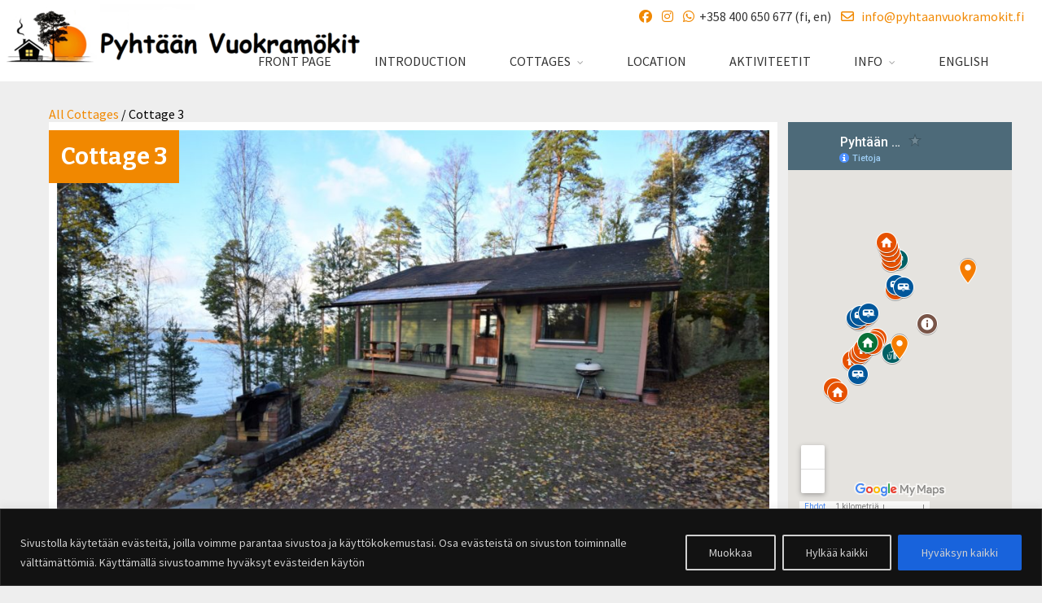

--- FILE ---
content_type: text/html; charset=UTF-8
request_url: https://www.pyhtaanvuokramokit.fi/en/lomamokit/mokki3-2/
body_size: 34179
content:
<!DOCTYPE html>
<html lang="en-US" class="no-js">
<head>
	<title>Rental cottages in Pyhtää | Beautiful cottages sea shore around the year.</title>
	<meta charset="UTF-8">
	<meta name="viewport" content="width=device-width, initial-scale=1">
	<link rel="profile" href="http://gmpg.org/xfn/11">
		<meta name='robots' content='max-image-preview:large' />
	<style>img:is([sizes="auto" i], [sizes^="auto," i]) { contain-intrinsic-size: 3000px 1500px }</style>
	<!-- Google tag (gtag.js) consent mode dataLayer added by Site Kit -->
<script type="text/javascript" id="google_gtagjs-js-consent-mode-data-layer">
/* <![CDATA[ */
window.dataLayer = window.dataLayer || [];function gtag(){dataLayer.push(arguments);}
gtag('consent', 'default', {"ad_personalization":"denied","ad_storage":"denied","ad_user_data":"denied","analytics_storage":"denied","functionality_storage":"denied","security_storage":"denied","personalization_storage":"denied","region":["AT","BE","BG","CH","CY","CZ","DE","DK","EE","ES","FI","FR","GB","GR","HR","HU","IE","IS","IT","LI","LT","LU","LV","MT","NL","NO","PL","PT","RO","SE","SI","SK"],"wait_for_update":500});
window._googlesitekitConsentCategoryMap = {"statistics":["analytics_storage"],"marketing":["ad_storage","ad_user_data","ad_personalization"],"functional":["functionality_storage","security_storage"],"preferences":["personalization_storage"]};
window._googlesitekitConsents = {"ad_personalization":"denied","ad_storage":"denied","ad_user_data":"denied","analytics_storage":"denied","functionality_storage":"denied","security_storage":"denied","personalization_storage":"denied","region":["AT","BE","BG","CH","CY","CZ","DE","DK","EE","ES","FI","FR","GB","GR","HR","HU","IE","IS","IT","LI","LT","LU","LV","MT","NL","NO","PL","PT","RO","SE","SI","SK"],"wait_for_update":500};
/* ]]> */
</script>
<!-- End Google tag (gtag.js) consent mode dataLayer added by Site Kit -->
<link rel='dns-prefetch' href='//www.googletagmanager.com' />
<link rel='dns-prefetch' href='//stats.wp.com' />
<link rel='dns-prefetch' href='//use.fontawesome.com' />
<script type="text/javascript">
/* <![CDATA[ */
window._wpemojiSettings = {"baseUrl":"https:\/\/s.w.org\/images\/core\/emoji\/16.0.1\/72x72\/","ext":".png","svgUrl":"https:\/\/s.w.org\/images\/core\/emoji\/16.0.1\/svg\/","svgExt":".svg","source":{"concatemoji":"https:\/\/www.pyhtaanvuokramokit.fi\/wp-includes\/js\/wp-emoji-release.min.js?ver=6.8.3"}};
/*! This file is auto-generated */
!function(s,n){var o,i,e;function c(e){try{var t={supportTests:e,timestamp:(new Date).valueOf()};sessionStorage.setItem(o,JSON.stringify(t))}catch(e){}}function p(e,t,n){e.clearRect(0,0,e.canvas.width,e.canvas.height),e.fillText(t,0,0);var t=new Uint32Array(e.getImageData(0,0,e.canvas.width,e.canvas.height).data),a=(e.clearRect(0,0,e.canvas.width,e.canvas.height),e.fillText(n,0,0),new Uint32Array(e.getImageData(0,0,e.canvas.width,e.canvas.height).data));return t.every(function(e,t){return e===a[t]})}function u(e,t){e.clearRect(0,0,e.canvas.width,e.canvas.height),e.fillText(t,0,0);for(var n=e.getImageData(16,16,1,1),a=0;a<n.data.length;a++)if(0!==n.data[a])return!1;return!0}function f(e,t,n,a){switch(t){case"flag":return n(e,"\ud83c\udff3\ufe0f\u200d\u26a7\ufe0f","\ud83c\udff3\ufe0f\u200b\u26a7\ufe0f")?!1:!n(e,"\ud83c\udde8\ud83c\uddf6","\ud83c\udde8\u200b\ud83c\uddf6")&&!n(e,"\ud83c\udff4\udb40\udc67\udb40\udc62\udb40\udc65\udb40\udc6e\udb40\udc67\udb40\udc7f","\ud83c\udff4\u200b\udb40\udc67\u200b\udb40\udc62\u200b\udb40\udc65\u200b\udb40\udc6e\u200b\udb40\udc67\u200b\udb40\udc7f");case"emoji":return!a(e,"\ud83e\udedf")}return!1}function g(e,t,n,a){var r="undefined"!=typeof WorkerGlobalScope&&self instanceof WorkerGlobalScope?new OffscreenCanvas(300,150):s.createElement("canvas"),o=r.getContext("2d",{willReadFrequently:!0}),i=(o.textBaseline="top",o.font="600 32px Arial",{});return e.forEach(function(e){i[e]=t(o,e,n,a)}),i}function t(e){var t=s.createElement("script");t.src=e,t.defer=!0,s.head.appendChild(t)}"undefined"!=typeof Promise&&(o="wpEmojiSettingsSupports",i=["flag","emoji"],n.supports={everything:!0,everythingExceptFlag:!0},e=new Promise(function(e){s.addEventListener("DOMContentLoaded",e,{once:!0})}),new Promise(function(t){var n=function(){try{var e=JSON.parse(sessionStorage.getItem(o));if("object"==typeof e&&"number"==typeof e.timestamp&&(new Date).valueOf()<e.timestamp+604800&&"object"==typeof e.supportTests)return e.supportTests}catch(e){}return null}();if(!n){if("undefined"!=typeof Worker&&"undefined"!=typeof OffscreenCanvas&&"undefined"!=typeof URL&&URL.createObjectURL&&"undefined"!=typeof Blob)try{var e="postMessage("+g.toString()+"("+[JSON.stringify(i),f.toString(),p.toString(),u.toString()].join(",")+"));",a=new Blob([e],{type:"text/javascript"}),r=new Worker(URL.createObjectURL(a),{name:"wpTestEmojiSupports"});return void(r.onmessage=function(e){c(n=e.data),r.terminate(),t(n)})}catch(e){}c(n=g(i,f,p,u))}t(n)}).then(function(e){for(var t in e)n.supports[t]=e[t],n.supports.everything=n.supports.everything&&n.supports[t],"flag"!==t&&(n.supports.everythingExceptFlag=n.supports.everythingExceptFlag&&n.supports[t]);n.supports.everythingExceptFlag=n.supports.everythingExceptFlag&&!n.supports.flag,n.DOMReady=!1,n.readyCallback=function(){n.DOMReady=!0}}).then(function(){return e}).then(function(){var e;n.supports.everything||(n.readyCallback(),(e=n.source||{}).concatemoji?t(e.concatemoji):e.wpemoji&&e.twemoji&&(t(e.twemoji),t(e.wpemoji)))}))}((window,document),window._wpemojiSettings);
/* ]]> */
</script>
<link rel='stylesheet' id='style-css' href='https://www.pyhtaanvuokramokit.fi/wp-content/themes/sections-by-sivustonikkari/style.css?ver=6.8.3' type='text/css' media='all' />

<style id='wp-emoji-styles-inline-css' type='text/css'>

	img.wp-smiley, img.emoji {
		display: inline !important;
		border: none !important;
		box-shadow: none !important;
		height: 1em !important;
		width: 1em !important;
		margin: 0 0.07em !important;
		vertical-align: -0.1em !important;
		background: none !important;
		padding: 0 !important;
	}
</style>
<link rel='stylesheet' id='wp-block-library-css' href='https://www.pyhtaanvuokramokit.fi/wp-includes/css/dist/block-library/style.min.css?ver=6.8.3' type='text/css' media='all' />
<style id='classic-theme-styles-inline-css' type='text/css'>
/*! This file is auto-generated */
.wp-block-button__link{color:#fff;background-color:#32373c;border-radius:9999px;box-shadow:none;text-decoration:none;padding:calc(.667em + 2px) calc(1.333em + 2px);font-size:1.125em}.wp-block-file__button{background:#32373c;color:#fff;text-decoration:none}
</style>
<link rel='stylesheet' id='mediaelement-css' href='https://www.pyhtaanvuokramokit.fi/wp-includes/js/mediaelement/mediaelementplayer-legacy.min.css?ver=4.2.17' type='text/css' media='all' />
<link rel='stylesheet' id='wp-mediaelement-css' href='https://www.pyhtaanvuokramokit.fi/wp-includes/js/mediaelement/wp-mediaelement.min.css?ver=6.8.3' type='text/css' media='all' />
<style id='jetpack-sharing-buttons-style-inline-css' type='text/css'>
.jetpack-sharing-buttons__services-list{display:flex;flex-direction:row;flex-wrap:wrap;gap:0;list-style-type:none;margin:5px;padding:0}.jetpack-sharing-buttons__services-list.has-small-icon-size{font-size:12px}.jetpack-sharing-buttons__services-list.has-normal-icon-size{font-size:16px}.jetpack-sharing-buttons__services-list.has-large-icon-size{font-size:24px}.jetpack-sharing-buttons__services-list.has-huge-icon-size{font-size:36px}@media print{.jetpack-sharing-buttons__services-list{display:none!important}}.editor-styles-wrapper .wp-block-jetpack-sharing-buttons{gap:0;padding-inline-start:0}ul.jetpack-sharing-buttons__services-list.has-background{padding:1.25em 2.375em}
</style>
<style id='font-awesome-svg-styles-default-inline-css' type='text/css'>
.svg-inline--fa {
  display: inline-block;
  height: 1em;
  overflow: visible;
  vertical-align: -.125em;
}
</style>
<link rel='stylesheet' id='font-awesome-svg-styles-css' href='https://www.pyhtaanvuokramokit.fi/wp-content/uploads/font-awesome/v6.7.2/css/svg-with-js.css' type='text/css' media='all' />
<style id='font-awesome-svg-styles-inline-css' type='text/css'>
   .wp-block-font-awesome-icon svg::before,
   .wp-rich-text-font-awesome-icon svg::before {content: unset;}
</style>
<style id='global-styles-inline-css' type='text/css'>
:root{--wp--preset--aspect-ratio--square: 1;--wp--preset--aspect-ratio--4-3: 4/3;--wp--preset--aspect-ratio--3-4: 3/4;--wp--preset--aspect-ratio--3-2: 3/2;--wp--preset--aspect-ratio--2-3: 2/3;--wp--preset--aspect-ratio--16-9: 16/9;--wp--preset--aspect-ratio--9-16: 9/16;--wp--preset--color--black: #000000;--wp--preset--color--cyan-bluish-gray: #abb8c3;--wp--preset--color--white: #ffffff;--wp--preset--color--pale-pink: #f78da7;--wp--preset--color--vivid-red: #cf2e2e;--wp--preset--color--luminous-vivid-orange: #ff6900;--wp--preset--color--luminous-vivid-amber: #fcb900;--wp--preset--color--light-green-cyan: #7bdcb5;--wp--preset--color--vivid-green-cyan: #00d084;--wp--preset--color--pale-cyan-blue: #8ed1fc;--wp--preset--color--vivid-cyan-blue: #0693e3;--wp--preset--color--vivid-purple: #9b51e0;--wp--preset--gradient--vivid-cyan-blue-to-vivid-purple: linear-gradient(135deg,rgba(6,147,227,1) 0%,rgb(155,81,224) 100%);--wp--preset--gradient--light-green-cyan-to-vivid-green-cyan: linear-gradient(135deg,rgb(122,220,180) 0%,rgb(0,208,130) 100%);--wp--preset--gradient--luminous-vivid-amber-to-luminous-vivid-orange: linear-gradient(135deg,rgba(252,185,0,1) 0%,rgba(255,105,0,1) 100%);--wp--preset--gradient--luminous-vivid-orange-to-vivid-red: linear-gradient(135deg,rgba(255,105,0,1) 0%,rgb(207,46,46) 100%);--wp--preset--gradient--very-light-gray-to-cyan-bluish-gray: linear-gradient(135deg,rgb(238,238,238) 0%,rgb(169,184,195) 100%);--wp--preset--gradient--cool-to-warm-spectrum: linear-gradient(135deg,rgb(74,234,220) 0%,rgb(151,120,209) 20%,rgb(207,42,186) 40%,rgb(238,44,130) 60%,rgb(251,105,98) 80%,rgb(254,248,76) 100%);--wp--preset--gradient--blush-light-purple: linear-gradient(135deg,rgb(255,206,236) 0%,rgb(152,150,240) 100%);--wp--preset--gradient--blush-bordeaux: linear-gradient(135deg,rgb(254,205,165) 0%,rgb(254,45,45) 50%,rgb(107,0,62) 100%);--wp--preset--gradient--luminous-dusk: linear-gradient(135deg,rgb(255,203,112) 0%,rgb(199,81,192) 50%,rgb(65,88,208) 100%);--wp--preset--gradient--pale-ocean: linear-gradient(135deg,rgb(255,245,203) 0%,rgb(182,227,212) 50%,rgb(51,167,181) 100%);--wp--preset--gradient--electric-grass: linear-gradient(135deg,rgb(202,248,128) 0%,rgb(113,206,126) 100%);--wp--preset--gradient--midnight: linear-gradient(135deg,rgb(2,3,129) 0%,rgb(40,116,252) 100%);--wp--preset--font-size--small: 13px;--wp--preset--font-size--medium: 20px;--wp--preset--font-size--large: 36px;--wp--preset--font-size--x-large: 42px;--wp--preset--spacing--20: 0.44rem;--wp--preset--spacing--30: 0.67rem;--wp--preset--spacing--40: 1rem;--wp--preset--spacing--50: 1.5rem;--wp--preset--spacing--60: 2.25rem;--wp--preset--spacing--70: 3.38rem;--wp--preset--spacing--80: 5.06rem;--wp--preset--shadow--natural: 6px 6px 9px rgba(0, 0, 0, 0.2);--wp--preset--shadow--deep: 12px 12px 50px rgba(0, 0, 0, 0.4);--wp--preset--shadow--sharp: 6px 6px 0px rgba(0, 0, 0, 0.2);--wp--preset--shadow--outlined: 6px 6px 0px -3px rgba(255, 255, 255, 1), 6px 6px rgba(0, 0, 0, 1);--wp--preset--shadow--crisp: 6px 6px 0px rgba(0, 0, 0, 1);}:where(.is-layout-flex){gap: 0.5em;}:where(.is-layout-grid){gap: 0.5em;}body .is-layout-flex{display: flex;}.is-layout-flex{flex-wrap: wrap;align-items: center;}.is-layout-flex > :is(*, div){margin: 0;}body .is-layout-grid{display: grid;}.is-layout-grid > :is(*, div){margin: 0;}:where(.wp-block-columns.is-layout-flex){gap: 2em;}:where(.wp-block-columns.is-layout-grid){gap: 2em;}:where(.wp-block-post-template.is-layout-flex){gap: 1.25em;}:where(.wp-block-post-template.is-layout-grid){gap: 1.25em;}.has-black-color{color: var(--wp--preset--color--black) !important;}.has-cyan-bluish-gray-color{color: var(--wp--preset--color--cyan-bluish-gray) !important;}.has-white-color{color: var(--wp--preset--color--white) !important;}.has-pale-pink-color{color: var(--wp--preset--color--pale-pink) !important;}.has-vivid-red-color{color: var(--wp--preset--color--vivid-red) !important;}.has-luminous-vivid-orange-color{color: var(--wp--preset--color--luminous-vivid-orange) !important;}.has-luminous-vivid-amber-color{color: var(--wp--preset--color--luminous-vivid-amber) !important;}.has-light-green-cyan-color{color: var(--wp--preset--color--light-green-cyan) !important;}.has-vivid-green-cyan-color{color: var(--wp--preset--color--vivid-green-cyan) !important;}.has-pale-cyan-blue-color{color: var(--wp--preset--color--pale-cyan-blue) !important;}.has-vivid-cyan-blue-color{color: var(--wp--preset--color--vivid-cyan-blue) !important;}.has-vivid-purple-color{color: var(--wp--preset--color--vivid-purple) !important;}.has-black-background-color{background-color: var(--wp--preset--color--black) !important;}.has-cyan-bluish-gray-background-color{background-color: var(--wp--preset--color--cyan-bluish-gray) !important;}.has-white-background-color{background-color: var(--wp--preset--color--white) !important;}.has-pale-pink-background-color{background-color: var(--wp--preset--color--pale-pink) !important;}.has-vivid-red-background-color{background-color: var(--wp--preset--color--vivid-red) !important;}.has-luminous-vivid-orange-background-color{background-color: var(--wp--preset--color--luminous-vivid-orange) !important;}.has-luminous-vivid-amber-background-color{background-color: var(--wp--preset--color--luminous-vivid-amber) !important;}.has-light-green-cyan-background-color{background-color: var(--wp--preset--color--light-green-cyan) !important;}.has-vivid-green-cyan-background-color{background-color: var(--wp--preset--color--vivid-green-cyan) !important;}.has-pale-cyan-blue-background-color{background-color: var(--wp--preset--color--pale-cyan-blue) !important;}.has-vivid-cyan-blue-background-color{background-color: var(--wp--preset--color--vivid-cyan-blue) !important;}.has-vivid-purple-background-color{background-color: var(--wp--preset--color--vivid-purple) !important;}.has-black-border-color{border-color: var(--wp--preset--color--black) !important;}.has-cyan-bluish-gray-border-color{border-color: var(--wp--preset--color--cyan-bluish-gray) !important;}.has-white-border-color{border-color: var(--wp--preset--color--white) !important;}.has-pale-pink-border-color{border-color: var(--wp--preset--color--pale-pink) !important;}.has-vivid-red-border-color{border-color: var(--wp--preset--color--vivid-red) !important;}.has-luminous-vivid-orange-border-color{border-color: var(--wp--preset--color--luminous-vivid-orange) !important;}.has-luminous-vivid-amber-border-color{border-color: var(--wp--preset--color--luminous-vivid-amber) !important;}.has-light-green-cyan-border-color{border-color: var(--wp--preset--color--light-green-cyan) !important;}.has-vivid-green-cyan-border-color{border-color: var(--wp--preset--color--vivid-green-cyan) !important;}.has-pale-cyan-blue-border-color{border-color: var(--wp--preset--color--pale-cyan-blue) !important;}.has-vivid-cyan-blue-border-color{border-color: var(--wp--preset--color--vivid-cyan-blue) !important;}.has-vivid-purple-border-color{border-color: var(--wp--preset--color--vivid-purple) !important;}.has-vivid-cyan-blue-to-vivid-purple-gradient-background{background: var(--wp--preset--gradient--vivid-cyan-blue-to-vivid-purple) !important;}.has-light-green-cyan-to-vivid-green-cyan-gradient-background{background: var(--wp--preset--gradient--light-green-cyan-to-vivid-green-cyan) !important;}.has-luminous-vivid-amber-to-luminous-vivid-orange-gradient-background{background: var(--wp--preset--gradient--luminous-vivid-amber-to-luminous-vivid-orange) !important;}.has-luminous-vivid-orange-to-vivid-red-gradient-background{background: var(--wp--preset--gradient--luminous-vivid-orange-to-vivid-red) !important;}.has-very-light-gray-to-cyan-bluish-gray-gradient-background{background: var(--wp--preset--gradient--very-light-gray-to-cyan-bluish-gray) !important;}.has-cool-to-warm-spectrum-gradient-background{background: var(--wp--preset--gradient--cool-to-warm-spectrum) !important;}.has-blush-light-purple-gradient-background{background: var(--wp--preset--gradient--blush-light-purple) !important;}.has-blush-bordeaux-gradient-background{background: var(--wp--preset--gradient--blush-bordeaux) !important;}.has-luminous-dusk-gradient-background{background: var(--wp--preset--gradient--luminous-dusk) !important;}.has-pale-ocean-gradient-background{background: var(--wp--preset--gradient--pale-ocean) !important;}.has-electric-grass-gradient-background{background: var(--wp--preset--gradient--electric-grass) !important;}.has-midnight-gradient-background{background: var(--wp--preset--gradient--midnight) !important;}.has-small-font-size{font-size: var(--wp--preset--font-size--small) !important;}.has-medium-font-size{font-size: var(--wp--preset--font-size--medium) !important;}.has-large-font-size{font-size: var(--wp--preset--font-size--large) !important;}.has-x-large-font-size{font-size: var(--wp--preset--font-size--x-large) !important;}
:where(.wp-block-post-template.is-layout-flex){gap: 1.25em;}:where(.wp-block-post-template.is-layout-grid){gap: 1.25em;}
:where(.wp-block-columns.is-layout-flex){gap: 2em;}:where(.wp-block-columns.is-layout-grid){gap: 2em;}
:root :where(.wp-block-pullquote){font-size: 1.5em;line-height: 1.6;}
</style>
<style id='responsive-menu-inline-css' type='text/css'>
/** This file is major component of this plugin so please don't try to edit here. */
#rmp_menu_trigger-11753 {
  width: 55px;
  height: 55px;
  position: fixed;
  top: 15px;
  border-radius: 5px;
  display: none;
  text-decoration: none;
  right: 5%;
  background: transparent;
  transition: transform 0.5s, background-color 0.5s;
}
#rmp_menu_trigger-11753 .rmp-trigger-box {
  width: 25px;
  color: #ffffff;
}
#rmp_menu_trigger-11753 .rmp-trigger-icon-active, #rmp_menu_trigger-11753 .rmp-trigger-text-open {
  display: none;
}
#rmp_menu_trigger-11753.is-active .rmp-trigger-icon-active, #rmp_menu_trigger-11753.is-active .rmp-trigger-text-open {
  display: inline;
}
#rmp_menu_trigger-11753.is-active .rmp-trigger-icon-inactive, #rmp_menu_trigger-11753.is-active .rmp-trigger-text {
  display: none;
}
#rmp_menu_trigger-11753 .rmp-trigger-label {
  color: #ffffff;
  pointer-events: none;
  line-height: 13px;
  font-family: inherit;
  font-size: 14px;
  display: inline;
  text-transform: inherit;
}
#rmp_menu_trigger-11753 .rmp-trigger-label.rmp-trigger-label-top {
  display: block;
  margin-bottom: 12px;
}
#rmp_menu_trigger-11753 .rmp-trigger-label.rmp-trigger-label-bottom {
  display: block;
  margin-top: 12px;
}
#rmp_menu_trigger-11753 .responsive-menu-pro-inner {
  display: block;
}
#rmp_menu_trigger-11753 .rmp-trigger-icon-inactive .rmp-font-icon {
  color: #000000;
}
#rmp_menu_trigger-11753 .responsive-menu-pro-inner, #rmp_menu_trigger-11753 .responsive-menu-pro-inner::before, #rmp_menu_trigger-11753 .responsive-menu-pro-inner::after {
  width: 25px;
  height: 3px;
  background-color: #000000;
  border-radius: 4px;
  position: absolute;
}
#rmp_menu_trigger-11753 .rmp-trigger-icon-active .rmp-font-icon {
  color: #000000;
}
#rmp_menu_trigger-11753.is-active .responsive-menu-pro-inner, #rmp_menu_trigger-11753.is-active .responsive-menu-pro-inner::before, #rmp_menu_trigger-11753.is-active .responsive-menu-pro-inner::after {
  background-color: #000000;
}
#rmp_menu_trigger-11753:hover .rmp-trigger-icon-inactive .rmp-font-icon {
  color: #f18800;
}
#rmp_menu_trigger-11753:not(.is-active):hover .responsive-menu-pro-inner, #rmp_menu_trigger-11753:not(.is-active):hover .responsive-menu-pro-inner::before, #rmp_menu_trigger-11753:not(.is-active):hover .responsive-menu-pro-inner::after {
  background-color: #f18800;
}
#rmp_menu_trigger-11753 .responsive-menu-pro-inner::before {
  top: 10px;
}
#rmp_menu_trigger-11753 .responsive-menu-pro-inner::after {
  bottom: 10px;
}
#rmp_menu_trigger-11753.is-active .responsive-menu-pro-inner::after {
  bottom: 0;
}
/* Hamburger menu styling */
@media screen and (max-width: 997px) {
  /** Menu Title Style */
  /** Menu Additional Content Style */
  #menu-paavalikko {
    display: none !important;
  }
  #rmp_menu_trigger-11753 {
    display: block;
  }
  #rmp-container-11753 {
    position: fixed;
    top: 0;
    margin: 0;
    transition: transform 0.5s;
    overflow: auto;
    display: block;
    width: 75%;
    background-color: #212121;
    background-image: url("");
    height: 100%;
    left: 0;
    padding-top: 0px;
    padding-left: 0px;
    padding-bottom: 0px;
    padding-right: 0px;
  }
  #rmp-menu-wrap-11753 {
    padding-top: 0px;
    padding-left: 0px;
    padding-bottom: 0px;
    padding-right: 0px;
    background-color: #212121;
  }
  #rmp-menu-wrap-11753 .rmp-menu, #rmp-menu-wrap-11753 .rmp-submenu {
    width: 100%;
    box-sizing: border-box;
    margin: 0;
    padding: 0;
  }
  #rmp-menu-wrap-11753 .rmp-submenu-depth-1 .rmp-menu-item-link {
    padding-left: 10%;
  }
  #rmp-menu-wrap-11753 .rmp-submenu-depth-2 .rmp-menu-item-link {
    padding-left: 15%;
  }
  #rmp-menu-wrap-11753 .rmp-submenu-depth-3 .rmp-menu-item-link {
    padding-left: 20%;
  }
  #rmp-menu-wrap-11753 .rmp-submenu-depth-4 .rmp-menu-item-link {
    padding-left: 25%;
  }
  #rmp-menu-wrap-11753 .rmp-submenu.rmp-submenu-open {
    display: block;
  }
  #rmp-menu-wrap-11753 .rmp-menu-item {
    width: 100%;
    list-style: none;
    margin: 0;
  }
  #rmp-menu-wrap-11753 .rmp-menu-item-link {
    height: 40px;
    line-height: 40px;
    font-size: 13px;
    border-bottom: 1px solid #212121;
    font-family: inherit;
    color: #ffffff;
    text-align: left;
    background-color: #212121;
    font-weight: normal;
    letter-spacing: 0px;
    display: block;
    box-sizing: border-box;
    width: 100%;
    text-decoration: none;
    position: relative;
    overflow: hidden;
    transition: background-color 0.5s, border-color 0.5s, 0.5s;
    padding: 0 5%;
    padding-right: 50px;
  }
  #rmp-menu-wrap-11753 .rmp-menu-item-link:after, #rmp-menu-wrap-11753 .rmp-menu-item-link:before {
    display: none;
  }
  #rmp-menu-wrap-11753 .rmp-menu-item-link:hover, #rmp-menu-wrap-11753 .rmp-menu-item-link:focus {
    color: #ffffff;
    border-color: #212121;
    background-color: #3f3f3f;
  }
  #rmp-menu-wrap-11753 .rmp-menu-item-link:focus {
    outline: none;
    border-color: unset;
    box-shadow: unset;
  }
  #rmp-menu-wrap-11753 .rmp-menu-item-link .rmp-font-icon {
    height: 40px;
    line-height: 40px;
    margin-right: 10px;
    font-size: 13px;
  }
  #rmp-menu-wrap-11753 .rmp-menu-current-item .rmp-menu-item-link {
    color: #ffffff;
    border-color: #212121;
    background-color: #212121;
  }
  #rmp-menu-wrap-11753 .rmp-menu-current-item .rmp-menu-item-link:hover, #rmp-menu-wrap-11753 .rmp-menu-current-item .rmp-menu-item-link:focus {
    color: #ffffff;
    border-color: #3f3f3f;
    background-color: #3f3f3f;
  }
  #rmp-menu-wrap-11753 .rmp-menu-subarrow {
    position: absolute;
    top: 0;
    bottom: 0;
    text-align: center;
    overflow: hidden;
    background-size: cover;
    overflow: hidden;
    right: 0;
    border-left-style: solid;
    border-left-color: #212121;
    border-left-width: 1px;
    height: 40px;
    width: 40px;
    color: #ffffff;
    background-color: #212121;
  }
  #rmp-menu-wrap-11753 .rmp-menu-subarrow svg {
    fill: #ffffff;
  }
  #rmp-menu-wrap-11753 .rmp-menu-subarrow:hover {
    color: #ffffff;
    border-color: #3f3f3f;
    background-color: #3f3f3f;
  }
  #rmp-menu-wrap-11753 .rmp-menu-subarrow:hover svg {
    fill: #ffffff;
  }
  #rmp-menu-wrap-11753 .rmp-menu-subarrow .rmp-font-icon {
    margin-right: unset;
  }
  #rmp-menu-wrap-11753 .rmp-menu-subarrow * {
    vertical-align: middle;
    line-height: 40px;
  }
  #rmp-menu-wrap-11753 .rmp-menu-subarrow-active {
    display: block;
    background-size: cover;
    color: #ffffff;
    border-color: #212121;
    background-color: #212121;
  }
  #rmp-menu-wrap-11753 .rmp-menu-subarrow-active svg {
    fill: #ffffff;
  }
  #rmp-menu-wrap-11753 .rmp-menu-subarrow-active:hover {
    color: #ffffff;
    border-color: #3f3f3f;
    background-color: #3f3f3f;
  }
  #rmp-menu-wrap-11753 .rmp-menu-subarrow-active:hover svg {
    fill: #ffffff;
  }
  #rmp-menu-wrap-11753 .rmp-submenu {
    display: none;
  }
  #rmp-menu-wrap-11753 .rmp-submenu .rmp-menu-item-link {
    height: 40px;
    line-height: 40px;
    letter-spacing: 0px;
    font-size: 13px;
    border-bottom: 1px solid #212121;
    font-family: inherit;
    font-weight: normal;
    color: #ffffff;
    text-align: left;
    background-color: #212121;
  }
  #rmp-menu-wrap-11753 .rmp-submenu .rmp-menu-item-link:hover, #rmp-menu-wrap-11753 .rmp-submenu .rmp-menu-item-link:focus {
    color: #ffffff;
    border-color: #212121;
    background-color: #3f3f3f;
  }
  #rmp-menu-wrap-11753 .rmp-submenu .rmp-menu-current-item .rmp-menu-item-link {
    color: #ffffff;
    border-color: #212121;
    background-color: #212121;
  }
  #rmp-menu-wrap-11753 .rmp-submenu .rmp-menu-current-item .rmp-menu-item-link:hover, #rmp-menu-wrap-11753 .rmp-submenu .rmp-menu-current-item .rmp-menu-item-link:focus {
    color: #ffffff;
    border-color: #3f3f3f;
    background-color: #3f3f3f;
  }
  #rmp-menu-wrap-11753 .rmp-submenu .rmp-menu-subarrow {
    right: 0;
    border-right: unset;
    border-left-style: solid;
    border-left-color: #212121;
    border-left-width: 1px;
    height: 40px;
    line-height: 40px;
    width: 40px;
    color: #ffffff;
    background-color: #212121;
  }
  #rmp-menu-wrap-11753 .rmp-submenu .rmp-menu-subarrow:hover {
    color: #ffffff;
    border-color: #3f3f3f;
    background-color: #3f3f3f;
  }
  #rmp-menu-wrap-11753 .rmp-submenu .rmp-menu-subarrow-active {
    color: #ffffff;
    border-color: #212121;
    background-color: #212121;
  }
  #rmp-menu-wrap-11753 .rmp-submenu .rmp-menu-subarrow-active:hover {
    color: #ffffff;
    border-color: #3f3f3f;
    background-color: #3f3f3f;
  }
  #rmp-menu-wrap-11753 .rmp-menu-item-description {
    margin: 0;
    padding: 5px 5%;
    opacity: 0.8;
    color: #ffffff;
  }
  #rmp-search-box-11753 {
    display: block;
    padding-top: 0px;
    padding-left: 5%;
    padding-bottom: 0px;
    padding-right: 5%;
  }
  #rmp-search-box-11753 .rmp-search-form {
    margin: 0;
  }
  #rmp-search-box-11753 .rmp-search-box {
    background: #ffffff;
    border: 1px solid #dadada;
    color: #333333;
    width: 100%;
    padding: 0 5%;
    border-radius: 30px;
    height: 45px;
    -webkit-appearance: none;
  }
  #rmp-search-box-11753 .rmp-search-box::placeholder {
    color: #c7c7cd;
  }
  #rmp-search-box-11753 .rmp-search-box:focus {
    background-color: #ffffff;
    outline: 2px solid #dadada;
    color: #333333;
  }
  #rmp-menu-title-11753 {
    background-color: #212121;
    color: #ffffff;
    text-align: left;
    font-size: 13px;
    padding-top: 10%;
    padding-left: 5%;
    padding-bottom: 0%;
    padding-right: 5%;
    font-weight: 400;
    transition: background-color 0.5s, border-color 0.5s, color 0.5s;
  }
  #rmp-menu-title-11753:hover {
    background-color: #212121;
    color: #ffffff;
  }
  #rmp-menu-title-11753 > .rmp-menu-title-link {
    color: #ffffff;
    width: 100%;
    background-color: unset;
    text-decoration: none;
  }
  #rmp-menu-title-11753 > .rmp-menu-title-link:hover {
    color: #ffffff;
  }
  #rmp-menu-title-11753 .rmp-font-icon {
    font-size: 13px;
  }
  #rmp-menu-additional-content-11753 {
    padding-top: 0px;
    padding-left: 5%;
    padding-bottom: 0px;
    padding-right: 5%;
    color: #ffffff;
    text-align: center;
    font-size: 16px;
  }
}
/**
This file contents common styling of menus.
*/
.rmp-container {
  display: none;
  visibility: visible;
  padding: 0px 0px 0px 0px;
  z-index: 99998;
  transition: all 0.3s;
  /** Scrolling bar in menu setting box **/
}
.rmp-container.rmp-fade-top, .rmp-container.rmp-fade-left, .rmp-container.rmp-fade-right, .rmp-container.rmp-fade-bottom {
  display: none;
}
.rmp-container.rmp-slide-left, .rmp-container.rmp-push-left {
  transform: translateX(-100%);
  -ms-transform: translateX(-100%);
  -webkit-transform: translateX(-100%);
  -moz-transform: translateX(-100%);
}
.rmp-container.rmp-slide-left.rmp-menu-open, .rmp-container.rmp-push-left.rmp-menu-open {
  transform: translateX(0);
  -ms-transform: translateX(0);
  -webkit-transform: translateX(0);
  -moz-transform: translateX(0);
}
.rmp-container.rmp-slide-right, .rmp-container.rmp-push-right {
  transform: translateX(100%);
  -ms-transform: translateX(100%);
  -webkit-transform: translateX(100%);
  -moz-transform: translateX(100%);
}
.rmp-container.rmp-slide-right.rmp-menu-open, .rmp-container.rmp-push-right.rmp-menu-open {
  transform: translateX(0);
  -ms-transform: translateX(0);
  -webkit-transform: translateX(0);
  -moz-transform: translateX(0);
}
.rmp-container.rmp-slide-top, .rmp-container.rmp-push-top {
  transform: translateY(-100%);
  -ms-transform: translateY(-100%);
  -webkit-transform: translateY(-100%);
  -moz-transform: translateY(-100%);
}
.rmp-container.rmp-slide-top.rmp-menu-open, .rmp-container.rmp-push-top.rmp-menu-open {
  transform: translateY(0);
  -ms-transform: translateY(0);
  -webkit-transform: translateY(0);
  -moz-transform: translateY(0);
}
.rmp-container.rmp-slide-bottom, .rmp-container.rmp-push-bottom {
  transform: translateY(100%);
  -ms-transform: translateY(100%);
  -webkit-transform: translateY(100%);
  -moz-transform: translateY(100%);
}
.rmp-container.rmp-slide-bottom.rmp-menu-open, .rmp-container.rmp-push-bottom.rmp-menu-open {
  transform: translateX(0);
  -ms-transform: translateX(0);
  -webkit-transform: translateX(0);
  -moz-transform: translateX(0);
}
.rmp-container::-webkit-scrollbar {
  width: 0px;
}
.rmp-container ::-webkit-scrollbar-track {
  box-shadow: inset 0 0 5px transparent;
}
.rmp-container ::-webkit-scrollbar-thumb {
  background: transparent;
}
.rmp-container ::-webkit-scrollbar-thumb:hover {
  background: transparent;
}
.rmp-container .rmp-menu-wrap .rmp-menu {
  transition: none;
  border-radius: 0;
  box-shadow: none;
  background: none;
  border: 0;
  bottom: auto;
  box-sizing: border-box;
  clip: auto;
  color: #666;
  display: block;
  float: none;
  font-family: inherit;
  font-size: 14px;
  height: auto;
  left: auto;
  line-height: 1.7;
  list-style-type: none;
  margin: 0;
  min-height: auto;
  max-height: none;
  opacity: 1;
  outline: none;
  overflow: visible;
  padding: 0;
  position: relative;
  pointer-events: auto;
  right: auto;
  text-align: left;
  text-decoration: none;
  text-indent: 0;
  text-transform: none;
  transform: none;
  top: auto;
  visibility: inherit;
  width: auto;
  word-wrap: break-word;
  white-space: normal;
}
.rmp-container .rmp-menu-additional-content {
  display: block;
  word-break: break-word;
}
.rmp-container .rmp-menu-title {
  display: flex;
  flex-direction: column;
}
.rmp-container .rmp-menu-title .rmp-menu-title-image {
  max-width: 100%;
  margin-bottom: 15px;
  display: block;
  margin: auto;
  margin-bottom: 15px;
}
button.rmp_menu_trigger {
  z-index: 999999;
  overflow: hidden;
  outline: none;
  border: 0;
  display: none;
  margin: 0;
  transition: transform 0.5s, background-color 0.5s;
  padding: 0;
}
button.rmp_menu_trigger .responsive-menu-pro-inner::before, button.rmp_menu_trigger .responsive-menu-pro-inner::after {
  content: "";
  display: block;
}
button.rmp_menu_trigger .responsive-menu-pro-inner::before {
  top: 10px;
}
button.rmp_menu_trigger .responsive-menu-pro-inner::after {
  bottom: 10px;
}
button.rmp_menu_trigger .rmp-trigger-box {
  width: 40px;
  display: inline-block;
  position: relative;
  pointer-events: none;
  vertical-align: super;
}
/*  Menu Trigger Boring Animation */
.rmp-menu-trigger-boring .responsive-menu-pro-inner {
  transition-property: none;
}
.rmp-menu-trigger-boring .responsive-menu-pro-inner::after, .rmp-menu-trigger-boring .responsive-menu-pro-inner::before {
  transition-property: none;
}
.rmp-menu-trigger-boring.is-active .responsive-menu-pro-inner {
  transform: rotate(45deg);
}
.rmp-menu-trigger-boring.is-active .responsive-menu-pro-inner:before {
  top: 0;
  opacity: 0;
}
.rmp-menu-trigger-boring.is-active .responsive-menu-pro-inner:after {
  bottom: 0;
  transform: rotate(-90deg);
}

</style>
<link rel='stylesheet' id='dashicons-css' href='https://www.pyhtaanvuokramokit.fi/wp-includes/css/dashicons.min.css?ver=6.8.3' type='text/css' media='all' />
<link rel='stylesheet' id='rs-plugin-settings-css' href='https://www.pyhtaanvuokramokit.fi/wp-content/plugins/revslider/public/assets/css/settings.css?ver=5.4.7.3' type='text/css' media='all' />
<style id='rs-plugin-settings-inline-css' type='text/css'>
#rs-demo-id {}
</style>
<link rel='stylesheet' id='rw-slider-image-script-css' href='https://www.pyhtaanvuokramokit.fi/wp-content/plugins/slider-images/style/rw-slider-image-widget.css?ver=6.8.3' type='text/css' media='all' />
<link rel='stylesheet' id='rw-slider-image-style-fontawesome-css' href='https://www.pyhtaanvuokramokit.fi/wp-content/plugins/slider-images/style/richwebicons.css?ver=6.8.3' type='text/css' media='all' />
<link rel='stylesheet' id='default-icon-styles-css' href='https://www.pyhtaanvuokramokit.fi/wp-content/plugins/svg-vector-icon-plugin/public/../admin/css/wordpress-svg-icon-plugin-style.min.css?ver=6.8.3' type='text/css' media='all' />
<link rel='stylesheet' id='font-awesome-official-css' href='https://use.fontawesome.com/releases/v6.7.2/css/all.css' type='text/css' media='all' integrity="sha384-nRgPTkuX86pH8yjPJUAFuASXQSSl2/bBUiNV47vSYpKFxHJhbcrGnmlYpYJMeD7a" crossorigin="anonymous" />
<link rel='stylesheet' id='wpdevelop-bts-css' href='https://www.pyhtaanvuokramokit.fi/wp-content/plugins/booking.bl.8.8/assets/libs/bootstrap/css/bootstrap.css?ver=3.3.5.1' type='text/css' media='all' />
<link rel='stylesheet' id='wpdevelop-bts-theme-css' href='https://www.pyhtaanvuokramokit.fi/wp-content/plugins/booking.bl.8.8/assets/libs/bootstrap/css/bootstrap-theme.css?ver=3.3.5.1' type='text/css' media='all' />
<link rel='stylesheet' id='wpbc-time_picker-css' href='https://www.pyhtaanvuokramokit.fi/wp-content/plugins/booking.bl.8.8/css/wpbc_time-selector.css?ver=8.8' type='text/css' media='all' />
<link rel='stylesheet' id='wpbc-time_picker-skin-css' href='https://www.pyhtaanvuokramokit.fi/wp-content/plugins/booking.bl.8.8/css/time_picker_skins/green.css?ver=8.8' type='text/css' media='all' />
<link rel='stylesheet' id='wpbc-client-pages-css' href='https://www.pyhtaanvuokramokit.fi/wp-content/plugins/booking.bl.8.8/css/client.css?ver=8.8' type='text/css' media='all' />
<link rel='stylesheet' id='wpbc-calendar-css' href='https://www.pyhtaanvuokramokit.fi/wp-content/plugins/booking.bl.8.8/css/calendar.css?ver=8.8' type='text/css' media='all' />
<link rel='stylesheet' id='wpbc-calendar-skin-css' href='https://www.pyhtaanvuokramokit.fi/wp-content/plugins/booking.bl.8.8/css/skins/multidays.css?ver=8.8' type='text/css' media='all' />
<link rel='stylesheet' id='wpbc-css-search-form-css' href='https://www.pyhtaanvuokramokit.fi/wp-content/plugins/booking.bl.8.8/inc/css/search-form.css?ver=8.8' type='text/css' media='all' />
<link rel='stylesheet' id='wpbc-flex-timeline-css' href='https://www.pyhtaanvuokramokit.fi/wp-content/plugins/booking.bl.8.8/core/timeline/v2/css/timeline_v2.css?ver=8.8' type='text/css' media='all' />
<link rel='stylesheet' id='wpbc-flex-timeline-skin-css' href='https://www.pyhtaanvuokramokit.fi/wp-content/plugins/booking.bl.8.8/core/timeline/v2/css/timeline_skin_v2.css?ver=8.8' type='text/css' media='all' />
<link rel='stylesheet' id='font-awesome-official-v4shim-css' href='https://use.fontawesome.com/releases/v6.7.2/css/v4-shims.css' type='text/css' media='all' integrity="sha384-npPMK6zwqNmU3qyCCxEcWJkLBNYxEFM1nGgSoAWuCCXqVVz0cvwKEMfyTNkOxM2N" crossorigin="anonymous" />
<link rel='stylesheet' id='wpglobus-css' href='https://www.pyhtaanvuokramokit.fi/wp-content/plugins/wpglobus/includes/css/wpglobus.css?ver=3.0.0' type='text/css' media='all' />
<script type="text/javascript" id="cookie-law-info-js-extra">
/* <![CDATA[ */
var _ckyConfig = {"_ipData":[],"_assetsURL":"https:\/\/www.pyhtaanvuokramokit.fi\/wp-content\/plugins\/cookie-law-info\/lite\/frontend\/images\/","_publicURL":"https:\/\/www.pyhtaanvuokramokit.fi","_expiry":"365","_categories":[{"name":"Necessary","slug":"necessary","isNecessary":true,"ccpaDoNotSell":true,"cookies":[],"active":true,"defaultConsent":{"gdpr":true,"ccpa":true}},{"name":"Functional","slug":"functional","isNecessary":false,"ccpaDoNotSell":true,"cookies":[],"active":true,"defaultConsent":{"gdpr":false,"ccpa":false}},{"name":"Analytics","slug":"analytics","isNecessary":false,"ccpaDoNotSell":true,"cookies":[],"active":true,"defaultConsent":{"gdpr":false,"ccpa":false}},{"name":"Performance","slug":"performance","isNecessary":false,"ccpaDoNotSell":true,"cookies":[],"active":true,"defaultConsent":{"gdpr":false,"ccpa":false}},{"name":"Advertisement","slug":"advertisement","isNecessary":false,"ccpaDoNotSell":true,"cookies":[],"active":true,"defaultConsent":{"gdpr":false,"ccpa":false}}],"_activeLaw":"gdpr","_rootDomain":"","_block":"1","_showBanner":"1","_bannerConfig":{"settings":{"type":"banner","preferenceCenterType":"popup","position":"bottom","applicableLaw":"gdpr"},"behaviours":{"reloadBannerOnAccept":false,"loadAnalyticsByDefault":false,"animations":{"onLoad":"animate","onHide":"sticky"}},"config":{"revisitConsent":{"status":true,"tag":"revisit-consent","position":"bottom-left","meta":{"url":"#"},"styles":{"background-color":"#0056a7"},"elements":{"title":{"type":"text","tag":"revisit-consent-title","status":true,"styles":{"color":"#0056a7"}}}},"preferenceCenter":{"toggle":{"status":true,"tag":"detail-category-toggle","type":"toggle","states":{"active":{"styles":{"background-color":"#1863DC"}},"inactive":{"styles":{"background-color":"#D0D5D2"}}}}},"categoryPreview":{"status":false,"toggle":{"status":true,"tag":"detail-category-preview-toggle","type":"toggle","states":{"active":{"styles":{"background-color":"#1863DC"}},"inactive":{"styles":{"background-color":"#D0D5D2"}}}}},"videoPlaceholder":{"status":true,"styles":{"background-color":"#000000","border-color":"#000000","color":"#ffffff"}},"readMore":{"status":false,"tag":"readmore-button","type":"link","meta":{"noFollow":true,"newTab":true},"styles":{"color":"#1863dc","background-color":"transparent","border-color":"transparent"}},"showMore":{"status":true,"tag":"show-desc-button","type":"button","styles":{"color":"#1863DC"}},"showLess":{"status":true,"tag":"hide-desc-button","type":"button","styles":{"color":"#1863DC"}},"alwaysActive":{"status":true,"tag":"always-active","styles":{"color":"#008000"}},"manualLinks":{"status":true,"tag":"manual-links","type":"link","styles":{"color":"#1863DC"}},"auditTable":{"status":true},"optOption":{"status":true,"toggle":{"status":true,"tag":"optout-option-toggle","type":"toggle","states":{"active":{"styles":{"background-color":"#1863dc"}},"inactive":{"styles":{"background-color":"#d0d5d2"}}}}}}},"_version":"3.3.6","_logConsent":"1","_tags":[{"tag":"accept-button","styles":{"color":"#d0d0d0","background-color":"#1863dc","border-color":"#1863dc"}},{"tag":"reject-button","styles":{"color":"#d0d0d0","background-color":"transparent","border-color":"#d0d0d0"}},{"tag":"settings-button","styles":{"color":"#d0d0d0","background-color":"transparent","border-color":"#d0d0d0"}},{"tag":"readmore-button","styles":{"color":"#1863dc","background-color":"transparent","border-color":"transparent"}},{"tag":"donotsell-button","styles":{"color":"#1863dc","background-color":"transparent","border-color":"transparent"}},{"tag":"show-desc-button","styles":{"color":"#1863DC"}},{"tag":"hide-desc-button","styles":{"color":"#1863DC"}},{"tag":"cky-always-active","styles":[]},{"tag":"cky-link","styles":[]},{"tag":"accept-button","styles":{"color":"#d0d0d0","background-color":"#1863dc","border-color":"#1863dc"}},{"tag":"revisit-consent","styles":{"background-color":"#0056a7"}}],"_shortCodes":[{"key":"cky_readmore","content":"<a href=\"#\" class=\"cky-policy\" aria-label=\"Cookie Policy\" target=\"_blank\" rel=\"noopener\" data-cky-tag=\"readmore-button\">Cookie Policy<\/a>","tag":"readmore-button","status":false,"attributes":{"rel":"nofollow","target":"_blank"}},{"key":"cky_show_desc","content":"<button class=\"cky-show-desc-btn\" data-cky-tag=\"show-desc-button\" aria-label=\"Show more\">Show more<\/button>","tag":"show-desc-button","status":true,"attributes":[]},{"key":"cky_hide_desc","content":"<button class=\"cky-show-desc-btn\" data-cky-tag=\"hide-desc-button\" aria-label=\"Show less\">Show less<\/button>","tag":"hide-desc-button","status":true,"attributes":[]},{"key":"cky_optout_show_desc","content":"[cky_optout_show_desc]","tag":"optout-show-desc-button","status":true,"attributes":[]},{"key":"cky_optout_hide_desc","content":"[cky_optout_hide_desc]","tag":"optout-hide-desc-button","status":true,"attributes":[]},{"key":"cky_category_toggle_label","content":"[cky_{{status}}_category_label] [cky_preference_{{category_slug}}_title]","tag":"","status":true,"attributes":[]},{"key":"cky_enable_category_label","content":"Enable","tag":"","status":true,"attributes":[]},{"key":"cky_disable_category_label","content":"Disable","tag":"","status":true,"attributes":[]},{"key":"cky_video_placeholder","content":"<div class=\"video-placeholder-normal\" data-cky-tag=\"video-placeholder\" id=\"[UNIQUEID]\"><p class=\"video-placeholder-text-normal\" data-cky-tag=\"placeholder-title\">Please accept cookies to access this content<\/p><\/div>","tag":"","status":true,"attributes":[]},{"key":"cky_enable_optout_label","content":"Enable","tag":"","status":true,"attributes":[]},{"key":"cky_disable_optout_label","content":"Disable","tag":"","status":true,"attributes":[]},{"key":"cky_optout_toggle_label","content":"[cky_{{status}}_optout_label] [cky_optout_option_title]","tag":"","status":true,"attributes":[]},{"key":"cky_optout_option_title","content":"Do Not Sell or Share My Personal Information","tag":"","status":true,"attributes":[]},{"key":"cky_optout_close_label","content":"Close","tag":"","status":true,"attributes":[]},{"key":"cky_preference_close_label","content":"Close","tag":"","status":true,"attributes":[]}],"_rtl":"","_language":"en","_providersToBlock":[]};
var _ckyStyles = {"css":".cky-overlay{background: #000000; opacity: 0.4; position: fixed; top: 0; left: 0; width: 100%; height: 100%; z-index: 99999999;}.cky-hide{display: none;}.cky-btn-revisit-wrapper{display: flex; align-items: center; justify-content: center; background: #0056a7; width: 45px; height: 45px; border-radius: 50%; position: fixed; z-index: 999999; cursor: pointer;}.cky-revisit-bottom-left{bottom: 15px; left: 15px;}.cky-revisit-bottom-right{bottom: 15px; right: 15px;}.cky-btn-revisit-wrapper .cky-btn-revisit{display: flex; align-items: center; justify-content: center; background: none; border: none; cursor: pointer; position: relative; margin: 0; padding: 0;}.cky-btn-revisit-wrapper .cky-btn-revisit img{max-width: fit-content; margin: 0; height: 30px; width: 30px;}.cky-revisit-bottom-left:hover::before{content: attr(data-tooltip); position: absolute; background: #4e4b66; color: #ffffff; left: calc(100% + 7px); font-size: 12px; line-height: 16px; width: max-content; padding: 4px 8px; border-radius: 4px;}.cky-revisit-bottom-left:hover::after{position: absolute; content: \"\"; border: 5px solid transparent; left: calc(100% + 2px); border-left-width: 0; border-right-color: #4e4b66;}.cky-revisit-bottom-right:hover::before{content: attr(data-tooltip); position: absolute; background: #4e4b66; color: #ffffff; right: calc(100% + 7px); font-size: 12px; line-height: 16px; width: max-content; padding: 4px 8px; border-radius: 4px;}.cky-revisit-bottom-right:hover::after{position: absolute; content: \"\"; border: 5px solid transparent; right: calc(100% + 2px); border-right-width: 0; border-left-color: #4e4b66;}.cky-revisit-hide{display: none;}.cky-consent-container{position: fixed; width: 100%; box-sizing: border-box; z-index: 9999999;}.cky-consent-container .cky-consent-bar{background: #ffffff; border: 1px solid; padding: 16.5px 24px; box-shadow: 0 -1px 10px 0 #acabab4d;}.cky-banner-bottom{bottom: 0; left: 0;}.cky-banner-top{top: 0; left: 0;}.cky-custom-brand-logo-wrapper .cky-custom-brand-logo{width: 100px; height: auto; margin: 0 0 12px 0;}.cky-notice .cky-title{color: #212121; font-weight: 700; font-size: 18px; line-height: 24px; margin: 0 0 12px 0;}.cky-notice-group{display: flex; justify-content: space-between; align-items: center; font-size: 14px; line-height: 24px; font-weight: 400;}.cky-notice-des *,.cky-preference-content-wrapper *,.cky-accordion-header-des *,.cky-gpc-wrapper .cky-gpc-desc *{font-size: 14px;}.cky-notice-des{color: #212121; font-size: 14px; line-height: 24px; font-weight: 400;}.cky-notice-des img{height: 25px; width: 25px;}.cky-consent-bar .cky-notice-des p,.cky-gpc-wrapper .cky-gpc-desc p,.cky-preference-body-wrapper .cky-preference-content-wrapper p,.cky-accordion-header-wrapper .cky-accordion-header-des p,.cky-cookie-des-table li div:last-child p{color: inherit; margin-top: 0; overflow-wrap: break-word;}.cky-notice-des P:last-child,.cky-preference-content-wrapper p:last-child,.cky-cookie-des-table li div:last-child p:last-child,.cky-gpc-wrapper .cky-gpc-desc p:last-child{margin-bottom: 0;}.cky-notice-des a.cky-policy,.cky-notice-des button.cky-policy{font-size: 14px; color: #1863dc; white-space: nowrap; cursor: pointer; background: transparent; border: 1px solid; text-decoration: underline;}.cky-notice-des button.cky-policy{padding: 0;}.cky-notice-des a.cky-policy:focus-visible,.cky-notice-des button.cky-policy:focus-visible,.cky-preference-content-wrapper .cky-show-desc-btn:focus-visible,.cky-accordion-header .cky-accordion-btn:focus-visible,.cky-preference-header .cky-btn-close:focus-visible,.cky-switch input[type=\"checkbox\"]:focus-visible,.cky-footer-wrapper a:focus-visible,.cky-btn:focus-visible{outline: 2px solid #1863dc; outline-offset: 2px;}.cky-btn:focus:not(:focus-visible),.cky-accordion-header .cky-accordion-btn:focus:not(:focus-visible),.cky-preference-content-wrapper .cky-show-desc-btn:focus:not(:focus-visible),.cky-btn-revisit-wrapper .cky-btn-revisit:focus:not(:focus-visible),.cky-preference-header .cky-btn-close:focus:not(:focus-visible),.cky-consent-bar .cky-banner-btn-close:focus:not(:focus-visible){outline: 0;}button.cky-show-desc-btn:not(:hover):not(:active){color: #1863dc; background: transparent;}button.cky-accordion-btn:not(:hover):not(:active),button.cky-banner-btn-close:not(:hover):not(:active),button.cky-btn-close:not(:hover):not(:active),button.cky-btn-revisit:not(:hover):not(:active){background: transparent;}.cky-consent-bar button:hover,.cky-modal.cky-modal-open button:hover,.cky-consent-bar button:focus,.cky-modal.cky-modal-open button:focus{text-decoration: none;}.cky-notice-btn-wrapper{display: flex; justify-content: center; align-items: center; margin-left: 15px;}.cky-notice-btn-wrapper .cky-btn{text-shadow: none; box-shadow: none;}.cky-btn{font-size: 14px; font-family: inherit; line-height: 24px; padding: 8px 27px; font-weight: 500; margin: 0 8px 0 0; border-radius: 2px; white-space: nowrap; cursor: pointer; text-align: center; text-transform: none; min-height: 0;}.cky-btn:hover{opacity: 0.8;}.cky-btn-customize{color: #1863dc; background: transparent; border: 2px solid #1863dc;}.cky-btn-reject{color: #1863dc; background: transparent; border: 2px solid #1863dc;}.cky-btn-accept{background: #1863dc; color: #ffffff; border: 2px solid #1863dc;}.cky-btn:last-child{margin-right: 0;}@media (max-width: 768px){.cky-notice-group{display: block;}.cky-notice-btn-wrapper{margin-left: 0;}.cky-notice-btn-wrapper .cky-btn{flex: auto; max-width: 100%; margin-top: 10px; white-space: unset;}}@media (max-width: 576px){.cky-notice-btn-wrapper{flex-direction: column;}.cky-custom-brand-logo-wrapper, .cky-notice .cky-title, .cky-notice-des, .cky-notice-btn-wrapper{padding: 0 28px;}.cky-consent-container .cky-consent-bar{padding: 16.5px 0;}.cky-notice-des{max-height: 40vh; overflow-y: scroll;}.cky-notice-btn-wrapper .cky-btn{width: 100%; padding: 8px; margin-right: 0;}.cky-notice-btn-wrapper .cky-btn-accept{order: 1;}.cky-notice-btn-wrapper .cky-btn-reject{order: 3;}.cky-notice-btn-wrapper .cky-btn-customize{order: 2;}}@media (max-width: 425px){.cky-custom-brand-logo-wrapper, .cky-notice .cky-title, .cky-notice-des, .cky-notice-btn-wrapper{padding: 0 24px;}.cky-notice-btn-wrapper{flex-direction: column;}.cky-btn{width: 100%; margin: 10px 0 0 0;}.cky-notice-btn-wrapper .cky-btn-customize{order: 2;}.cky-notice-btn-wrapper .cky-btn-reject{order: 3;}.cky-notice-btn-wrapper .cky-btn-accept{order: 1; margin-top: 16px;}}@media (max-width: 352px){.cky-notice .cky-title{font-size: 16px;}.cky-notice-des *{font-size: 12px;}.cky-notice-des, .cky-btn{font-size: 12px;}}.cky-modal.cky-modal-open{display: flex; visibility: visible; -webkit-transform: translate(-50%, -50%); -moz-transform: translate(-50%, -50%); -ms-transform: translate(-50%, -50%); -o-transform: translate(-50%, -50%); transform: translate(-50%, -50%); top: 50%; left: 50%; transition: all 1s ease;}.cky-modal{box-shadow: 0 32px 68px rgba(0, 0, 0, 0.3); margin: 0 auto; position: fixed; max-width: 100%; background: #ffffff; top: 50%; box-sizing: border-box; border-radius: 6px; z-index: 999999999; color: #212121; -webkit-transform: translate(-50%, 100%); -moz-transform: translate(-50%, 100%); -ms-transform: translate(-50%, 100%); -o-transform: translate(-50%, 100%); transform: translate(-50%, 100%); visibility: hidden; transition: all 0s ease;}.cky-preference-center{max-height: 79vh; overflow: hidden; width: 845px; overflow: hidden; flex: 1 1 0; display: flex; flex-direction: column; border-radius: 6px;}.cky-preference-header{display: flex; align-items: center; justify-content: space-between; padding: 22px 24px; border-bottom: 1px solid;}.cky-preference-header .cky-preference-title{font-size: 18px; font-weight: 700; line-height: 24px;}.cky-preference-header .cky-btn-close{margin: 0; cursor: pointer; vertical-align: middle; padding: 0; background: none; border: none; width: auto; height: auto; min-height: 0; line-height: 0; text-shadow: none; box-shadow: none;}.cky-preference-header .cky-btn-close img{margin: 0; height: 10px; width: 10px;}.cky-preference-body-wrapper{padding: 0 24px; flex: 1; overflow: auto; box-sizing: border-box;}.cky-preference-content-wrapper,.cky-gpc-wrapper .cky-gpc-desc{font-size: 14px; line-height: 24px; font-weight: 400; padding: 12px 0;}.cky-preference-content-wrapper{border-bottom: 1px solid;}.cky-preference-content-wrapper img{height: 25px; width: 25px;}.cky-preference-content-wrapper .cky-show-desc-btn{font-size: 14px; font-family: inherit; color: #1863dc; text-decoration: none; line-height: 24px; padding: 0; margin: 0; white-space: nowrap; cursor: pointer; background: transparent; border-color: transparent; text-transform: none; min-height: 0; text-shadow: none; box-shadow: none;}.cky-accordion-wrapper{margin-bottom: 10px;}.cky-accordion{border-bottom: 1px solid;}.cky-accordion:last-child{border-bottom: none;}.cky-accordion .cky-accordion-item{display: flex; margin-top: 10px;}.cky-accordion .cky-accordion-body{display: none;}.cky-accordion.cky-accordion-active .cky-accordion-body{display: block; padding: 0 22px; margin-bottom: 16px;}.cky-accordion-header-wrapper{cursor: pointer; width: 100%;}.cky-accordion-item .cky-accordion-header{display: flex; justify-content: space-between; align-items: center;}.cky-accordion-header .cky-accordion-btn{font-size: 16px; font-family: inherit; color: #212121; line-height: 24px; background: none; border: none; font-weight: 700; padding: 0; margin: 0; cursor: pointer; text-transform: none; min-height: 0; text-shadow: none; box-shadow: none;}.cky-accordion-header .cky-always-active{color: #008000; font-weight: 600; line-height: 24px; font-size: 14px;}.cky-accordion-header-des{font-size: 14px; line-height: 24px; margin: 10px 0 16px 0;}.cky-accordion-chevron{margin-right: 22px; position: relative; cursor: pointer;}.cky-accordion-chevron-hide{display: none;}.cky-accordion .cky-accordion-chevron i::before{content: \"\"; position: absolute; border-right: 1.4px solid; border-bottom: 1.4px solid; border-color: inherit; height: 6px; width: 6px; -webkit-transform: rotate(-45deg); -moz-transform: rotate(-45deg); -ms-transform: rotate(-45deg); -o-transform: rotate(-45deg); transform: rotate(-45deg); transition: all 0.2s ease-in-out; top: 8px;}.cky-accordion.cky-accordion-active .cky-accordion-chevron i::before{-webkit-transform: rotate(45deg); -moz-transform: rotate(45deg); -ms-transform: rotate(45deg); -o-transform: rotate(45deg); transform: rotate(45deg);}.cky-audit-table{background: #f4f4f4; border-radius: 6px;}.cky-audit-table .cky-empty-cookies-text{color: inherit; font-size: 12px; line-height: 24px; margin: 0; padding: 10px;}.cky-audit-table .cky-cookie-des-table{font-size: 12px; line-height: 24px; font-weight: normal; padding: 15px 10px; border-bottom: 1px solid; border-bottom-color: inherit; margin: 0;}.cky-audit-table .cky-cookie-des-table:last-child{border-bottom: none;}.cky-audit-table .cky-cookie-des-table li{list-style-type: none; display: flex; padding: 3px 0;}.cky-audit-table .cky-cookie-des-table li:first-child{padding-top: 0;}.cky-cookie-des-table li div:first-child{width: 100px; font-weight: 600; word-break: break-word; word-wrap: break-word;}.cky-cookie-des-table li div:last-child{flex: 1; word-break: break-word; word-wrap: break-word; margin-left: 8px;}.cky-footer-shadow{display: block; width: 100%; height: 40px; background: linear-gradient(180deg, rgba(255, 255, 255, 0) 0%, #ffffff 100%); position: absolute; bottom: calc(100% - 1px);}.cky-footer-wrapper{position: relative;}.cky-prefrence-btn-wrapper{display: flex; flex-wrap: wrap; align-items: center; justify-content: center; padding: 22px 24px; border-top: 1px solid;}.cky-prefrence-btn-wrapper .cky-btn{flex: auto; max-width: 100%; text-shadow: none; box-shadow: none;}.cky-btn-preferences{color: #1863dc; background: transparent; border: 2px solid #1863dc;}.cky-preference-header,.cky-preference-body-wrapper,.cky-preference-content-wrapper,.cky-accordion-wrapper,.cky-accordion,.cky-accordion-wrapper,.cky-footer-wrapper,.cky-prefrence-btn-wrapper{border-color: inherit;}@media (max-width: 845px){.cky-modal{max-width: calc(100% - 16px);}}@media (max-width: 576px){.cky-modal{max-width: 100%;}.cky-preference-center{max-height: 100vh;}.cky-prefrence-btn-wrapper{flex-direction: column;}.cky-accordion.cky-accordion-active .cky-accordion-body{padding-right: 0;}.cky-prefrence-btn-wrapper .cky-btn{width: 100%; margin: 10px 0 0 0;}.cky-prefrence-btn-wrapper .cky-btn-reject{order: 3;}.cky-prefrence-btn-wrapper .cky-btn-accept{order: 1; margin-top: 0;}.cky-prefrence-btn-wrapper .cky-btn-preferences{order: 2;}}@media (max-width: 425px){.cky-accordion-chevron{margin-right: 15px;}.cky-notice-btn-wrapper{margin-top: 0;}.cky-accordion.cky-accordion-active .cky-accordion-body{padding: 0 15px;}}@media (max-width: 352px){.cky-preference-header .cky-preference-title{font-size: 16px;}.cky-preference-header{padding: 16px 24px;}.cky-preference-content-wrapper *, .cky-accordion-header-des *{font-size: 12px;}.cky-preference-content-wrapper, .cky-preference-content-wrapper .cky-show-more, .cky-accordion-header .cky-always-active, .cky-accordion-header-des, .cky-preference-content-wrapper .cky-show-desc-btn, .cky-notice-des a.cky-policy{font-size: 12px;}.cky-accordion-header .cky-accordion-btn{font-size: 14px;}}.cky-switch{display: flex;}.cky-switch input[type=\"checkbox\"]{position: relative; width: 44px; height: 24px; margin: 0; background: #d0d5d2; -webkit-appearance: none; border-radius: 50px; cursor: pointer; outline: 0; border: none; top: 0;}.cky-switch input[type=\"checkbox\"]:checked{background: #1863dc;}.cky-switch input[type=\"checkbox\"]:before{position: absolute; content: \"\"; height: 20px; width: 20px; left: 2px; bottom: 2px; border-radius: 50%; background-color: white; -webkit-transition: 0.4s; transition: 0.4s; margin: 0;}.cky-switch input[type=\"checkbox\"]:after{display: none;}.cky-switch input[type=\"checkbox\"]:checked:before{-webkit-transform: translateX(20px); -ms-transform: translateX(20px); transform: translateX(20px);}@media (max-width: 425px){.cky-switch input[type=\"checkbox\"]{width: 38px; height: 21px;}.cky-switch input[type=\"checkbox\"]:before{height: 17px; width: 17px;}.cky-switch input[type=\"checkbox\"]:checked:before{-webkit-transform: translateX(17px); -ms-transform: translateX(17px); transform: translateX(17px);}}.cky-consent-bar .cky-banner-btn-close{position: absolute; right: 9px; top: 5px; background: none; border: none; cursor: pointer; padding: 0; margin: 0; min-height: 0; line-height: 0; height: auto; width: auto; text-shadow: none; box-shadow: none;}.cky-consent-bar .cky-banner-btn-close img{height: 9px; width: 9px; margin: 0;}.cky-notice-btn-wrapper .cky-btn-do-not-sell{font-size: 14px; line-height: 24px; padding: 6px 0; margin: 0; font-weight: 500; background: none; border-radius: 2px; border: none; cursor: pointer; text-align: left; color: #1863dc; background: transparent; border-color: transparent; box-shadow: none; text-shadow: none;}.cky-consent-bar .cky-banner-btn-close:focus-visible,.cky-notice-btn-wrapper .cky-btn-do-not-sell:focus-visible,.cky-opt-out-btn-wrapper .cky-btn:focus-visible,.cky-opt-out-checkbox-wrapper input[type=\"checkbox\"].cky-opt-out-checkbox:focus-visible{outline: 2px solid #1863dc; outline-offset: 2px;}@media (max-width: 768px){.cky-notice-btn-wrapper{margin-left: 0; margin-top: 10px; justify-content: left;}.cky-notice-btn-wrapper .cky-btn-do-not-sell{padding: 0;}}@media (max-width: 352px){.cky-notice-btn-wrapper .cky-btn-do-not-sell, .cky-notice-des a.cky-policy{font-size: 12px;}}.cky-opt-out-wrapper{padding: 12px 0;}.cky-opt-out-wrapper .cky-opt-out-checkbox-wrapper{display: flex; align-items: center;}.cky-opt-out-checkbox-wrapper .cky-opt-out-checkbox-label{font-size: 16px; font-weight: 700; line-height: 24px; margin: 0 0 0 12px; cursor: pointer;}.cky-opt-out-checkbox-wrapper input[type=\"checkbox\"].cky-opt-out-checkbox{background-color: #ffffff; border: 1px solid black; width: 20px; height: 18.5px; margin: 0; -webkit-appearance: none; position: relative; display: flex; align-items: center; justify-content: center; border-radius: 2px; cursor: pointer;}.cky-opt-out-checkbox-wrapper input[type=\"checkbox\"].cky-opt-out-checkbox:checked{background-color: #1863dc; border: none;}.cky-opt-out-checkbox-wrapper input[type=\"checkbox\"].cky-opt-out-checkbox:checked::after{left: 6px; bottom: 4px; width: 7px; height: 13px; border: solid #ffffff; border-width: 0 3px 3px 0; border-radius: 2px; -webkit-transform: rotate(45deg); -ms-transform: rotate(45deg); transform: rotate(45deg); content: \"\"; position: absolute; box-sizing: border-box;}.cky-opt-out-checkbox-wrapper.cky-disabled .cky-opt-out-checkbox-label,.cky-opt-out-checkbox-wrapper.cky-disabled input[type=\"checkbox\"].cky-opt-out-checkbox{cursor: no-drop;}.cky-gpc-wrapper{margin: 0 0 0 32px;}.cky-footer-wrapper .cky-opt-out-btn-wrapper{display: flex; flex-wrap: wrap; align-items: center; justify-content: center; padding: 22px 24px;}.cky-opt-out-btn-wrapper .cky-btn{flex: auto; max-width: 100%; text-shadow: none; box-shadow: none;}.cky-opt-out-btn-wrapper .cky-btn-cancel{border: 1px solid #dedfe0; background: transparent; color: #858585;}.cky-opt-out-btn-wrapper .cky-btn-confirm{background: #1863dc; color: #ffffff; border: 1px solid #1863dc;}@media (max-width: 352px){.cky-opt-out-checkbox-wrapper .cky-opt-out-checkbox-label{font-size: 14px;}.cky-gpc-wrapper .cky-gpc-desc, .cky-gpc-wrapper .cky-gpc-desc *{font-size: 12px;}.cky-opt-out-checkbox-wrapper input[type=\"checkbox\"].cky-opt-out-checkbox{width: 16px; height: 16px;}.cky-opt-out-checkbox-wrapper input[type=\"checkbox\"].cky-opt-out-checkbox:checked::after{left: 5px; bottom: 4px; width: 3px; height: 9px;}.cky-gpc-wrapper{margin: 0 0 0 28px;}}.video-placeholder-youtube{background-size: 100% 100%; background-position: center; background-repeat: no-repeat; background-color: #b2b0b059; position: relative; display: flex; align-items: center; justify-content: center; max-width: 100%;}.video-placeholder-text-youtube{text-align: center; align-items: center; padding: 10px 16px; background-color: #000000cc; color: #ffffff; border: 1px solid; border-radius: 2px; cursor: pointer;}.video-placeholder-normal{background-image: url(\"\/wp-content\/plugins\/cookie-law-info\/lite\/frontend\/images\/placeholder.svg\"); background-size: 80px; background-position: center; background-repeat: no-repeat; background-color: #b2b0b059; position: relative; display: flex; align-items: flex-end; justify-content: center; max-width: 100%;}.video-placeholder-text-normal{align-items: center; padding: 10px 16px; text-align: center; border: 1px solid; border-radius: 2px; cursor: pointer;}.cky-rtl{direction: rtl; text-align: right;}.cky-rtl .cky-banner-btn-close{left: 9px; right: auto;}.cky-rtl .cky-notice-btn-wrapper .cky-btn:last-child{margin-right: 8px;}.cky-rtl .cky-notice-btn-wrapper .cky-btn:first-child{margin-right: 0;}.cky-rtl .cky-notice-btn-wrapper{margin-left: 0; margin-right: 15px;}.cky-rtl .cky-prefrence-btn-wrapper .cky-btn{margin-right: 8px;}.cky-rtl .cky-prefrence-btn-wrapper .cky-btn:first-child{margin-right: 0;}.cky-rtl .cky-accordion .cky-accordion-chevron i::before{border: none; border-left: 1.4px solid; border-top: 1.4px solid; left: 12px;}.cky-rtl .cky-accordion.cky-accordion-active .cky-accordion-chevron i::before{-webkit-transform: rotate(-135deg); -moz-transform: rotate(-135deg); -ms-transform: rotate(-135deg); -o-transform: rotate(-135deg); transform: rotate(-135deg);}@media (max-width: 768px){.cky-rtl .cky-notice-btn-wrapper{margin-right: 0;}}@media (max-width: 576px){.cky-rtl .cky-notice-btn-wrapper .cky-btn:last-child{margin-right: 0;}.cky-rtl .cky-prefrence-btn-wrapper .cky-btn{margin-right: 0;}.cky-rtl .cky-accordion.cky-accordion-active .cky-accordion-body{padding: 0 22px 0 0;}}@media (max-width: 425px){.cky-rtl .cky-accordion.cky-accordion-active .cky-accordion-body{padding: 0 15px 0 0;}}.cky-rtl .cky-opt-out-btn-wrapper .cky-btn{margin-right: 12px;}.cky-rtl .cky-opt-out-btn-wrapper .cky-btn:first-child{margin-right: 0;}.cky-rtl .cky-opt-out-checkbox-wrapper .cky-opt-out-checkbox-label{margin: 0 12px 0 0;}"};
/* ]]> */
</script>
<script type="text/javascript" src="https://www.pyhtaanvuokramokit.fi/wp-content/plugins/cookie-law-info/lite/frontend/js/script.min.js?ver=3.3.6" id="cookie-law-info-js"></script>
<script type="text/javascript" src="https://www.pyhtaanvuokramokit.fi/wp-includes/js/jquery/jquery.min.js?ver=3.7.1" id="jquery-core-js"></script>
<script type="text/javascript" src="https://www.pyhtaanvuokramokit.fi/wp-includes/js/jquery/jquery-migrate.min.js?ver=3.4.1" id="jquery-migrate-js"></script>
<script type="text/javascript" id="rmp_menu_scripts-js-extra">
/* <![CDATA[ */
var rmp_menu = {"ajaxURL":"https:\/\/www.pyhtaanvuokramokit.fi\/wp-admin\/admin-ajax.php","wp_nonce":"9b8d3e208a","menu":[{"menu_theme":null,"theme_type":"default","theme_location_menu":"","submenu_submenu_arrow_width":"40","submenu_submenu_arrow_width_unit":"px","submenu_submenu_arrow_height":"40","submenu_submenu_arrow_height_unit":"px","submenu_arrow_position":"right","submenu_sub_arrow_background_colour":"#212121","submenu_sub_arrow_background_hover_colour":"#3f3f3f","submenu_sub_arrow_background_colour_active":"#212121","submenu_sub_arrow_background_hover_colour_active":"#3f3f3f","submenu_sub_arrow_border_width":"1","submenu_sub_arrow_border_width_unit":"px","submenu_sub_arrow_border_colour":"#212121","submenu_sub_arrow_border_hover_colour":"#3f3f3f","submenu_sub_arrow_border_colour_active":"#212121","submenu_sub_arrow_border_hover_colour_active":"#3f3f3f","submenu_sub_arrow_shape_colour":"#ffffff","submenu_sub_arrow_shape_hover_colour":"#ffffff","submenu_sub_arrow_shape_colour_active":"#ffffff","submenu_sub_arrow_shape_hover_colour_active":"#ffffff","use_header_bar":"off","header_bar_items_order":"{\"logo\":\"on\",\"title\":\"on\",\"search\":\"on\",\"html content\":\"on\"}","header_bar_title":"","header_bar_html_content":"","header_bar_logo":"","header_bar_logo_link":"","header_bar_logo_width":"","header_bar_logo_width_unit":"%","header_bar_logo_height":"","header_bar_logo_height_unit":"px","header_bar_height":"80","header_bar_height_unit":"px","header_bar_padding":{"top":"0px","right":"5%","bottom":"0px","left":"5%"},"header_bar_font":"","header_bar_font_size":"14","header_bar_font_size_unit":"px","header_bar_text_color":"#ffffff","header_bar_background_color":"#ffffff","header_bar_breakpoint":"800","header_bar_position_type":"fixed","header_bar_adjust_page":null,"header_bar_scroll_enable":"off","header_bar_scroll_background_color":"#36bdf6","mobile_breakpoint":"600","tablet_breakpoint":"997","transition_speed":"0.5","sub_menu_speed":"0.2","show_menu_on_page_load":"","menu_disable_scrolling":"off","menu_overlay":"off","menu_overlay_colour":"rgba(0, 0, 0, 0.7)","desktop_menu_width":"","desktop_menu_width_unit":"%","desktop_menu_positioning":"fixed","desktop_menu_side":"","desktop_menu_to_hide":"","use_current_theme_location":"off","mega_menu":{"225":"off","227":"off","229":"off","228":"off","226":"off"},"desktop_submenu_open_animation":"","desktop_submenu_open_animation_speed":"0ms","desktop_submenu_open_on_click":"","desktop_menu_hide_and_show":"","menu_name":"Default Menu","menu_to_use":"mobiili","different_menu_for_mobile":"off","menu_to_use_in_mobile":"main-menu","use_mobile_menu":"on","use_tablet_menu":"on","use_desktop_menu":"","menu_display_on":"all-pages","menu_to_hide":"#menu-paavalikko","submenu_descriptions_on":"","custom_walker":"","menu_background_colour":"#212121","menu_depth":"5","smooth_scroll_on":"off","smooth_scroll_speed":"500","menu_font_icons":[],"menu_links_height":"40","menu_links_height_unit":"px","menu_links_line_height":"40","menu_links_line_height_unit":"px","menu_depth_0":"5","menu_depth_0_unit":"%","menu_font_size":"13","menu_font_size_unit":"px","menu_font":"","menu_font_weight":"normal","menu_text_alignment":"left","menu_text_letter_spacing":"","menu_word_wrap":"off","menu_link_colour":"#ffffff","menu_link_hover_colour":"#ffffff","menu_current_link_colour":"#ffffff","menu_current_link_hover_colour":"#ffffff","menu_item_background_colour":"#212121","menu_item_background_hover_colour":"#3f3f3f","menu_current_item_background_colour":"#212121","menu_current_item_background_hover_colour":"#3f3f3f","menu_border_width":"1","menu_border_width_unit":"px","menu_item_border_colour":"#212121","menu_item_border_colour_hover":"#212121","menu_current_item_border_colour":"#212121","menu_current_item_border_hover_colour":"#3f3f3f","submenu_links_height":"40","submenu_links_height_unit":"px","submenu_links_line_height":"40","submenu_links_line_height_unit":"px","menu_depth_side":"left","menu_depth_1":"10","menu_depth_1_unit":"%","menu_depth_2":"15","menu_depth_2_unit":"%","menu_depth_3":"20","menu_depth_3_unit":"%","menu_depth_4":"25","menu_depth_4_unit":"%","submenu_item_background_colour":"#212121","submenu_item_background_hover_colour":"#3f3f3f","submenu_current_item_background_colour":"#212121","submenu_current_item_background_hover_colour":"#3f3f3f","submenu_border_width":"1","submenu_border_width_unit":"px","submenu_item_border_colour":"#212121","submenu_item_border_colour_hover":"#212121","submenu_current_item_border_colour":"#212121","submenu_current_item_border_hover_colour":"#3f3f3f","submenu_font_size":"13","submenu_font_size_unit":"px","submenu_font":"","submenu_font_weight":"normal","submenu_text_letter_spacing":"","submenu_text_alignment":"left","submenu_link_colour":"#ffffff","submenu_link_hover_colour":"#ffffff","submenu_current_link_colour":"#ffffff","submenu_current_link_hover_colour":"#ffffff","inactive_arrow_shape":"\u25bc","active_arrow_shape":"\u25b2","inactive_arrow_font_icon":"","active_arrow_font_icon":"","inactive_arrow_image":"","active_arrow_image":"","submenu_arrow_width":"40","submenu_arrow_width_unit":"px","submenu_arrow_height":"40","submenu_arrow_height_unit":"px","arrow_position":"right","menu_sub_arrow_shape_colour":"#ffffff","menu_sub_arrow_shape_hover_colour":"#ffffff","menu_sub_arrow_shape_colour_active":"#ffffff","menu_sub_arrow_shape_hover_colour_active":"#ffffff","menu_sub_arrow_border_width":"1","menu_sub_arrow_border_width_unit":"px","menu_sub_arrow_border_colour":"#212121","menu_sub_arrow_border_hover_colour":"#3f3f3f","menu_sub_arrow_border_colour_active":"#212121","menu_sub_arrow_border_hover_colour_active":"#3f3f3f","menu_sub_arrow_background_colour":"#212121","menu_sub_arrow_background_hover_colour":"#3f3f3f","menu_sub_arrow_background_colour_active":"#212121","menu_sub_arrow_background_hover_colour_active":"#3f3f3f","fade_submenus":"off","fade_submenus_side":"left","fade_submenus_delay":"100","fade_submenus_speed":"500","use_slide_effect":"off","slide_effect_back_to_text":"Back","accordion_animation":"off","auto_expand_all_submenus":"off","auto_expand_current_submenus":"off","menu_item_click_to_trigger_submenu":"off","button_width":"55","button_width_unit":"px","button_height":"55","button_height_unit":"px","button_background_colour":"#000000","button_background_colour_hover":"#000000","button_background_colour_active":"#000000","toggle_button_border_radius":"5","button_transparent_background":"on","button_left_or_right":"right","button_position_type":"fixed","button_distance_from_side":"5","button_distance_from_side_unit":"%","button_top":"15","button_top_unit":"px","button_push_with_animation":"off","button_click_animation":"boring","button_line_margin":"5","button_line_margin_unit":"px","button_line_width":"25","button_line_width_unit":"px","button_line_height":"3","button_line_height_unit":"px","button_line_colour":"#000000","button_line_colour_hover":"#f18800","button_line_colour_active":"#000000","button_font_icon":"","button_font_icon_when_clicked":"","button_image":"","button_image_when_clicked":"","button_title":"","button_title_open":"","button_title_position":"left","menu_container_columns":"","button_font":"","button_font_size":"14","button_font_size_unit":"px","button_title_line_height":"13","button_title_line_height_unit":"px","button_text_colour":"#ffffff","button_trigger_type_click":"on","button_trigger_type_hover":"off","button_click_trigger":"#responsive-menu-button","items_order":{"title":"on","menu":"on","search":"on","additional content":"on"},"menu_title":"","menu_title_link":"","menu_title_link_location":"_self","menu_title_image":"","menu_title_font_icon":"","menu_title_section_padding":{"top":"10%","right":"5%","bottom":"0%","left":"5%"},"menu_title_background_colour":"#212121","menu_title_background_hover_colour":"#212121","menu_title_font_size":"13","menu_title_font_size_unit":"px","menu_title_alignment":"left","menu_title_font_weight":"400","menu_title_font_family":"","menu_title_colour":"#ffffff","menu_title_hover_colour":"#ffffff","menu_title_image_width":"","menu_title_image_width_unit":"%","menu_title_image_height":"","menu_title_image_height_unit":"px","menu_additional_content":"","menu_additional_section_padding":{"left":"5%","top":"0px","right":"5%","bottom":"0px"},"menu_additional_content_font_size":"16","menu_additional_content_font_size_unit":"px","menu_additional_content_alignment":"center","menu_additional_content_colour":"#ffffff","menu_search_box_text":"Search","menu_search_box_code":"","menu_search_section_padding":{"left":"5%","top":"0px","right":"5%","bottom":"0px"},"menu_search_box_height":"45","menu_search_box_height_unit":"px","menu_search_box_border_radius":"30","menu_search_box_text_colour":"#333333","menu_search_box_background_colour":"#ffffff","menu_search_box_placeholder_colour":"#c7c7cd","menu_search_box_border_colour":"#dadada","menu_section_padding":{"top":"0px","right":"0px","bottom":"0px","left":"0px"},"menu_width":"75","menu_width_unit":"%","menu_maximum_width":"","menu_maximum_width_unit":"px","menu_minimum_width":"","menu_minimum_width_unit":"px","menu_auto_height":"off","menu_container_padding":{"top":"0px","right":"0px","bottom":"0px","left":"0px"},"menu_container_background_colour":"#212121","menu_background_image":"","animation_type":"slide","menu_appear_from":"left","animation_speed":"0.5","page_wrapper":"","menu_close_on_body_click":"off","menu_close_on_scroll":"off","menu_close_on_link_click":"off","enable_touch_gestures":"","breakpoint":"997","menu_depth_5":"30","menu_depth_5_unit":"%","keyboard_shortcut_close_menu":"27,37","keyboard_shortcut_open_menu":"32,39","button_image_alt":"","button_image_alt_when_clicked":"","button_font_icon_type":"font-awesome","button_font_icon_when_clicked_type":"font-awesome","button_trigger_type":"click","active_arrow_image_alt":"","inactive_arrow_image_alt":"","active_arrow_font_icon_type":"font-awesome","inactive_arrow_font_icon_type":"font-awesome","menu_adjust_for_wp_admin_bar":"off","menu_title_image_alt":"","menu_title_font_icon_type":"font-awesome","minify_scripts":"off","scripts_in_footer":"off","external_files":"off","remove_fontawesome":"","remove_bootstrap":"","shortcode":"off","mobile_only":"off","custom_css":"","desktop_menu_options":"{\"7752\":{\"type\":\"standard\",\"width\":\"auto\",\"parent_background_colour\":\"\",\"parent_background_image\":\"\"},\"7557\":{\"type\":\"standard\",\"width\":\"auto\",\"parent_background_colour\":\"\",\"parent_background_image\":\"\"},\"7754\":{\"type\":\"standard\",\"width\":\"auto\",\"parent_background_colour\":\"\",\"parent_background_image\":\"\"},\"6487\":{\"type\":\"standard\",\"width\":\"auto\",\"parent_background_colour\":\"\",\"parent_background_image\":\"\"},\"7169\":{\"type\":\"standard\",\"width\":\"auto\",\"parent_background_colour\":\"\",\"parent_background_image\":\"\"},\"8279\":{\"width\":\"auto\",\"widgets\":[{\"title\":{\"enabled\":\"true\"}}]},\"7210\":{\"width\":\"auto\",\"widgets\":[{\"title\":{\"enabled\":\"true\"}}]},\"8255\":{\"width\":\"auto\",\"widgets\":[{\"title\":{\"enabled\":\"true\"}}]},\"8067\":{\"width\":\"auto\",\"widgets\":[{\"title\":{\"enabled\":\"true\"}}]}}","single_menu_height":"80","single_menu_height_unit":"px","single_menu_line_height":"80","single_menu_line_height_unit":"px","single_menu_font":"","single_menu_font_size":"14","single_menu_font_size_unit":"px","single_menu_submenu_height":"","single_menu_submenu_height_unit":"auto","single_menu_submenu_line_height":"40","single_menu_submenu_line_height_unit":"px","single_menu_submenu_font":"","single_menu_submenu_font_size":"12","single_menu_submenu_font_size_unit":"px","single_menu_item_link_colour":"#000000","single_menu_item_link_colour_hover":"#000000","single_menu_item_background_colour":"#ffffff","single_menu_item_background_colour_hover":"#ffffff","single_menu_item_submenu_link_colour":"#000000","single_menu_item_submenu_link_colour_hover":"#000000","single_menu_item_submenu_background_colour":"#ffffff","single_menu_item_submenu_background_colour_hover":"#ffffff","header_bar_logo_alt":"","admin_theme":"dark","hide_on_mobile":"off","hide_on_desktop":"off","excluded_pages":null,"menu_title_padding":{"left":"5%","top":"0px","right":"5%","bottom":"0px"},"menu_id":11753,"active_toggle_contents":"\u25b2","inactive_toggle_contents":"\u25bc"}]};
/* ]]> */
</script>
<script type="text/javascript" src="https://www.pyhtaanvuokramokit.fi/wp-content/plugins/responsive-menu/v4.0.0/assets/js/rmp-menu.js?ver=4.6.0" id="rmp_menu_scripts-js"></script>
<script type="text/javascript" src="https://www.pyhtaanvuokramokit.fi/wp-content/plugins/revslider/public/assets/js/jquery.themepunch.tools.min.js?ver=5.4.7.3" id="tp-tools-js"></script>
<script type="text/javascript" src="https://www.pyhtaanvuokramokit.fi/wp-content/plugins/revslider/public/assets/js/jquery.themepunch.revolution.min.js?ver=5.4.7.3" id="revmin-js"></script>
<script type="text/javascript" src="https://www.pyhtaanvuokramokit.fi/wp-includes/js/jquery/ui/core.min.js?ver=1.13.3" id="jquery-ui-core-js"></script>
<script type="text/javascript" src="https://www.pyhtaanvuokramokit.fi/wp-content/plugins/slider-images/scripts/rw-slider-image-widget.js?ver=6.8.3" id="rw-slider-image-script-js"></script>
<script type="text/javascript" src="https://www.pyhtaanvuokramokit.fi/wp-content/plugins/slider-images/scripts/jquery.easing.1.2.js?ver=6.8.3" id="rw-slider-image-script-easing-js"></script>
<script type="text/javascript" src="https://www.pyhtaanvuokramokit.fi/wp-content/plugins/slider-images/scripts/jquery.anythingslider.min.js?ver=6.8.3" id="rw-slider-image-script-anythingslider-js"></script>
<script type="text/javascript" src="https://www.pyhtaanvuokramokit.fi/wp-content/plugins/slider-images/scripts/jquery.colorbox-min.js?ver=6.8.3" id="rw-slider-image-script-colorbox-js"></script>

<!-- Google tag (gtag.js) snippet added by Site Kit -->
<!-- Google Analytics snippet added by Site Kit -->
<script type="text/javascript" src="https://www.googletagmanager.com/gtag/js?id=GT-KVJKJLC" id="google_gtagjs-js" async></script>
<script type="text/javascript" id="google_gtagjs-js-after">
/* <![CDATA[ */
window.dataLayer = window.dataLayer || [];function gtag(){dataLayer.push(arguments);}
gtag("set","linker",{"domains":["www.pyhtaanvuokramokit.fi"]});
gtag("js", new Date());
gtag("set", "developer_id.dZTNiMT", true);
gtag("config", "GT-KVJKJLC");
 window._googlesitekit = window._googlesitekit || {}; window._googlesitekit.throttledEvents = []; window._googlesitekit.gtagEvent = (name, data) => { var key = JSON.stringify( { name, data } ); if ( !! window._googlesitekit.throttledEvents[ key ] ) { return; } window._googlesitekit.throttledEvents[ key ] = true; setTimeout( () => { delete window._googlesitekit.throttledEvents[ key ]; }, 5 ); gtag( "event", name, { ...data, event_source: "site-kit" } ); }; 
/* ]]> */
</script>
<script type="text/javascript" id="wpbc-global-vars-js-extra">
/* <![CDATA[ */
var wpbc_global1 = {"wpbc_ajaxurl":"https:\/\/www.pyhtaanvuokramokit.fi\/wp-admin\/admin-ajax.php","wpdev_bk_plugin_url":"https:\/\/www.pyhtaanvuokramokit.fi\/wp-content\/plugins\/booking.bl.8.8","wpdev_bk_today":"[2025,11,2,2,47]","visible_booking_id_on_page":"[]","booking_max_monthes_in_calendar":"6m","user_unavilable_days":"[999]","wpdev_bk_edit_id_hash":"","wpdev_bk_plugin_filename":"wpdev-booking.php","bk_days_selection_mode":"dynamic","wpdev_bk_personal":"1","block_some_dates_from_today":"1","message_verif_requred":"This field is required","message_verif_requred_for_check_box":"This checkbox must be checked","message_verif_requred_for_radio_box":"At least one option must be selected","message_verif_emeil":"Incorrect email field","message_verif_same_emeil":"Your emails do not match","message_verif_selectdts":"Please, select booking date(s) at Calendar.","parent_booking_resources":"[]","new_booking_title":"Kiitos varauksesta.  Vahvistamme varauksen mahdollisimman pikaisesti. Tarkista s\u00e4hk\u00f6postin roskapostikansio!","new_booking_title_time":"9000","type_of_thank_you_message":"message","thank_you_page_URL":"https:\/\/www.pyhtaanvuokramokit.fi\/en\/thank-you","is_am_pm_inside_time":"false","is_booking_used_check_in_out_time":"false","wpbc_active_locale":"en_US","wpbc_message_processing":"Processing","wpbc_message_deleting":"Deleting","wpbc_message_updating":"Updating","wpbc_message_saving":"Saving","message_checkinouttime_error":"Error! Please reset your check-in\/check-out dates above.","message_starttime_error":"Start Time is invalid. The date or time may be booked, or already in the past! Please choose another date or time.","message_endtime_error":"End Time is invalid. The date or time may be booked, or already in the past. The End Time may also be earlier that the start time, if only 1 day was selected! Please choose another date or time.","message_rangetime_error":"The time(s) may be booked, or already in the past!","message_durationtime_error":"The time(s) may be booked, or already in the past!","bk_highlight_timeslot_word":"Times:"};
var wpbc_global2 = {"message_time_error":"Incorrect date format"};
var wpbc_global3 = {"bk_1click_mode_days_num":"20","bk_1click_mode_days_start":"[-1]","bk_2clicks_mode_days_min":"3","bk_2clicks_mode_days_max":"90","bk_2clicks_mode_days_specific":"[]","bk_2clicks_mode_days_start":"[-1]","bk_highlight_timeslot_word":"Varatut ajat:","is_booking_recurrent_time":"false","is_booking_used_check_in_out_time":"true","bk_currency_pos":"right_space"};
var wpbc_global4 = {"bk_cost_depends_from_selection_line1":"EUR per 1 day","bk_cost_depends_from_selection_line2":"% from the cost of 1 day ","bk_cost_depends_from_selection_line3":"Additional cost in EUR per 1 day","bk_cost_depends_from_selection_line14summ":"EUR  for all days!","bk_cost_depends_from_selection_line24summ":"% for all days!","wpdev_bk_season_filter":"{\"11-2-2025\":[],\"11-3-2025\":[],\"11-4-2025\":[],\"11-5-2025\":[],\"11-6-2025\":[],\"11-7-2025\":[],\"11-8-2025\":[],\"11-9-2025\":[],\"11-10-2025\":[],\"11-11-2025\":[],\"11-12-2025\":[],\"11-13-2025\":[],\"11-14-2025\":[],\"11-15-2025\":[],\"11-16-2025\":[],\"11-17-2025\":[],\"11-18-2025\":[],\"11-19-2025\":[],\"11-20-2025\":[],\"11-21-2025\":[],\"11-22-2025\":[],\"11-23-2025\":[],\"11-24-2025\":[],\"11-25-2025\":[],\"11-26-2025\":[],\"11-27-2025\":[],\"11-28-2025\":[],\"11-29-2025\":[],\"11-30-2025\":[],\"12-1-2025\":[],\"12-2-2025\":[],\"12-3-2025\":[],\"12-4-2025\":[],\"12-5-2025\":[],\"12-6-2025\":[],\"12-7-2025\":[],\"12-8-2025\":[],\"12-9-2025\":[],\"12-10-2025\":[],\"12-11-2025\":[],\"12-12-2025\":[],\"12-13-2025\":[],\"12-14-2025\":[],\"12-15-2025\":[],\"12-16-2025\":[],\"12-17-2025\":[],\"12-18-2025\":[],\"12-19-2025\":[],\"12-20-2025\":[],\"12-21-2025\":[],\"12-22-2025\":[],\"12-23-2025\":[],\"12-24-2025\":[],\"12-25-2025\":[],\"12-26-2025\":[],\"12-27-2025\":[],\"12-28-2025\":[],\"12-29-2025\":[],\"12-30-2025\":[],\"12-31-2025\":[],\"1-1-2026\":[],\"1-2-2026\":[],\"1-3-2026\":[],\"1-4-2026\":[],\"1-5-2026\":[],\"1-6-2026\":[],\"1-7-2026\":[],\"1-8-2026\":[],\"1-9-2026\":[],\"1-10-2026\":[],\"1-11-2026\":[],\"1-12-2026\":[],\"1-13-2026\":[],\"1-14-2026\":[],\"1-15-2026\":[],\"1-16-2026\":[],\"1-17-2026\":[],\"1-18-2026\":[],\"1-19-2026\":[],\"1-20-2026\":[],\"1-21-2026\":[],\"1-22-2026\":[],\"1-23-2026\":[],\"1-24-2026\":[],\"1-25-2026\":[],\"1-26-2026\":[],\"1-27-2026\":[],\"1-28-2026\":[],\"1-29-2026\":[],\"1-30-2026\":[],\"1-31-2026\":[],\"2-1-2026\":[],\"2-2-2026\":[],\"2-3-2026\":[],\"2-4-2026\":[],\"2-5-2026\":[],\"2-6-2026\":[],\"2-7-2026\":[],\"2-8-2026\":[],\"2-9-2026\":[],\"2-10-2026\":[],\"2-11-2026\":[],\"2-12-2026\":[],\"2-13-2026\":[],\"2-14-2026\":[],\"2-15-2026\":[],\"2-16-2026\":[],\"2-17-2026\":[],\"2-18-2026\":[],\"2-19-2026\":[],\"2-20-2026\":[],\"2-21-2026\":[],\"2-22-2026\":[],\"2-23-2026\":[],\"2-24-2026\":[],\"2-25-2026\":[],\"2-26-2026\":[],\"2-27-2026\":[],\"2-28-2026\":[],\"3-1-2026\":[],\"3-2-2026\":[],\"3-3-2026\":[],\"3-4-2026\":[],\"3-5-2026\":[],\"3-6-2026\":[],\"3-7-2026\":[],\"3-8-2026\":[],\"3-9-2026\":[],\"3-10-2026\":[],\"3-11-2026\":[],\"3-12-2026\":[],\"3-13-2026\":[],\"3-14-2026\":[],\"3-15-2026\":[],\"3-16-2026\":[],\"3-17-2026\":[],\"3-18-2026\":[],\"3-19-2026\":[],\"3-20-2026\":[],\"3-21-2026\":[],\"3-22-2026\":[],\"3-23-2026\":[],\"3-24-2026\":[],\"3-25-2026\":[],\"3-26-2026\":[],\"3-27-2026\":[],\"3-28-2026\":[],\"3-29-2026\":[],\"3-30-2026\":[],\"3-31-2026\":[],\"4-1-2026\":[],\"4-2-2026\":[],\"4-3-2026\":[],\"4-4-2026\":[],\"4-5-2026\":[],\"4-6-2026\":[],\"4-7-2026\":[],\"4-8-2026\":[],\"4-9-2026\":[],\"4-10-2026\":[],\"4-11-2026\":[],\"4-12-2026\":[],\"4-13-2026\":[],\"4-14-2026\":[],\"4-15-2026\":[],\"4-16-2026\":[],\"4-17-2026\":[],\"4-18-2026\":[],\"4-19-2026\":[],\"4-20-2026\":[],\"4-21-2026\":[],\"4-22-2026\":[],\"4-23-2026\":[],\"4-24-2026\":[],\"4-25-2026\":[],\"4-26-2026\":[],\"4-27-2026\":[],\"4-28-2026\":[],\"4-29-2026\":[],\"4-30-2026\":[],\"5-1-2026\":[],\"5-2-2026\":[],\"5-3-2026\":[],\"5-4-2026\":[],\"5-5-2026\":[],\"5-6-2026\":[],\"5-7-2026\":[],\"5-8-2026\":[],\"5-9-2026\":[],\"5-10-2026\":[],\"5-11-2026\":[]}","wpbc_available_days_num_from_today":"0","bk_show_info_in_form":"false"};
var wpbc_global5 = {"max_visitors_4_bk_res":"[]","message_verif_visitors_more_then_available":"Try selecting fewer visitors. The number of visitors may be more than the number of available units on selected day(s)!","is_use_visitors_number_for_availability":"false","availability_based_on":"items","parent_booking_resources":"[]"};
/* ]]> */
</script>
<script type="text/javascript" src="https://www.pyhtaanvuokramokit.fi/wp-content/plugins/booking.bl.8.8/js/wpbc_vars.js?ver=8.8" id="wpbc-global-vars-js"></script>
<script type="text/javascript" src="https://www.pyhtaanvuokramokit.fi/wp-content/plugins/booking.bl.8.8/assets/libs/bootstrap/js/bootstrap.js?ver=3.3.5.1" id="wpdevelop-bootstrap-js"></script>
<script type="text/javascript" src="https://www.pyhtaanvuokramokit.fi/wp-content/plugins/booking.bl.8.8/js/datepick/jquery.datepick.wpbc.5.6.js?ver=5.6" id="wpbc-datepick-js"></script>
<script type="text/javascript" src="https://www.pyhtaanvuokramokit.fi/wp-content/plugins/booking.bl.8.8/js/client.js?ver=8.8" id="wpbc-main-client-js"></script>
<script type="text/javascript" src="https://www.pyhtaanvuokramokit.fi/wp-content/plugins/booking.bl.8.8/js/wpbc_times.js?ver=8.8" id="wpbc-times-js"></script>
<script type="text/javascript" src="https://www.pyhtaanvuokramokit.fi/wp-content/plugins/booking.bl.8.8/js/wpbc_time-selector.js?ver=8.8" id="wpbc-time-selector-js"></script>
<script type="text/javascript" src="https://www.pyhtaanvuokramokit.fi/wp-content/plugins/booking.bl.8.8/inc/js/meiomask.js?ver=8.8" id="wpbc-meio-mask-js"></script>
<script type="text/javascript" src="https://www.pyhtaanvuokramokit.fi/wp-content/plugins/booking.bl.8.8/inc/js/personal.js?ver=8.8" id="wpbc-personal-js"></script>
<script type="text/javascript" src="https://www.pyhtaanvuokramokit.fi/wp-content/plugins/booking.bl.8.8/inc/js/biz_s.js?ver=8.8" id="wpbc-bs-js"></script>
<script type="text/javascript" src="https://www.pyhtaanvuokramokit.fi/wp-content/plugins/booking.bl.8.8/inc/js/biz_m.js?ver=8.8" id="wpbc-bm-js"></script>
<script type="text/javascript" src="https://www.pyhtaanvuokramokit.fi/wp-content/plugins/booking.bl.8.8/inc/js/form-conditions.js?ver=8.8" id="wpbc-conditions-js"></script>
<script type="text/javascript" src="https://www.pyhtaanvuokramokit.fi/wp-content/plugins/booking.bl.8.8/inc/js/biz_l.js?ver=8.8" id="wpbc-bl-js"></script>
<script type="text/javascript" src="https://www.pyhtaanvuokramokit.fi/wp-content/plugins/booking.bl.8.8/inc/gateways/ideal/iDEAL.js?ver=8.8" id="wpbc-payment-ideal-js"></script>
<script type="text/javascript" src="https://www.pyhtaanvuokramokit.fi/wp-content/plugins/booking.bl.8.8/core/timeline/v2/_out/timeline_v2.js?ver=8.8" id="wpbc-timeline-flex-js"></script>
<script type="text/javascript" id="utils-js-extra">
/* <![CDATA[ */
var userSettings = {"url":"\/","uid":"0","time":"1762044438","secure":"1"};
/* ]]> */
</script>
<script type="text/javascript" src="https://www.pyhtaanvuokramokit.fi/wp-includes/js/utils.min.js?ver=6.8.3" id="utils-js"></script>
<link rel="https://api.w.org/" href="https://www.pyhtaanvuokramokit.fi/en/wp-json/" /><link rel="EditURI" type="application/rsd+xml" title="RSD" href="https://www.pyhtaanvuokramokit.fi/xmlrpc.php?rsd" />
<meta name="generator" content="WordPress 6.8.3" />
<link rel="canonical" href="https://www.pyhtaanvuokramokit.fi/en/lomamokit/mokki3-2/" />
<link rel='shortlink' href='https://www.pyhtaanvuokramokit.fi/en/?p=6554' />
<link rel="alternate" title="oEmbed (JSON)" type="application/json+oembed" href="https://www.pyhtaanvuokramokit.fi/en/wp-json/oembed/1.0/embed?url=https%3A%2F%2Fwww.pyhtaanvuokramokit.fi%2Fen%2Flomamokit%2Fmokki3-2%2F" />
<link rel="alternate" title="oEmbed (XML)" type="text/xml+oembed" href="https://www.pyhtaanvuokramokit.fi/en/wp-json/oembed/1.0/embed?url=https%3A%2F%2Fwww.pyhtaanvuokramokit.fi%2Fen%2Flomamokit%2Fmokki3-2%2F&#038;format=xml" />
<style id="cky-style-inline">[data-cky-tag]{visibility:hidden;}</style><meta name="generator" content="Site Kit by Google 1.164.0" /><meta name="generator" content="performance-lab 4.0.0; plugins: ">
<meta name="ti-site-data" content="eyJyIjoiMTowITc6MCEzMDowIiwibyI6Imh0dHBzOlwvXC93d3cucHlodGFhbnZ1b2tyYW1va2l0LmZpXC93cC1hZG1pblwvYWRtaW4tYWpheC5waHA/YWN0aW9uPXRpX29ubGluZV91c2Vyc19ib29raW5nJmFtcDtwPSUyRmVuJTJGbG9tYW1va2l0JTJGbW9ra2kzLTIlMkYmYW1wO193cG5vbmNlPWNkMmUxOTYwN2IifQ==" />	<style>img#wpstats{display:none}</style>
		
<!-- Google AdSense meta tags added by Site Kit -->
<meta name="google-adsense-platform-account" content="ca-host-pub-2644536267352236">
<meta name="google-adsense-platform-domain" content="sitekit.withgoogle.com">
<!-- End Google AdSense meta tags added by Site Kit -->
<meta name="generator" content="Powered by WPBakery Page Builder - drag and drop page builder for WordPress."/>
<!--[if lte IE 9]><link rel="stylesheet" type="text/css" href="https://www.pyhtaanvuokramokit.fi/wp-content/plugins/js_composer/assets/css/vc_lte_ie9.min.css" media="screen"><![endif]--><meta name="generator" content="Powered by Slider Revolution 5.4.7.3 - responsive, Mobile-Friendly Slider Plugin for WordPress with comfortable drag and drop interface." />

<!-- Jetpack Open Graph Tags -->
<meta property="og:type" content="article" />
<meta property="og:title" content="Cottage 3" />
<meta property="og:url" content="https://www.pyhtaanvuokramokit.fi/en/lomamokit/mokki3-2/" />
<meta property="og:description" content="&#8211; flat screen TV, CD-radio, &#8211; air conditioning &#8211; dishwasher &#8211; washing machine &#8211; electric stove &#8211; refrigerator with freezer &#8211; microwave &#8211; coffee maker…" />
<meta property="article:published_time" content="2018-04-30T13:37:09+00:00" />
<meta property="article:modified_time" content="2025-03-26T10:43:00+00:00" />
<meta property="og:site_name" content="Rental cottages in Pyhtää" />
<meta property="og:image" content="https://www.pyhtaanvuokramokit.fi/wp-content/uploads/2018/04/DSC_0430-2-e1644918677236.jpg" />
<meta property="og:image:width" content="1200" />
<meta property="og:image:height" content="800" />
<meta property="og:image:alt" content="" />
<meta property="og:locale" content="en_US" />
<meta name="twitter:text:title" content="Cottage 3" />
<meta name="twitter:image" content="https://www.pyhtaanvuokramokit.fi/wp-content/uploads/2018/04/DSC_0430-2-e1644918677236.jpg?w=640" />
<meta name="twitter:card" content="summary_large_image" />

<!-- End Jetpack Open Graph Tags -->
			<style media="screen">
				.wpglobus_flag_fi{background-image:url(https://www.pyhtaanvuokramokit.fi/wp-content/plugins/wpglobus/flags/fi.png)}
.wpglobus_flag_en{background-image:url(https://www.pyhtaanvuokramokit.fi/wp-content/plugins/wpglobus/flags/us.png)}
			</style>
			<link rel="alternate" hreflang="fi" href="https://www.pyhtaanvuokramokit.fi/lomamokit/mokki3-2/" /><link rel="alternate" hreflang="en-US" href="https://www.pyhtaanvuokramokit.fi/en/lomamokit/mokki3-2/" /><link rel="icon" href="https://www.pyhtaanvuokramokit.fi/wp-content/uploads/2018/04/Pyhtaan-vuokramokit-pieni-kuvake-50x50.png" sizes="32x32" />
<link rel="icon" href="https://www.pyhtaanvuokramokit.fi/wp-content/uploads/2018/04/Pyhtaan-vuokramokit-pieni-kuvake-300x300.png" sizes="192x192" />
<link rel="apple-touch-icon" href="https://www.pyhtaanvuokramokit.fi/wp-content/uploads/2018/04/Pyhtaan-vuokramokit-pieni-kuvake-300x300.png" />
<meta name="msapplication-TileImage" content="https://www.pyhtaanvuokramokit.fi/wp-content/uploads/2018/04/Pyhtaan-vuokramokit-pieni-kuvake-300x300.png" />
<script type="text/javascript">function setREVStartSize(e){									
						try{ e.c=jQuery(e.c);var i=jQuery(window).width(),t=9999,r=0,n=0,l=0,f=0,s=0,h=0;
							if(e.responsiveLevels&&(jQuery.each(e.responsiveLevels,function(e,f){f>i&&(t=r=f,l=e),i>f&&f>r&&(r=f,n=e)}),t>r&&(l=n)),f=e.gridheight[l]||e.gridheight[0]||e.gridheight,s=e.gridwidth[l]||e.gridwidth[0]||e.gridwidth,h=i/s,h=h>1?1:h,f=Math.round(h*f),"fullscreen"==e.sliderLayout){var u=(e.c.width(),jQuery(window).height());if(void 0!=e.fullScreenOffsetContainer){var c=e.fullScreenOffsetContainer.split(",");if (c) jQuery.each(c,function(e,i){u=jQuery(i).length>0?u-jQuery(i).outerHeight(!0):u}),e.fullScreenOffset.split("%").length>1&&void 0!=e.fullScreenOffset&&e.fullScreenOffset.length>0?u-=jQuery(window).height()*parseInt(e.fullScreenOffset,0)/100:void 0!=e.fullScreenOffset&&e.fullScreenOffset.length>0&&(u-=parseInt(e.fullScreenOffset,0))}f=u}else void 0!=e.minHeight&&f<e.minHeight&&(f=e.minHeight);e.c.closest(".rev_slider_wrapper").css({height:f})					
						}catch(d){console.log("Failure at Presize of Slider:"+d)}						
					};</script>
		<style type="text/css" id="wp-custom-css">
			/*etusivu*/


.frontpage_osoiterivi {
   	border: 1px dotted #D7D7D8;
	background-color:#EBEBEB;
border-radius: 5px;
	color: #333333;
    font-size: 1.2em;
	z-index:999;
	position:absolute;
	top:30%; left:10%;
max-width:300px;
	padding: 10px 10px 10px 10px; 
	}

#front-page-contact-box{
	left:30px;

}

/* infosivu */
#info-page-content {
	width:100%;
   	max-width:1170px;
	margin:0 auto;
		
}

.front-page-content
{padding:20px 20px 20px 20px;}

li {list-style-type: none;
padding-left:20px;
margin-top:5px;
}

#big-picture img {width:100%; height:auto;}



/* asuntoautotontit */
#tonttit_2 .vc_images_carousel .vc_carousel-control.vc_right, .vc_carousel-control .vc_left {
    background-color: transparent !important;
    font-size: 130px !important;
}


#hr hr{
	width: 100%;
	border: 5px solid #ccc;
	clear:both;
	margin-bottom:30px;}

#single {
    
    margin-left: 0px;
}
#tonttit_1{ 
		display: -webkit-flex; /* Safari */
    display: inline-flex;
}
.tontti {width:30%; 
		float:left; 
	}

#tonttit_2 {
	clear: both;
	}
#tonttit_1 .div1 {
	width:50%;
	margin-right:20px;
}

#tonttit_1 .div2 {
	width:50%;
	max-width:700px;
	float:left;
}


#tonttit_1 .div1 img {
	width:100%;
	height:auto;
	margin: 0 auto;}

#tonttit_2 img {
	border: 1px solid #ddd;
  border-radius: 4px;
  padding: 5px;
  max-width: 600px;
	height:auto;
	margin: 0 auto;}

#tonttit_2 h3 {
	text-align: center;
padding-bottom:10px;
font-size:1.2em;}

@media only screen and (max-width: 1500px) {
#single {
    width: 100%;
   }

	.tontti {width:33%; 
	}
	
	#tonttit_2 img {
	border: 1px solid #ddd;
  border-radius: 4px;
  padding: 5px;
	width:100%;
  max-width: 490px;
	height:auto;
	margin: 0 auto;}
}


@media only screen and (max-width: 1023px) {
	
	
	#tonttit_1 {
    display: block;}
	
	#tonttit img {
	width:100%;
  height:auto;
	margin: 0 auto;}
	
	#tonttit_1 .div1 {
    width: 100%;
    float: none;
    margin:0;
}
		#tonttit_1 .div2 {
    width: 100%;
    float: none;
    margin-left:10px;
}
	.tontti {width:50%; 
	float:left; 
}
	#front-page-contact-box{
	background:rgba(255,255,255,.85);
	position:relavive;
	padding:30px;	
	width: 80%;
}
}

@media only screen and (max-width: 860px) {
	
	.tontti {width:50%; 
	float:left; 
	}
#tonttit_1 .div1 {
    width: 100%;
    float: none;
    margin:0;
}
		#tonttit_1 .div2 {
    width: 100%;
    float: none;
    margin:0;
	}}
@media only screen and (max-width: 740px) {
	
	.tontti {width:90%; 
	float:none; 
		margin:0 auto;
	}
#tonttit_1 .div1 {
    width: 100%;
    float: none;
    margin:0;
}
		#tonttit_1 .div2 {
    width: 100%;
    float: none;
    margin:0;
	}

.box_ohje {
width:100%;
	}
#header {
    width: 100%;
    height: 100px;
    background: transparent;
    position: relative;
    top: 100px;
    left: 0;
    z-index: 99;
}
	
	#contact {
    text-align: center;
    position: relative;
    margin: 20px 0;
    width: 100%;
}
}

@media only screen and (max-width: 590px) {
	#site-logo {
    width: 90%;
	}
	#rev_slider_9_1, .rev_slider {display:none;}
	
	.frontpage_osoiterivi {
	z-index:999;
	position:static;
	max-width:100%;
	padding: 10px 10px 10px 10px; 
	}

}


.vc_row {
    margin-left: 8px;
    margin-right: 8px;
}
	


.front-page-content  .otsikko16 {
    margin-left: 10px;
	font-size: 1.6em;
    font-weight: 600;
	color: #005317;
    padding: 0 0 0;
}
.front-page-content {
	background-color: #ffffff;
}
.wp-block-columns {padding:10px;}
    
.box_ohje {
   	border: 1px dotted #D7D7D8;
	background-color:#EBEBEB;
border-radius: 5px;
	color: #333333;
    font-size: 1.2em;
	}



		</style>
		<noscript><style type="text/css"> .wpb_animate_when_almost_visible { opacity: 1; }</style></noscript>	<link href="https://fonts.googleapis.com/css?family=Lato:400,400i,700,700i,900,900i" rel="stylesheet">
	<link rel="stylesheet" href="https://cdnjs.cloudflare.com/ajax/libs/font-awesome/4.7.0/css/font-awesome.min.css">
</head>

<body class="wp-singular cabins-template-default single single-cabins postid-6554 wp-custom-logo wp-theme-sections-by-sivustonikkari wpb-js-composer js-comp-ver-5.4.7 vc_responsive">

<div id="page" class="site">
	<header id="header">
		<div id="contact">
			<a href="https://www.facebook.com/pyhtaanvuokramokit.fi" target="_blank"> <i class="fab fa-facebook"></i> </a> &nbsp;&nbsp;
			<a href="https://www.instagram.com/pyhtaanvuokramokit/" target="_blank">  <i class="fab fa-instagram"></i> </a>  &nbsp;&nbsp;
 <a href="tel:+358 400 650 677"> <i class="fab fa-whatsapp"></i> </a>  &nbsp;+358 400 650 677 (fi, en)  &nbsp;&nbsp; <a href="mailto:info@pyhtaanvuokramokit.fi"><i class="far fa-envelope"></i>&nbsp;&nbsp;  info@pyhtaanvuokramokit.fi</a>
		</div>
		
		<!-- .site-header -->
				<a id="site-name-and-logo" href="https://www.pyhtaanvuokramokit.fi">
			<img id="site-logo" alt="Rental cottages in Pyhtää" src="https://www.pyhtaanvuokramokit.fi/wp-content/uploads/2021/03/pyhtaan_vuokramokit_tunnus1.2-e1616491536582.png"/>
		</a>
		<div class="menu-ylavalikko-container">  
			<ul id="menu-paavalikko" class="menu"><li id="menu-item-7752" class="menu-item menu-item-type-post_type menu-item-object-page menu-item-home menu-item-7752"><a href="https://www.pyhtaanvuokramokit.fi/en/">Front page</a></li>
<li id="menu-item-7557" class="menu-item menu-item-type-post_type menu-item-object-page menu-item-7557"><a href="https://www.pyhtaanvuokramokit.fi/en/esittely/">Introduction</a></li>
<li id="menu-item-7754" class="menu-item menu-item-type-post_type menu-item-object-page menu-item-has-children menu-item-7754"><a href="https://www.pyhtaanvuokramokit.fi/en/mokit/">Cottages</a>
<ul class="sub-menu">
	<li id="menu-item-12821" class="menu-item menu-item-type-post_type menu-item-object-page menu-item-12821"><a href="https://www.pyhtaanvuokramokit.fi/en/vuosisopimus/">Vuosisopimus / Kuukausisopimus</a></li>
</ul>
</li>
<li id="menu-item-6487" class="menu-item menu-item-type-post_type menu-item-object-page menu-item-6487"><a href="https://www.pyhtaanvuokramokit.fi/en/aluekartta/">Location</a></li>
<li id="menu-item-11340" class="menu-item menu-item-type-post_type menu-item-object-page menu-item-11340"><a href="https://www.pyhtaanvuokramokit.fi/en/aktiviteetit/">Aktiviteetit</a></li>
<li id="menu-item-7169" class="menu-item menu-item-type-custom menu-item-object-custom menu-item-has-children menu-item-7169"><a href="#">Info</a>
<ul class="sub-menu">
	<li id="menu-item-8279" class="menu-item menu-item-type-post_type menu-item-object-page menu-item-8279"><a href="https://www.pyhtaanvuokramokit.fi/en/yhteystiedot/">Contacts</a></li>
	<li id="menu-item-11341" class="menu-item menu-item-type-post_type menu-item-object-page menu-item-11341"><a href="https://www.pyhtaanvuokramokit.fi/en/asuntovaunutontit/">Caravan places</a></li>
	<li id="menu-item-7210" class="menu-item menu-item-type-post_type menu-item-object-page menu-item-7210"><a href="https://www.pyhtaanvuokramokit.fi/en/ohjeet/">General info</a></li>
	<li id="menu-item-8255" class="menu-item menu-item-type-post_type menu-item-object-page menu-item-8255"><a href="https://www.pyhtaanvuokramokit.fi/en/varausehdot/">Booking</a></li>
	<li id="menu-item-8067" class="menu-item menu-item-type-post_type menu-item-object-page menu-item-8067"><a href="https://www.pyhtaanvuokramokit.fi/en/siivous/">Cleaning</a></li>
</ul>
</li>
<li id="menu-item-9999999999" class="menu-item menu-item-type-custom menu-item-object-custom menu_item_wpglobus_menu_switch wpglobus-selector-link wpglobus-current-language menu-item-9999999999"><a href="https://www.pyhtaanvuokramokit.fi/en/lomamokit/mokki3-2/"><span class="wpglobus_language_full_name">English</span></a>
<ul class="sub-menu">
	<li id="menu-item-wpglobus_menu_switch_fi" class="menu-item menu-item-type-custom menu-item-object-custom sub_menu_item_wpglobus_menu_switch wpglobus-selector-link menu-item-wpglobus_menu_switch_fi"><a href="https://www.pyhtaanvuokramokit.fi/lomamokit/mokki3-2/"><span class="wpglobus_language_full_name">Suomi</span></a></li>
</ul>
</li>
</ul>		</div>
		</header>
	<div id="content" class="site-content">
	<a href="/mokit" id="breadcrumb">All Cottages</a> / Cottage 3<br>

<div id="single">	
	<h1>Cottage 3</h1>
			
		<img class="cabin-main-img single" alt="Cottage 3 Built in 2004. Surface repairs in 2013 ja 2017. Layout and features 2 bedrooms, living room, kitchen, loft and bathroom. Electric sauna, shower, WC, air conditioner and  fireplace. Floor heating in bathroom and WC. The cottage has two terraces: front yard terrace and sauna terrace. From the living room and kitchen windows you [...]" title="Mokki_3_01" src="https://www.pyhtaanvuokramokit.fi/wp-content/uploads/2018/04/DSC_0430-2-1024x683.jpg" />
	</a>
	<div class="cabin-gallery" >
	<!-- [gallery columns='4'  size='thumb' ids='12460,12384,12385,12386,11781,11780,11755,11761,11762,11763,11765,11767,11768,11769,11772,11773,11776,11777,11779,11778,10641,'] -->	
		<style type="text/css">
			#gallery-1 {
				margin: auto;
			}
			#gallery-1 .gallery-item {
				float: left;
				margin-top: 10px;
				text-align: center;
				width: 25%;
			}
			#gallery-1 img {
				border: 2px solid #cfcfcf;
			}
			#gallery-1 .gallery-caption {
				margin-left: 0;
			}
			/* see gallery_shortcode() in wp-includes/media.php */
		</style>
		<div data-carousel-extra='{"blog_id":1,"permalink":"https:\/\/www.pyhtaanvuokramokit.fi\/en\/lomamokit\/mokki3-2\/"}' id='gallery-1' class='gallery galleryid-6554 gallery-columns-4 gallery-size-thumb'><dl class='gallery-item'>
			<dt class='gallery-icon landscape'>
				<a href='https://www.pyhtaanvuokramokit.fi/en/lomamokit/mokki3-2/dsc_0039/'><img width="150" height="100" src="https://www.pyhtaanvuokramokit.fi/wp-content/uploads/2018/04/DSC_0039.jpg" class="attachment-thumb size-thumb" alt="" decoding="async" srcset="https://www.pyhtaanvuokramokit.fi/wp-content/uploads/2018/04/DSC_0039.jpg 1920w, https://www.pyhtaanvuokramokit.fi/wp-content/uploads/2018/04/DSC_0039-300x200.jpg 300w, https://www.pyhtaanvuokramokit.fi/wp-content/uploads/2018/04/DSC_0039-1024x683.jpg 1024w, https://www.pyhtaanvuokramokit.fi/wp-content/uploads/2018/04/DSC_0039-768x512.jpg 768w, https://www.pyhtaanvuokramokit.fi/wp-content/uploads/2018/04/DSC_0039-1536x1024.jpg 1536w" sizes="(max-width: 150px) 100vw, 150px" data-attachment-id="12460" data-permalink="https://www.pyhtaanvuokramokit.fi/en/lomamokit/mokki3-2/dsc_0039/" data-orig-file="https://www.pyhtaanvuokramokit.fi/wp-content/uploads/2018/04/DSC_0039.jpg" data-orig-size="1920,1280" data-comments-opened="0" data-image-meta="{&quot;aperture&quot;:&quot;3.5&quot;,&quot;credit&quot;:&quot;&quot;,&quot;camera&quot;:&quot;NIKON D5300&quot;,&quot;caption&quot;:&quot;&quot;,&quot;created_timestamp&quot;:&quot;1672491027&quot;,&quot;copyright&quot;:&quot;&quot;,&quot;focal_length&quot;:&quot;10&quot;,&quot;iso&quot;:&quot;1600&quot;,&quot;shutter_speed&quot;:&quot;0.033333333333333&quot;,&quot;title&quot;:&quot;&quot;,&quot;orientation&quot;:&quot;1&quot;}" data-image-title="DSC_0039" data-image-description="" data-image-caption="" data-medium-file="https://www.pyhtaanvuokramokit.fi/wp-content/uploads/2018/04/DSC_0039-300x200.jpg" data-large-file="https://www.pyhtaanvuokramokit.fi/wp-content/uploads/2018/04/DSC_0039-1024x683.jpg" /></a>
			</dt></dl><dl class='gallery-item'>
			<dt class='gallery-icon landscape'>
				<a href='https://www.pyhtaanvuokramokit.fi/en/lomamokit/mokki3-2/dsc_0045/'><img width="150" height="100" src="https://www.pyhtaanvuokramokit.fi/wp-content/uploads/2018/04/DSC_0045-e1673609136812.jpg" class="attachment-thumb size-thumb" alt="" decoding="async" srcset="https://www.pyhtaanvuokramokit.fi/wp-content/uploads/2018/04/DSC_0045-e1673609136812.jpg 1200w, https://www.pyhtaanvuokramokit.fi/wp-content/uploads/2018/04/DSC_0045-e1673609136812-300x200.jpg 300w, https://www.pyhtaanvuokramokit.fi/wp-content/uploads/2018/04/DSC_0045-e1673609136812-1024x683.jpg 1024w, https://www.pyhtaanvuokramokit.fi/wp-content/uploads/2018/04/DSC_0045-e1673609136812-768x512.jpg 768w" sizes="(max-width: 150px) 100vw, 150px" data-attachment-id="12384" data-permalink="https://www.pyhtaanvuokramokit.fi/en/lomamokit/mokki3-2/dsc_0045/" data-orig-file="https://www.pyhtaanvuokramokit.fi/wp-content/uploads/2018/04/DSC_0045-e1673609136812.jpg" data-orig-size="1200,800" data-comments-opened="0" data-image-meta="{&quot;aperture&quot;:&quot;8&quot;,&quot;credit&quot;:&quot;&quot;,&quot;camera&quot;:&quot;NIKON D5300&quot;,&quot;caption&quot;:&quot;&quot;,&quot;created_timestamp&quot;:&quot;1672491339&quot;,&quot;copyright&quot;:&quot;&quot;,&quot;focal_length&quot;:&quot;11&quot;,&quot;iso&quot;:&quot;900&quot;,&quot;shutter_speed&quot;:&quot;0.016666666666667&quot;,&quot;title&quot;:&quot;&quot;,&quot;orientation&quot;:&quot;1&quot;}" data-image-title="DSC_0045" data-image-description="" data-image-caption="" data-medium-file="https://www.pyhtaanvuokramokit.fi/wp-content/uploads/2018/04/DSC_0045-e1673609136812-300x200.jpg" data-large-file="https://www.pyhtaanvuokramokit.fi/wp-content/uploads/2018/04/DSC_0045-e1673609136812-1024x683.jpg" /></a>
			</dt></dl><dl class='gallery-item'>
			<dt class='gallery-icon landscape'>
				<a href='https://www.pyhtaanvuokramokit.fi/en/lomamokit/mokki3-2/dsc_0036-3/'><img width="150" height="100" src="https://www.pyhtaanvuokramokit.fi/wp-content/uploads/2018/04/DSC_0036-e1673609170246.jpg" class="attachment-thumb size-thumb" alt="" decoding="async" srcset="https://www.pyhtaanvuokramokit.fi/wp-content/uploads/2018/04/DSC_0036-e1673609170246.jpg 1200w, https://www.pyhtaanvuokramokit.fi/wp-content/uploads/2018/04/DSC_0036-e1673609170246-300x200.jpg 300w, https://www.pyhtaanvuokramokit.fi/wp-content/uploads/2018/04/DSC_0036-e1673609170246-1024x683.jpg 1024w, https://www.pyhtaanvuokramokit.fi/wp-content/uploads/2018/04/DSC_0036-e1673609170246-768x512.jpg 768w" sizes="(max-width: 150px) 100vw, 150px" data-attachment-id="12385" data-permalink="https://www.pyhtaanvuokramokit.fi/en/lomamokit/mokki3-2/dsc_0036-3/" data-orig-file="https://www.pyhtaanvuokramokit.fi/wp-content/uploads/2018/04/DSC_0036-e1673609170246.jpg" data-orig-size="1200,800" data-comments-opened="0" data-image-meta="{&quot;aperture&quot;:&quot;4&quot;,&quot;credit&quot;:&quot;&quot;,&quot;camera&quot;:&quot;NIKON D5300&quot;,&quot;caption&quot;:&quot;&quot;,&quot;created_timestamp&quot;:&quot;1672490819&quot;,&quot;copyright&quot;:&quot;&quot;,&quot;focal_length&quot;:&quot;10&quot;,&quot;iso&quot;:&quot;1600&quot;,&quot;shutter_speed&quot;:&quot;0.016666666666667&quot;,&quot;title&quot;:&quot;&quot;,&quot;orientation&quot;:&quot;1&quot;}" data-image-title="DSC_0036" data-image-description="" data-image-caption="" data-medium-file="https://www.pyhtaanvuokramokit.fi/wp-content/uploads/2018/04/DSC_0036-e1673609170246-300x200.jpg" data-large-file="https://www.pyhtaanvuokramokit.fi/wp-content/uploads/2018/04/DSC_0036-e1673609170246-1024x683.jpg" /></a>
			</dt></dl><dl class='gallery-item'>
			<dt class='gallery-icon landscape'>
				<a href='https://www.pyhtaanvuokramokit.fi/en/lomamokit/mokki3-2/dsc_0038-3/'><img width="150" height="100" src="https://www.pyhtaanvuokramokit.fi/wp-content/uploads/2018/04/DSC_0038-e1673609218643.jpg" class="attachment-thumb size-thumb" alt="" decoding="async" loading="lazy" srcset="https://www.pyhtaanvuokramokit.fi/wp-content/uploads/2018/04/DSC_0038-e1673609218643.jpg 1200w, https://www.pyhtaanvuokramokit.fi/wp-content/uploads/2018/04/DSC_0038-e1673609218643-300x200.jpg 300w, https://www.pyhtaanvuokramokit.fi/wp-content/uploads/2018/04/DSC_0038-e1673609218643-1024x683.jpg 1024w, https://www.pyhtaanvuokramokit.fi/wp-content/uploads/2018/04/DSC_0038-e1673609218643-768x512.jpg 768w" sizes="auto, (max-width: 150px) 100vw, 150px" data-attachment-id="12386" data-permalink="https://www.pyhtaanvuokramokit.fi/en/lomamokit/mokki3-2/dsc_0038-3/" data-orig-file="https://www.pyhtaanvuokramokit.fi/wp-content/uploads/2018/04/DSC_0038-e1673609218643.jpg" data-orig-size="1200,800" data-comments-opened="0" data-image-meta="{&quot;aperture&quot;:&quot;5&quot;,&quot;credit&quot;:&quot;&quot;,&quot;camera&quot;:&quot;NIKON D5300&quot;,&quot;caption&quot;:&quot;&quot;,&quot;created_timestamp&quot;:&quot;1672490838&quot;,&quot;copyright&quot;:&quot;&quot;,&quot;focal_length&quot;:&quot;10&quot;,&quot;iso&quot;:&quot;1600&quot;,&quot;shutter_speed&quot;:&quot;0.016666666666667&quot;,&quot;title&quot;:&quot;&quot;,&quot;orientation&quot;:&quot;1&quot;}" data-image-title="DSC_0038" data-image-description="" data-image-caption="" data-medium-file="https://www.pyhtaanvuokramokit.fi/wp-content/uploads/2018/04/DSC_0038-e1673609218643-300x200.jpg" data-large-file="https://www.pyhtaanvuokramokit.fi/wp-content/uploads/2018/04/DSC_0038-e1673609218643-1024x683.jpg" /></a>
			</dt></dl><br style="clear: both" /><dl class='gallery-item'>
			<dt class='gallery-icon landscape'>
				<a href='https://www.pyhtaanvuokramokit.fi/en/lomamokit/mokki3-2/dsc_0430-2/'><img width="150" height="100" src="https://www.pyhtaanvuokramokit.fi/wp-content/uploads/2018/04/DSC_0430-2-e1644918677236.jpg" class="attachment-thumb size-thumb" alt="" decoding="async" loading="lazy" data-attachment-id="11781" data-permalink="https://www.pyhtaanvuokramokit.fi/en/lomamokit/mokki3-2/dsc_0430-2/" data-orig-file="https://www.pyhtaanvuokramokit.fi/wp-content/uploads/2018/04/DSC_0430-2-e1644918677236.jpg" data-orig-size="1200,800" data-comments-opened="0" data-image-meta="{&quot;aperture&quot;:&quot;9&quot;,&quot;credit&quot;:&quot;&quot;,&quot;camera&quot;:&quot;NIKON D5300&quot;,&quot;caption&quot;:&quot;&quot;,&quot;created_timestamp&quot;:&quot;1603896783&quot;,&quot;copyright&quot;:&quot;&quot;,&quot;focal_length&quot;:&quot;10&quot;,&quot;iso&quot;:&quot;400&quot;,&quot;shutter_speed&quot;:&quot;0.00625&quot;,&quot;title&quot;:&quot;&quot;,&quot;orientation&quot;:&quot;1&quot;}" data-image-title="Mokki_3_01" data-image-description="" data-image-caption="" data-medium-file="https://www.pyhtaanvuokramokit.fi/wp-content/uploads/2018/04/DSC_0430-2-300x200.jpg" data-large-file="https://www.pyhtaanvuokramokit.fi/wp-content/uploads/2018/04/DSC_0430-2-1024x683.jpg" /></a>
			</dt></dl><dl class='gallery-item'>
			<dt class='gallery-icon landscape'>
				<a href='https://www.pyhtaanvuokramokit.fi/en/lomamokit/mokki3-2/dsc_0422-2/'><img width="150" height="100" src="https://www.pyhtaanvuokramokit.fi/wp-content/uploads/2018/04/DSC_0422-2-e1644918594263.jpg" class="attachment-thumb size-thumb" alt="" decoding="async" loading="lazy" data-attachment-id="11780" data-permalink="https://www.pyhtaanvuokramokit.fi/en/lomamokit/mokki3-2/dsc_0422-2/" data-orig-file="https://www.pyhtaanvuokramokit.fi/wp-content/uploads/2018/04/DSC_0422-2-e1644918594263.jpg" data-orig-size="1200,800" data-comments-opened="0" data-image-meta="{&quot;aperture&quot;:&quot;9&quot;,&quot;credit&quot;:&quot;&quot;,&quot;camera&quot;:&quot;NIKON D5300&quot;,&quot;caption&quot;:&quot;&quot;,&quot;created_timestamp&quot;:&quot;1603896539&quot;,&quot;copyright&quot;:&quot;&quot;,&quot;focal_length&quot;:&quot;10&quot;,&quot;iso&quot;:&quot;400&quot;,&quot;shutter_speed&quot;:&quot;0.00625&quot;,&quot;title&quot;:&quot;&quot;,&quot;orientation&quot;:&quot;1&quot;}" data-image-title="Mokki_3_03" data-image-description="" data-image-caption="" data-medium-file="https://www.pyhtaanvuokramokit.fi/wp-content/uploads/2018/04/DSC_0422-2-300x200.jpg" data-large-file="https://www.pyhtaanvuokramokit.fi/wp-content/uploads/2018/04/DSC_0422-2-1024x683.jpg" /></a>
			</dt></dl><dl class='gallery-item'>
			<dt class='gallery-icon landscape'>
				<a href='https://www.pyhtaanvuokramokit.fi/en/lomamokit/mokki3-2/dsc_0095-2-2/'><img width="150" height="100" src="https://www.pyhtaanvuokramokit.fi/wp-content/uploads/2018/04/DSC_0095-2-e1644917413523.jpg" class="attachment-thumb size-thumb" alt="" decoding="async" loading="lazy" data-attachment-id="11755" data-permalink="https://www.pyhtaanvuokramokit.fi/en/lomamokit/mokki3-2/dsc_0095-2-2/" data-orig-file="https://www.pyhtaanvuokramokit.fi/wp-content/uploads/2018/04/DSC_0095-2-e1644917413523.jpg" data-orig-size="1200,800" data-comments-opened="0" data-image-meta="{&quot;aperture&quot;:&quot;7.1&quot;,&quot;credit&quot;:&quot;&quot;,&quot;camera&quot;:&quot;NIKON D5300&quot;,&quot;caption&quot;:&quot;&quot;,&quot;created_timestamp&quot;:&quot;1644586283&quot;,&quot;copyright&quot;:&quot;&quot;,&quot;focal_length&quot;:&quot;10&quot;,&quot;iso&quot;:&quot;1600&quot;,&quot;shutter_speed&quot;:&quot;0.016666666666667&quot;,&quot;title&quot;:&quot;&quot;,&quot;orientation&quot;:&quot;1&quot;}" data-image-title="Mokki_3_12" data-image-description="" data-image-caption="" data-medium-file="https://www.pyhtaanvuokramokit.fi/wp-content/uploads/2018/04/DSC_0095-2-300x200.jpg" data-large-file="https://www.pyhtaanvuokramokit.fi/wp-content/uploads/2018/04/DSC_0095-2-1024x683.jpg" /></a>
			</dt></dl><dl class='gallery-item'>
			<dt class='gallery-icon landscape'>
				<a href='https://www.pyhtaanvuokramokit.fi/en/lomamokit/mokki3-2/dsc_0107-2-2/'><img width="150" height="100" src="https://www.pyhtaanvuokramokit.fi/wp-content/uploads/2018/04/DSC_0107-2-e1644917900176.jpg" class="attachment-thumb size-thumb" alt="" decoding="async" loading="lazy" data-attachment-id="11761" data-permalink="https://www.pyhtaanvuokramokit.fi/en/lomamokit/mokki3-2/dsc_0107-2-2/" data-orig-file="https://www.pyhtaanvuokramokit.fi/wp-content/uploads/2018/04/DSC_0107-2-e1644917900176.jpg" data-orig-size="1200,800" data-comments-opened="0" data-image-meta="{&quot;aperture&quot;:&quot;8&quot;,&quot;credit&quot;:&quot;&quot;,&quot;camera&quot;:&quot;NIKON D5300&quot;,&quot;caption&quot;:&quot;&quot;,&quot;created_timestamp&quot;:&quot;1644586706&quot;,&quot;copyright&quot;:&quot;&quot;,&quot;focal_length&quot;:&quot;10&quot;,&quot;iso&quot;:&quot;560&quot;,&quot;shutter_speed&quot;:&quot;0.016666666666667&quot;,&quot;title&quot;:&quot;&quot;,&quot;orientation&quot;:&quot;1&quot;}" data-image-title="Mokki_3_11" data-image-description="" data-image-caption="" data-medium-file="https://www.pyhtaanvuokramokit.fi/wp-content/uploads/2018/04/DSC_0107-2-300x200.jpg" data-large-file="https://www.pyhtaanvuokramokit.fi/wp-content/uploads/2018/04/DSC_0107-2-1024x683.jpg" /></a>
			</dt></dl><br style="clear: both" /><dl class='gallery-item'>
			<dt class='gallery-icon landscape'>
				<a href='https://www.pyhtaanvuokramokit.fi/en/lomamokit/mokki3-2/dsc_0111-2-2/'><img width="150" height="100" src="https://www.pyhtaanvuokramokit.fi/wp-content/uploads/2018/04/DSC_0111-2-e1644917945488.jpg" class="attachment-thumb size-thumb" alt="" decoding="async" loading="lazy" data-attachment-id="11762" data-permalink="https://www.pyhtaanvuokramokit.fi/en/lomamokit/mokki3-2/dsc_0111-2-2/" data-orig-file="https://www.pyhtaanvuokramokit.fi/wp-content/uploads/2018/04/DSC_0111-2-e1644917945488.jpg" data-orig-size="1200,800" data-comments-opened="0" data-image-meta="{&quot;aperture&quot;:&quot;8&quot;,&quot;credit&quot;:&quot;&quot;,&quot;camera&quot;:&quot;NIKON D5300&quot;,&quot;caption&quot;:&quot;&quot;,&quot;created_timestamp&quot;:&quot;1644586752&quot;,&quot;copyright&quot;:&quot;&quot;,&quot;focal_length&quot;:&quot;10&quot;,&quot;iso&quot;:&quot;400&quot;,&quot;shutter_speed&quot;:&quot;0.016666666666667&quot;,&quot;title&quot;:&quot;&quot;,&quot;orientation&quot;:&quot;1&quot;}" data-image-title="Mokki_3_10" data-image-description="" data-image-caption="" data-medium-file="https://www.pyhtaanvuokramokit.fi/wp-content/uploads/2018/04/DSC_0111-2-300x200.jpg" data-large-file="https://www.pyhtaanvuokramokit.fi/wp-content/uploads/2018/04/DSC_0111-2-1024x683.jpg" /></a>
			</dt></dl><dl class='gallery-item'>
			<dt class='gallery-icon landscape'>
				<a href='https://www.pyhtaanvuokramokit.fi/en/lomamokit/mokki3-2/dsc_0113-2-2/'><img width="150" height="100" src="https://www.pyhtaanvuokramokit.fi/wp-content/uploads/2018/04/DSC_0113-2-e1644917965709.jpg" class="attachment-thumb size-thumb" alt="" decoding="async" loading="lazy" data-attachment-id="11763" data-permalink="https://www.pyhtaanvuokramokit.fi/en/lomamokit/mokki3-2/dsc_0113-2-2/" data-orig-file="https://www.pyhtaanvuokramokit.fi/wp-content/uploads/2018/04/DSC_0113-2-e1644917965709.jpg" data-orig-size="1200,800" data-comments-opened="0" data-image-meta="{&quot;aperture&quot;:&quot;8&quot;,&quot;credit&quot;:&quot;&quot;,&quot;camera&quot;:&quot;NIKON D5300&quot;,&quot;caption&quot;:&quot;&quot;,&quot;created_timestamp&quot;:&quot;1644586767&quot;,&quot;copyright&quot;:&quot;&quot;,&quot;focal_length&quot;:&quot;10&quot;,&quot;iso&quot;:&quot;1400&quot;,&quot;shutter_speed&quot;:&quot;0.016666666666667&quot;,&quot;title&quot;:&quot;&quot;,&quot;orientation&quot;:&quot;1&quot;}" data-image-title="Mokki_3_09" data-image-description="" data-image-caption="" data-medium-file="https://www.pyhtaanvuokramokit.fi/wp-content/uploads/2018/04/DSC_0113-2-300x200.jpg" data-large-file="https://www.pyhtaanvuokramokit.fi/wp-content/uploads/2018/04/DSC_0113-2-1024x683.jpg" /></a>
			</dt></dl><dl class='gallery-item'>
			<dt class='gallery-icon landscape'>
				<a href='https://www.pyhtaanvuokramokit.fi/en/lomamokit/mokki3-2/dsc_0116-2/'><img width="150" height="100" src="https://www.pyhtaanvuokramokit.fi/wp-content/uploads/2018/04/DSC_0116-2-e1644918005425.jpg" class="attachment-thumb size-thumb" alt="" decoding="async" loading="lazy" data-attachment-id="11765" data-permalink="https://www.pyhtaanvuokramokit.fi/en/lomamokit/mokki3-2/dsc_0116-2/" data-orig-file="https://www.pyhtaanvuokramokit.fi/wp-content/uploads/2018/04/DSC_0116-2-e1644918005425.jpg" data-orig-size="1200,800" data-comments-opened="0" data-image-meta="{&quot;aperture&quot;:&quot;8&quot;,&quot;credit&quot;:&quot;&quot;,&quot;camera&quot;:&quot;NIKON D5300&quot;,&quot;caption&quot;:&quot;&quot;,&quot;created_timestamp&quot;:&quot;1644586828&quot;,&quot;copyright&quot;:&quot;&quot;,&quot;focal_length&quot;:&quot;10&quot;,&quot;iso&quot;:&quot;1400&quot;,&quot;shutter_speed&quot;:&quot;0.016666666666667&quot;,&quot;title&quot;:&quot;&quot;,&quot;orientation&quot;:&quot;1&quot;}" data-image-title="Mokki_3_07" data-image-description="" data-image-caption="" data-medium-file="https://www.pyhtaanvuokramokit.fi/wp-content/uploads/2018/04/DSC_0116-2-300x200.jpg" data-large-file="https://www.pyhtaanvuokramokit.fi/wp-content/uploads/2018/04/DSC_0116-2-1024x683.jpg" /></a>
			</dt></dl><dl class='gallery-item'>
			<dt class='gallery-icon landscape'>
				<a href='https://www.pyhtaanvuokramokit.fi/en/lomamokit/mokki3-2/dsc_0119-2-2/'><img width="150" height="100" src="https://www.pyhtaanvuokramokit.fi/wp-content/uploads/2018/04/DSC_0119-2-1-e1644918051911.jpg" class="attachment-thumb size-thumb" alt="" decoding="async" loading="lazy" data-attachment-id="11767" data-permalink="https://www.pyhtaanvuokramokit.fi/en/lomamokit/mokki3-2/dsc_0119-2-2/" data-orig-file="https://www.pyhtaanvuokramokit.fi/wp-content/uploads/2018/04/DSC_0119-2-1-e1644918051911.jpg" data-orig-size="1200,800" data-comments-opened="0" data-image-meta="{&quot;aperture&quot;:&quot;8&quot;,&quot;credit&quot;:&quot;&quot;,&quot;camera&quot;:&quot;NIKON D5300&quot;,&quot;caption&quot;:&quot;&quot;,&quot;created_timestamp&quot;:&quot;1644586888&quot;,&quot;copyright&quot;:&quot;&quot;,&quot;focal_length&quot;:&quot;10&quot;,&quot;iso&quot;:&quot;720&quot;,&quot;shutter_speed&quot;:&quot;0.016666666666667&quot;,&quot;title&quot;:&quot;&quot;,&quot;orientation&quot;:&quot;1&quot;}" data-image-title="Mokki_3_04" data-image-description="" data-image-caption="" data-medium-file="https://www.pyhtaanvuokramokit.fi/wp-content/uploads/2018/04/DSC_0119-2-1-300x200.jpg" data-large-file="https://www.pyhtaanvuokramokit.fi/wp-content/uploads/2018/04/DSC_0119-2-1-1024x683.jpg" /></a>
			</dt></dl><br style="clear: both" /><dl class='gallery-item'>
			<dt class='gallery-icon landscape'>
				<a href='https://www.pyhtaanvuokramokit.fi/en/lomamokit/mokki3-2/dsc_0120-2/'><img width="150" height="100" src="https://www.pyhtaanvuokramokit.fi/wp-content/uploads/2018/04/DSC_0120-2-e1644918073125.jpg" class="attachment-thumb size-thumb" alt="" decoding="async" loading="lazy" data-attachment-id="11768" data-permalink="https://www.pyhtaanvuokramokit.fi/en/lomamokit/mokki3-2/dsc_0120-2/" data-orig-file="https://www.pyhtaanvuokramokit.fi/wp-content/uploads/2018/04/DSC_0120-2-e1644918073125.jpg" data-orig-size="1200,800" data-comments-opened="0" data-image-meta="{&quot;aperture&quot;:&quot;8&quot;,&quot;credit&quot;:&quot;&quot;,&quot;camera&quot;:&quot;NIKON D5300&quot;,&quot;caption&quot;:&quot;&quot;,&quot;created_timestamp&quot;:&quot;1644586903&quot;,&quot;copyright&quot;:&quot;&quot;,&quot;focal_length&quot;:&quot;10&quot;,&quot;iso&quot;:&quot;1250&quot;,&quot;shutter_speed&quot;:&quot;0.016666666666667&quot;,&quot;title&quot;:&quot;&quot;,&quot;orientation&quot;:&quot;1&quot;}" data-image-title="Mokki_3_05" data-image-description="" data-image-caption="" data-medium-file="https://www.pyhtaanvuokramokit.fi/wp-content/uploads/2018/04/DSC_0120-2-300x200.jpg" data-large-file="https://www.pyhtaanvuokramokit.fi/wp-content/uploads/2018/04/DSC_0120-2-1024x683.jpg" /></a>
			</dt></dl><dl class='gallery-item'>
			<dt class='gallery-icon landscape'>
				<a href='https://www.pyhtaanvuokramokit.fi/en/lomamokit/mokki3-2/dsc_0121-3/'><img width="150" height="100" src="https://www.pyhtaanvuokramokit.fi/wp-content/uploads/2018/04/DSC_0121-3-e1644918094573.jpg" class="attachment-thumb size-thumb" alt="" decoding="async" loading="lazy" data-attachment-id="11769" data-permalink="https://www.pyhtaanvuokramokit.fi/en/lomamokit/mokki3-2/dsc_0121-3/" data-orig-file="https://www.pyhtaanvuokramokit.fi/wp-content/uploads/2018/04/DSC_0121-3-e1644918094573.jpg" data-orig-size="1200,800" data-comments-opened="0" data-image-meta="{&quot;aperture&quot;:&quot;8&quot;,&quot;credit&quot;:&quot;&quot;,&quot;camera&quot;:&quot;NIKON D5300&quot;,&quot;caption&quot;:&quot;&quot;,&quot;created_timestamp&quot;:&quot;1644586913&quot;,&quot;copyright&quot;:&quot;&quot;,&quot;focal_length&quot;:&quot;10&quot;,&quot;iso&quot;:&quot;1000&quot;,&quot;shutter_speed&quot;:&quot;0.016666666666667&quot;,&quot;title&quot;:&quot;&quot;,&quot;orientation&quot;:&quot;1&quot;}" data-image-title="Mokki_3_06" data-image-description="" data-image-caption="" data-medium-file="https://www.pyhtaanvuokramokit.fi/wp-content/uploads/2018/04/DSC_0121-3-300x200.jpg" data-large-file="https://www.pyhtaanvuokramokit.fi/wp-content/uploads/2018/04/DSC_0121-3-1024x683.jpg" /></a>
			</dt></dl><dl class='gallery-item'>
			<dt class='gallery-icon landscape'>
				<a href='https://www.pyhtaanvuokramokit.fi/en/lomamokit/mokki3-2/dsc_0123-2-2/'><img width="150" height="100" src="https://www.pyhtaanvuokramokit.fi/wp-content/uploads/2018/04/DSC_0123-2-e1644918157723.jpg" class="attachment-thumb size-thumb" alt="" decoding="async" loading="lazy" data-attachment-id="11772" data-permalink="https://www.pyhtaanvuokramokit.fi/en/lomamokit/mokki3-2/dsc_0123-2-2/" data-orig-file="https://www.pyhtaanvuokramokit.fi/wp-content/uploads/2018/04/DSC_0123-2-e1644918157723.jpg" data-orig-size="1200,800" data-comments-opened="0" data-image-meta="{&quot;aperture&quot;:&quot;8&quot;,&quot;credit&quot;:&quot;&quot;,&quot;camera&quot;:&quot;NIKON D5300&quot;,&quot;caption&quot;:&quot;&quot;,&quot;created_timestamp&quot;:&quot;1644586940&quot;,&quot;copyright&quot;:&quot;&quot;,&quot;focal_length&quot;:&quot;10&quot;,&quot;iso&quot;:&quot;720&quot;,&quot;shutter_speed&quot;:&quot;0.016666666666667&quot;,&quot;title&quot;:&quot;&quot;,&quot;orientation&quot;:&quot;1&quot;}" data-image-title="Mokki_3_21" data-image-description="" data-image-caption="" data-medium-file="https://www.pyhtaanvuokramokit.fi/wp-content/uploads/2018/04/DSC_0123-2-300x200.jpg" data-large-file="https://www.pyhtaanvuokramokit.fi/wp-content/uploads/2018/04/DSC_0123-2-1024x683.jpg" /></a>
			</dt></dl><dl class='gallery-item'>
			<dt class='gallery-icon landscape'>
				<a href='https://www.pyhtaanvuokramokit.fi/en/lomamokit/mokki3-2/dsc_0124-2-2/'><img width="150" height="100" src="https://www.pyhtaanvuokramokit.fi/wp-content/uploads/2018/04/DSC_0124-2-e1644918177895.jpg" class="attachment-thumb size-thumb" alt="" decoding="async" loading="lazy" data-attachment-id="11773" data-permalink="https://www.pyhtaanvuokramokit.fi/en/lomamokit/mokki3-2/dsc_0124-2-2/" data-orig-file="https://www.pyhtaanvuokramokit.fi/wp-content/uploads/2018/04/DSC_0124-2-e1644918177895.jpg" data-orig-size="1200,800" data-comments-opened="0" data-image-meta="{&quot;aperture&quot;:&quot;8&quot;,&quot;credit&quot;:&quot;&quot;,&quot;camera&quot;:&quot;NIKON D5300&quot;,&quot;caption&quot;:&quot;&quot;,&quot;created_timestamp&quot;:&quot;1644586950&quot;,&quot;copyright&quot;:&quot;&quot;,&quot;focal_length&quot;:&quot;10&quot;,&quot;iso&quot;:&quot;1250&quot;,&quot;shutter_speed&quot;:&quot;0.016666666666667&quot;,&quot;title&quot;:&quot;&quot;,&quot;orientation&quot;:&quot;1&quot;}" data-image-title="Mokki_3_22" data-image-description="" data-image-caption="" data-medium-file="https://www.pyhtaanvuokramokit.fi/wp-content/uploads/2018/04/DSC_0124-2-300x200.jpg" data-large-file="https://www.pyhtaanvuokramokit.fi/wp-content/uploads/2018/04/DSC_0124-2-1024x683.jpg" /></a>
			</dt></dl><br style="clear: both" /><dl class='gallery-item'>
			<dt class='gallery-icon landscape'>
				<a href='https://www.pyhtaanvuokramokit.fi/en/lomamokit/mokki3-2/dsc_0127-2/'><img width="150" height="100" src="https://www.pyhtaanvuokramokit.fi/wp-content/uploads/2018/04/DSC_0127-2-e1644918251838.jpg" class="attachment-thumb size-thumb" alt="" decoding="async" loading="lazy" data-attachment-id="11776" data-permalink="https://www.pyhtaanvuokramokit.fi/en/lomamokit/mokki3-2/dsc_0127-2/" data-orig-file="https://www.pyhtaanvuokramokit.fi/wp-content/uploads/2018/04/DSC_0127-2-e1644918251838.jpg" data-orig-size="1200,800" data-comments-opened="0" data-image-meta="{&quot;aperture&quot;:&quot;6.3&quot;,&quot;credit&quot;:&quot;&quot;,&quot;camera&quot;:&quot;NIKON D5300&quot;,&quot;caption&quot;:&quot;&quot;,&quot;created_timestamp&quot;:&quot;1644586983&quot;,&quot;copyright&quot;:&quot;&quot;,&quot;focal_length&quot;:&quot;10&quot;,&quot;iso&quot;:&quot;1600&quot;,&quot;shutter_speed&quot;:&quot;0.016666666666667&quot;,&quot;title&quot;:&quot;&quot;,&quot;orientation&quot;:&quot;1&quot;}" data-image-title="Mokki_3_18" data-image-description="" data-image-caption="" data-medium-file="https://www.pyhtaanvuokramokit.fi/wp-content/uploads/2018/04/DSC_0127-2-300x200.jpg" data-large-file="https://www.pyhtaanvuokramokit.fi/wp-content/uploads/2018/04/DSC_0127-2-1024x683.jpg" /></a>
			</dt></dl><dl class='gallery-item'>
			<dt class='gallery-icon landscape'>
				<a href='https://www.pyhtaanvuokramokit.fi/en/lomamokit/mokki3-2/dsc_0130-2/'><img width="150" height="100" src="https://www.pyhtaanvuokramokit.fi/wp-content/uploads/2018/04/DSC_0130-2-e1644918270619.jpg" class="attachment-thumb size-thumb" alt="" decoding="async" loading="lazy" data-attachment-id="11777" data-permalink="https://www.pyhtaanvuokramokit.fi/en/lomamokit/mokki3-2/dsc_0130-2/" data-orig-file="https://www.pyhtaanvuokramokit.fi/wp-content/uploads/2018/04/DSC_0130-2-e1644918270619.jpg" data-orig-size="1200,800" data-comments-opened="0" data-image-meta="{&quot;aperture&quot;:&quot;8&quot;,&quot;credit&quot;:&quot;&quot;,&quot;camera&quot;:&quot;NIKON D5300&quot;,&quot;caption&quot;:&quot;&quot;,&quot;created_timestamp&quot;:&quot;1644587015&quot;,&quot;copyright&quot;:&quot;&quot;,&quot;focal_length&quot;:&quot;10&quot;,&quot;iso&quot;:&quot;400&quot;,&quot;shutter_speed&quot;:&quot;0.0125&quot;,&quot;title&quot;:&quot;&quot;,&quot;orientation&quot;:&quot;1&quot;}" data-image-title="Mokki_3_17" data-image-description="" data-image-caption="" data-medium-file="https://www.pyhtaanvuokramokit.fi/wp-content/uploads/2018/04/DSC_0130-2-300x200.jpg" data-large-file="https://www.pyhtaanvuokramokit.fi/wp-content/uploads/2018/04/DSC_0130-2-1024x683.jpg" /></a>
			</dt></dl><dl class='gallery-item'>
			<dt class='gallery-icon landscape'>
				<a href='https://www.pyhtaanvuokramokit.fi/en/lomamokit/mokki3-2/dsc_0133-2-2/'><img width="150" height="100" src="https://www.pyhtaanvuokramokit.fi/wp-content/uploads/2018/04/DSC_0133-2-1-e1644918315495.jpg" class="attachment-thumb size-thumb" alt="" decoding="async" loading="lazy" data-attachment-id="11779" data-permalink="https://www.pyhtaanvuokramokit.fi/en/lomamokit/mokki3-2/dsc_0133-2-2/" data-orig-file="https://www.pyhtaanvuokramokit.fi/wp-content/uploads/2018/04/DSC_0133-2-1-e1644918315495.jpg" data-orig-size="1200,800" data-comments-opened="0" data-image-meta="{&quot;aperture&quot;:&quot;8&quot;,&quot;credit&quot;:&quot;&quot;,&quot;camera&quot;:&quot;NIKON D5300&quot;,&quot;caption&quot;:&quot;&quot;,&quot;created_timestamp&quot;:&quot;1644587069&quot;,&quot;copyright&quot;:&quot;&quot;,&quot;focal_length&quot;:&quot;10&quot;,&quot;iso&quot;:&quot;560&quot;,&quot;shutter_speed&quot;:&quot;0.016666666666667&quot;,&quot;title&quot;:&quot;&quot;,&quot;orientation&quot;:&quot;1&quot;}" data-image-title="DSC_0133 (2)" data-image-description="" data-image-caption="" data-medium-file="https://www.pyhtaanvuokramokit.fi/wp-content/uploads/2018/04/DSC_0133-2-1-300x200.jpg" data-large-file="https://www.pyhtaanvuokramokit.fi/wp-content/uploads/2018/04/DSC_0133-2-1-1024x683.jpg" /></a>
			</dt></dl><dl class='gallery-item'>
			<dt class='gallery-icon landscape'>
				<a href='https://www.pyhtaanvuokramokit.fi/en/lomamokit/mokki3-2/dsc_0131-2/'><img width="150" height="100" src="https://www.pyhtaanvuokramokit.fi/wp-content/uploads/2018/04/DSC_0131-2-e1644918291852.jpg" class="attachment-thumb size-thumb" alt="" decoding="async" loading="lazy" data-attachment-id="11778" data-permalink="https://www.pyhtaanvuokramokit.fi/en/lomamokit/mokki3-2/dsc_0131-2/" data-orig-file="https://www.pyhtaanvuokramokit.fi/wp-content/uploads/2018/04/DSC_0131-2-e1644918291852.jpg" data-orig-size="1200,800" data-comments-opened="0" data-image-meta="{&quot;aperture&quot;:&quot;8&quot;,&quot;credit&quot;:&quot;&quot;,&quot;camera&quot;:&quot;NIKON D5300&quot;,&quot;caption&quot;:&quot;&quot;,&quot;created_timestamp&quot;:&quot;1644587035&quot;,&quot;copyright&quot;:&quot;&quot;,&quot;focal_length&quot;:&quot;10&quot;,&quot;iso&quot;:&quot;720&quot;,&quot;shutter_speed&quot;:&quot;0.016666666666667&quot;,&quot;title&quot;:&quot;&quot;,&quot;orientation&quot;:&quot;1&quot;}" data-image-title="Mokki_3_23" data-image-description="" data-image-caption="" data-medium-file="https://www.pyhtaanvuokramokit.fi/wp-content/uploads/2018/04/DSC_0131-2-300x200.jpg" data-large-file="https://www.pyhtaanvuokramokit.fi/wp-content/uploads/2018/04/DSC_0131-2-1024x683.jpg" /></a>
			</dt></dl><br style="clear: both" /><dl class='gallery-item'>
			<dt class='gallery-icon landscape'>
				<a href='https://www.pyhtaanvuokramokit.fi/en/lomamokit/mokki3-2/dsc_0013-3/'><img width="150" height="100" src="https://www.pyhtaanvuokramokit.fi/wp-content/uploads/2018/04/DSC_0013.-e1562660144364.jpg" class="attachment-thumb size-thumb" alt="" decoding="async" loading="lazy" data-attachment-id="10641" data-permalink="https://www.pyhtaanvuokramokit.fi/en/lomamokit/mokki3-2/dsc_0013-3/" data-orig-file="https://www.pyhtaanvuokramokit.fi/wp-content/uploads/2018/04/DSC_0013.-e1562660144364.jpg" data-orig-size="1200,800" data-comments-opened="0" data-image-meta="{&quot;aperture&quot;:&quot;0&quot;,&quot;credit&quot;:&quot;&quot;,&quot;camera&quot;:&quot;&quot;,&quot;caption&quot;:&quot;&quot;,&quot;created_timestamp&quot;:&quot;0&quot;,&quot;copyright&quot;:&quot;&quot;,&quot;focal_length&quot;:&quot;0&quot;,&quot;iso&quot;:&quot;0&quot;,&quot;shutter_speed&quot;:&quot;0&quot;,&quot;title&quot;:&quot;&quot;,&quot;orientation&quot;:&quot;0&quot;}" data-image-title="Mokki_3_25" data-image-description="" data-image-caption="" data-medium-file="https://www.pyhtaanvuokramokit.fi/wp-content/uploads/2018/04/DSC_0013.-300x200.jpg" data-large-file="https://www.pyhtaanvuokramokit.fi/wp-content/uploads/2018/04/DSC_0013.-1024x683.jpg" /></a>
			</dt></dl>
			<br style='clear: both' />
		</div>
	
	</div>

	<div class="cabin-price">Price from 690 € / week. Min. 2 nights. </div>
	<div class="cabin-size"><span class="wp-svg-users-2 users-2"></span> 7 pers.</div>
	<div class="cabin-persons"><span class="wp-svg-home-2 home-2"></span> 80 m²</div>
	<hr>
	<div id="single-cabin-tabs">
		<div id="availability" class="cabin-tab active">
			<i class="wp-svg-calendar calendar"></i>
			<span class="cabin-tab-txt" >Calendar</span>
		</div>
		<div id="description" class="cabin-tab" >
			<i class="wp-svg-home-2 home-2"></i>
			<span class="cabin-tab-txt" >Introduction</span>
		</div>
		<div id="location" class="cabin-tab" >
			<i class="wp-svg-location-2 location-2"></i>
			<span class="cabin-tab-txt" >Location</span>
		</div>
		<div id="facilities" class="cabin-tab" >
			<i class="wp-svg-notification notification"></i>
			<span class="cabin-tab-txt" >Equipments</span>
		</div>
	</div>
	<div id="cabin-content">
		<div class="cabin-section active" id="cabin-availability"> <div id="form_id754155019464" class="wpdevelop"><form  id="booking_form9"   class="booking_form vertical" method="post" action=""><div id="ajax_respond_insert9" class="ajax_respond_insert" style="display:none;"></div><a name="bklnk9" id="bklnk9"></a><div id="booking_form_div9" class="booking_form_div"><div class="bk_calendar_step">
Kokonaishinta / Price: <strong><span id="booking_hint9"><span class="wpbc-cost-amount">0,00&nbsp;<span class="wpbc-currency-symbol">&euro;</span></span></span><input id="cost_hint9" name="cost_hint9" value="0.00" style="display:none;" type="text" /></strong> <br /><br />
Ajankohtana / Days: <strong><span id="selected_short_timedates_hint_tip9">...</span><input id="selected_short_timedates_hint9" name="selected_short_timedates_hint9" value="..." style="display:none;" type="text" /></strong>
<br /><br />   
     <div class="wpbc_change_over_triangle"><div class="bk_calendar_frame months_num_in_row_ cal_month_num_3" style="width:852px;"><div id="calendar_booking9">Calendar is loading...</div></div><textarea id="date_booking9" name="date_booking9" autocomplete="off" style="display:none;"></textarea><div class="block_hints datepick"><div class="wpdev_hint_with_text"><div class="block_free datepick-days-cell"><a>02</a></div><div class="block_text">- Vapaa / Free</div></div><div class="wpdev_hint_with_text"><div class="block_booked date_approved">02</div><div class="block_text">- Varattu / Booked</div></div><div class="wpdev_hint_with_text"><div class="block_pending date2approve">02</div><div class="block_text">- Kesken / In progress</div></div><div class="wpdev_hint_with_text"><div class="block_check_in_out date_available date_approved check_in_time"  >
                                                    <div class="check-in-div"><div></div></div>
                                                    <div class="check-out-div"><div></div></div>
                                                    <em>02</em>
                                                </div><div class="block_text">- Osittain varattu</div></div></div><div class="wpdev_clear_hint"></div></div> 
     <a href="javascript:;" onclick="javascript:bk_calendar_step_click(this);" class="btn">Jatka varausta / Continue</a> 
</div> 

<div class="bk_form_step" style="display:none;clear:both;"> 
Kokonaishinta / Price:  <strong><span class="booking_hint9"><span class="wpbc-cost-amount">0,00&nbsp;<span class="wpbc-currency-symbol">&euro;</span></span></span></strong> <br /><br />
Ajankohtana / Days: <strong><span class="selected_short_timedates_hint_tip9">...</span></strong>
<br /><br />   
     <p>Etunimi / first name: <br /><span class="wpdev-form-control-wrap name9"><input type="text" name="name9" value="" class="wpdev-validates-as-required" size="40" /></span> </p> 
     <p>Sukunimi / family name: <br /><span class="wpdev-form-control-wrap secondname9"><input type="text" name="secondname9" value="" class="wpdev-validates-as-required" size="40" /></span> </p> 
     <p>Osoite / address: <br /><span class="wpdev-form-control-wrap address9"><input type="text" name="address9" value="" class="wpdev-validates-as-required" size="40" /></span> </p>
     <p>Postinro / postcode: <br /><span class="wpdev-form-control-wrap postcode9"><input type="text" name="postcode9" value="" class="wpdev-validates-as-required" size="40" /></span> </p>
     <p>Paikkakunta / city: <br /><span class="wpdev-form-control-wrap city9"><input type="text" name="city9" value="" class="wpdev-validates-as-required" size="40" /></span> </p>
     <p>E-mail: <br /><span class="wpdev-form-control-wrap email9"><input type="text" name="email9" value="" class="wpdev-validates-as-email wpdev-validates-as-required" size="40" /></span> </p> 
     <p>Puhelin / tel.: <br /><span class="wpdev-form-control-wrap phone9"><input type="text" name="phone9" value="" size="40" /></span> </p> 
     <p>Aikuisia / adults:  <span class="wpdev-form-control-wrap visitors9"><select onchange="javascript:if(typeof( showCostHintInsideBkForm ) == 'function') {  showCostHintInsideBkForm(9);}" name="visitors9" class="col-md-1"><option value="1">1</option><option value="2">2</option><option value="3">3</option><option value="4">4</option><option value="5">5</option><option value="6">6</option><option value="7">7</option><option value="8">8</option><option value="9">9</option></select></span> lapsia /children: <span class="wpdev-form-control-wrap children9"><select onchange="javascript:if(typeof( showCostHintInsideBkForm ) == 'function') {  showCostHintInsideBkForm(9);}" name="children9" class="col-md-1"><option value="0">0</option><option value="1">1</option><option value="2">2</option><option value="3">3</option><option value="4">4</option></select></span></p> 
     <p>Muuta / message: <br /> <span class="wpdev-form-control-wrap details9"><textarea name="details9" cols="40" rows="10"></textarea></span> </p> 
     <p><span class="wpdev-form-control-wrap term_and_condition9"><span class="wpdev-validates-as-required wpdev-checkbox"><span class="wpdev-list-item"><input  class="wpdev-validates-as-required wpdev-checkbox" id="checkboxid1762044438013"  onchange="javascript:if(typeof( showCostHintInsideBkForm ) == 'function') {  showCostHintInsideBkForm(9);}"  type="checkbox"  name="term_and_condition9[]"  value="Hyväksyn varausehdot / I accept booking rules" />&nbsp;<label for="checkboxid1762044438013"  class="wpdev-list-item-label">Hyväksyn varausehdot / I accept booking rules</label></span></span></span> </p> 
     <p></p> <a href="http://www.pyhtaanvuokramokit.fi/varausehdot/" rel="noopener" target="_blank">Katso varausehdot / look booking rules</a>
     <hr/> 
    <div style="text-align:right;"><input type="button" value="Lähetä / SEND" class="btn" onclick="mybooking_submit(this.form,9, 'en_US' );" /><img class="ajax-loader"  style="vertical-align:middle;box-shadow:none;width:14px;visibility: hidden;" alt="ajax loader" src="https://www.pyhtaanvuokramokit.fi/wp-content/plugins/booking.bl.8.8/assets/img/ajax-loader.gif" /> <a href="javascript:;" onclick="javascript:bk_form_step_click(this);" class="btn">Takaisin alkuun / back</a></div> 
</div> 

<script type="text/javascript"> 
function bk_calendar_step_click( el ){ 
  var br_id = jQuery( el ).closest( 'form' ).find( 'input[name^="bk_type"]' ).val(); 
  if ( br_id != undefined ) { 
    jQuery( "#booking_form" + br_id + " .bk_calendar_step" ).css({"display":"none"}); 
    jQuery( "#booking_form" + br_id + " .bk_form_step" ).css({"display":"block"}); 
  } else { 
    jQuery(".bk_calendar_step" ).css({"display":"none"}); 
    jQuery(".bk_form_step" ).css({"display":"block"}); 
  } 
} 
function bk_form_step_click( el ){ 
  var br_id = jQuery( el ).closest( 'form' ).find( 'input[name^="bk_type"]' ).val(); 
  if ( br_id != undefined ) { 
    jQuery( "#booking_form" + br_id + " .bk_calendar_step" ).css({"display":"block"}); 
    jQuery( "#booking_form" + br_id + " .bk_form_step" ).css({"display":"none"}); 
    makeScroll( "#bklnk" + br_id ); 
  } else { 
    jQuery(".bk_calendar_step" ).css({"display":"block"}); 
    jQuery(".bk_form_step" ).css({"display":"none"}); 
  } 
} 
</script><script type='text/javascript'>jQuery(document).ready( function(){    moveOptionalElementsToGarbage( 9 ); });</script><input name="starttime9"  id="starttime9" type="text" value="15:00" style="display:none;"><input name="endtime9"  id="endtime9" type="text" value="12:00"  style="display:none;"><input id="bk_type9" name="bk_type9" class="" type="hidden" value="9" /></div><div id="submiting9"></div><div class="form_bk_messages" id="form_bk_messages9" ></div><input type="hidden" id="wpbc_nonce9" name="wpbc_nonce9" value="af5ac5bc7e" /><input type="hidden" name="_wp_http_referer" value="/en/lomamokit/mokki3-2/" /><input type="hidden" id="wpbc_nonceCALCULATE_THE_COST9" name="wpbc_nonceCALCULATE_THE_COST9" value="3ccb24798e" /><input type="hidden" name="_wp_http_referer" value="/en/lomamokit/mokki3-2/" /></form></div><div id="booking_form_garbage9" class="booking_form_garbage"></div><script type="text/javascript">
                                jQuery(document).ready( function(){
                                    jQuery(".widget_wpdev_booking .booking_form.form-horizontal").removeClass("form-horizontal");
                                    var visible_booking_id_on_page_num = visible_booking_id_on_page.length;
                                    if (visible_booking_id_on_page_num !== null ) {
                                        for (var i=0;i< visible_booking_id_on_page_num ;i++){
                                          if ( visible_booking_id_on_page[i]=="booking_form_div9" ) {
                                              document.getElementById("form_id754155019464").innerHTML = "<span style='color:#A00;font-size:10px;'>Warning! Booking calendar for this booking resource are already at the page, please check more about this issue at this page: https://wpbookingcalendar.com/faq/why-the-booking-calendar-widget-not-show-on-page/</span>";                                                                                                  
                                              jQuery("#form_id754155019464").animate( {opacity: 1}, 10000 ).fadeOut(5000);
                                              return;
                                          }
                                        }
                                        visible_booking_id_on_page[ visible_booking_id_on_page_num ]="booking_form_div9";
                                    }
                                });
                            </script> <script type='text/javascript'>  jQuery(document).ready( function(){  date_admin_blank[9] = []; if (typeof( date_admin_blank[9][ '12-23-2025' ] ) == 'undefined'){  date_admin_blank[9][ '12-23-2025' ] = [];}   date_admin_blank[9][ '12-23-2025' ][  date_admin_blank[9]['12-23-2025'].length  ] = [12, 23, 2025, 15, 0, 1]; if (typeof( date_admin_blank[9][ '12-24-2025' ] ) == 'undefined'){  date_admin_blank[9][ '12-24-2025' ] = [];}   date_admin_blank[9][ '12-24-2025' ][  date_admin_blank[9]['12-24-2025'].length  ] = [12, 24, 2025, 0, 0, 0]; if (typeof( date_admin_blank[9][ '12-25-2025' ] ) == 'undefined'){  date_admin_blank[9][ '12-25-2025' ] = [];}   date_admin_blank[9][ '12-25-2025' ][  date_admin_blank[9]['12-25-2025'].length  ] = [12, 25, 2025, 0, 0, 0]; if (typeof( date_admin_blank[9][ '12-26-2025' ] ) == 'undefined'){  date_admin_blank[9][ '12-26-2025' ] = [];}   date_admin_blank[9][ '12-26-2025' ][  date_admin_blank[9]['12-26-2025'].length  ] = [12, 26, 2025, 0, 0, 0]; if (typeof( date_admin_blank[9][ '12-27-2025' ] ) == 'undefined'){  date_admin_blank[9][ '12-27-2025' ] = [];}   date_admin_blank[9][ '12-27-2025' ][  date_admin_blank[9]['12-27-2025'].length  ] = [12, 27, 2025, 0, 0, 0]; if (typeof( date_admin_blank[9][ '12-28-2025' ] ) == 'undefined'){  date_admin_blank[9][ '12-28-2025' ] = [];}   date_admin_blank[9][ '12-28-2025' ][  date_admin_blank[9]['12-28-2025'].length  ] = [12, 28, 2025, 12, 0, 2];  date2approve[9] = [];  var date_approved_par = []; is_all_days_available[9] = 1;  avalaibility_filters[9] = [];  if (typeof( date_approved_par[ '12-23-2025' ] ) == 'undefined'){  date_approved_par[ '12-23-2025' ] = [];}  date_approved_par[ '12-23-2025' ][  date_approved_par['12-23-2025'].length  ] = [12,23,2025, 15, 0, 1]; if (typeof( date_approved_par[ '12-24-2025' ] ) == 'undefined'){  date_approved_par[ '12-24-2025' ] = [];}  date_approved_par[ '12-24-2025' ][  date_approved_par['12-24-2025'].length  ] = [12,24,2025, 0, 0, 0]; if (typeof( date_approved_par[ '12-25-2025' ] ) == 'undefined'){  date_approved_par[ '12-25-2025' ] = [];}  date_approved_par[ '12-25-2025' ][  date_approved_par['12-25-2025'].length  ] = [12,25,2025, 0, 0, 0]; if (typeof( date_approved_par[ '12-26-2025' ] ) == 'undefined'){  date_approved_par[ '12-26-2025' ] = [];}  date_approved_par[ '12-26-2025' ][  date_approved_par['12-26-2025'].length  ] = [12,26,2025, 0, 0, 0]; if (typeof( date_approved_par[ '12-27-2025' ] ) == 'undefined'){  date_approved_par[ '12-27-2025' ] = [];}  date_approved_par[ '12-27-2025' ][  date_approved_par['12-27-2025'].length  ] = [12,27,2025, 0, 0, 0]; if (typeof( date_approved_par[ '12-28-2025' ] ) == 'undefined'){  date_approved_par[ '12-28-2025' ] = [];}  date_approved_par[ '12-28-2025' ][  date_approved_par['12-28-2025'].length  ] = [12,28,2025, 12, 0, 2]; is_show_availability_in_tooltips = false;  highlight_availability_word =  'Vapaana: ';   availability_per_day[9] = [];    wpbc_check_in_dates[9] = [];    wpbc_check_out_dates[9] = [];    wpbc_check_in_out_closed_dates[9] = [];    availability_per_day[9]['11-2-2025'] = '1' ;    availability_per_day[9]['11-3-2025'] = '1' ;    availability_per_day[9]['11-4-2025'] = '1' ;    availability_per_day[9]['11-5-2025'] = '1' ;    availability_per_day[9]['11-6-2025'] = '1' ;    availability_per_day[9]['11-7-2025'] = '1' ;    availability_per_day[9]['11-8-2025'] = '1' ;    availability_per_day[9]['11-9-2025'] = '1' ;    availability_per_day[9]['11-10-2025'] = '1' ;    availability_per_day[9]['11-11-2025'] = '1' ;    availability_per_day[9]['11-12-2025'] = '1' ;    availability_per_day[9]['11-13-2025'] = '1' ;    availability_per_day[9]['11-14-2025'] = '1' ;    availability_per_day[9]['11-15-2025'] = '1' ;    availability_per_day[9]['11-16-2025'] = '1' ;    availability_per_day[9]['11-17-2025'] = '1' ;    availability_per_day[9]['11-18-2025'] = '1' ;    availability_per_day[9]['11-19-2025'] = '1' ;    availability_per_day[9]['11-20-2025'] = '1' ;    availability_per_day[9]['11-21-2025'] = '1' ;    availability_per_day[9]['11-22-2025'] = '1' ;    availability_per_day[9]['11-23-2025'] = '1' ;    availability_per_day[9]['11-24-2025'] = '1' ;    availability_per_day[9]['11-25-2025'] = '1' ;    availability_per_day[9]['11-26-2025'] = '1' ;    availability_per_day[9]['11-27-2025'] = '1' ;    availability_per_day[9]['11-28-2025'] = '1' ;    availability_per_day[9]['11-29-2025'] = '1' ;    availability_per_day[9]['11-30-2025'] = '1' ;    availability_per_day[9]['12-1-2025'] = '1' ;    availability_per_day[9]['12-2-2025'] = '1' ;    availability_per_day[9]['12-3-2025'] = '1' ;    availability_per_day[9]['12-4-2025'] = '1' ;    availability_per_day[9]['12-5-2025'] = '1' ;    availability_per_day[9]['12-6-2025'] = '1' ;    availability_per_day[9]['12-7-2025'] = '1' ;    availability_per_day[9]['12-8-2025'] = '1' ;    availability_per_day[9]['12-9-2025'] = '1' ;    availability_per_day[9]['12-10-2025'] = '1' ;    availability_per_day[9]['12-11-2025'] = '1' ;    availability_per_day[9]['12-12-2025'] = '1' ;    availability_per_day[9]['12-13-2025'] = '1' ;    availability_per_day[9]['12-14-2025'] = '1' ;    availability_per_day[9]['12-15-2025'] = '1' ;    availability_per_day[9]['12-16-2025'] = '1' ;    availability_per_day[9]['12-17-2025'] = '1' ;    availability_per_day[9]['12-18-2025'] = '1' ;    availability_per_day[9]['12-19-2025'] = '1' ;    availability_per_day[9]['12-20-2025'] = '1' ;    availability_per_day[9]['12-21-2025'] = '1' ;    availability_per_day[9]['12-22-2025'] = '1' ;    availability_per_day[9]['12-23-2025'] = '1' ;   wpbc_check_in_dates[9]['12-23-2025'] = [[1],1];   availability_per_day[9]['12-24-2025'] = '0' ;    availability_per_day[9]['12-25-2025'] = '0' ;    availability_per_day[9]['12-26-2025'] = '0' ;    availability_per_day[9]['12-27-2025'] = '0' ;    availability_per_day[9]['12-28-2025'] = '1' ;   wpbc_check_out_dates[9]['12-28-2025'] = [[1],1];   availability_per_day[9]['12-29-2025'] = '1' ;    availability_per_day[9]['12-30-2025'] = '1' ;    availability_per_day[9]['12-31-2025'] = '1' ;    availability_per_day[9]['1-1-2026'] = '1' ;    availability_per_day[9]['1-2-2026'] = '1' ;    availability_per_day[9]['1-3-2026'] = '1' ;    availability_per_day[9]['1-4-2026'] = '1' ;    availability_per_day[9]['1-5-2026'] = '1' ;    availability_per_day[9]['1-6-2026'] = '1' ;    availability_per_day[9]['1-7-2026'] = '1' ;    availability_per_day[9]['1-8-2026'] = '1' ;    availability_per_day[9]['1-9-2026'] = '1' ;    availability_per_day[9]['1-10-2026'] = '1' ;    availability_per_day[9]['1-11-2026'] = '1' ;    availability_per_day[9]['1-12-2026'] = '1' ;    availability_per_day[9]['1-13-2026'] = '1' ;    availability_per_day[9]['1-14-2026'] = '1' ;    availability_per_day[9]['1-15-2026'] = '1' ;    availability_per_day[9]['1-16-2026'] = '1' ;    availability_per_day[9]['1-17-2026'] = '1' ;    availability_per_day[9]['1-18-2026'] = '1' ;    availability_per_day[9]['1-19-2026'] = '1' ;    availability_per_day[9]['1-20-2026'] = '1' ;    availability_per_day[9]['1-21-2026'] = '1' ;    availability_per_day[9]['1-22-2026'] = '1' ;    availability_per_day[9]['1-23-2026'] = '1' ;    availability_per_day[9]['1-24-2026'] = '1' ;    availability_per_day[9]['1-25-2026'] = '1' ;    availability_per_day[9]['1-26-2026'] = '1' ;    availability_per_day[9]['1-27-2026'] = '1' ;    availability_per_day[9]['1-28-2026'] = '1' ;    availability_per_day[9]['1-29-2026'] = '1' ;    availability_per_day[9]['1-30-2026'] = '1' ;    availability_per_day[9]['1-31-2026'] = '1' ;    availability_per_day[9]['2-1-2026'] = '1' ;    availability_per_day[9]['2-2-2026'] = '1' ;    availability_per_day[9]['2-3-2026'] = '1' ;    availability_per_day[9]['2-4-2026'] = '1' ;    availability_per_day[9]['2-5-2026'] = '1' ;    availability_per_day[9]['2-6-2026'] = '1' ;    availability_per_day[9]['2-7-2026'] = '1' ;    availability_per_day[9]['2-8-2026'] = '1' ;    availability_per_day[9]['2-9-2026'] = '1' ;    availability_per_day[9]['2-10-2026'] = '1' ;    availability_per_day[9]['2-11-2026'] = '1' ;    availability_per_day[9]['2-12-2026'] = '1' ;    availability_per_day[9]['2-13-2026'] = '1' ;    availability_per_day[9]['2-14-2026'] = '1' ;    availability_per_day[9]['2-15-2026'] = '1' ;    availability_per_day[9]['2-16-2026'] = '1' ;    availability_per_day[9]['2-17-2026'] = '1' ;    availability_per_day[9]['2-18-2026'] = '1' ;    availability_per_day[9]['2-19-2026'] = '1' ;    availability_per_day[9]['2-20-2026'] = '1' ;    availability_per_day[9]['2-21-2026'] = '1' ;    availability_per_day[9]['2-22-2026'] = '1' ;    availability_per_day[9]['2-23-2026'] = '1' ;    availability_per_day[9]['2-24-2026'] = '1' ;    availability_per_day[9]['2-25-2026'] = '1' ;    availability_per_day[9]['2-26-2026'] = '1' ;    availability_per_day[9]['2-27-2026'] = '1' ;    availability_per_day[9]['2-28-2026'] = '1' ;    availability_per_day[9]['3-1-2026'] = '1' ;    availability_per_day[9]['3-2-2026'] = '1' ;    availability_per_day[9]['3-3-2026'] = '1' ;    availability_per_day[9]['3-4-2026'] = '1' ;    availability_per_day[9]['3-5-2026'] = '1' ;    availability_per_day[9]['3-6-2026'] = '1' ;    availability_per_day[9]['3-7-2026'] = '1' ;    availability_per_day[9]['3-8-2026'] = '1' ;    availability_per_day[9]['3-9-2026'] = '1' ;    availability_per_day[9]['3-10-2026'] = '1' ;    availability_per_day[9]['3-11-2026'] = '1' ;    availability_per_day[9]['3-12-2026'] = '1' ;    availability_per_day[9]['3-13-2026'] = '1' ;    availability_per_day[9]['3-14-2026'] = '1' ;    availability_per_day[9]['3-15-2026'] = '1' ;    availability_per_day[9]['3-16-2026'] = '1' ;    availability_per_day[9]['3-17-2026'] = '1' ;    availability_per_day[9]['3-18-2026'] = '1' ;    availability_per_day[9]['3-19-2026'] = '1' ;    availability_per_day[9]['3-20-2026'] = '1' ;    availability_per_day[9]['3-21-2026'] = '1' ;    availability_per_day[9]['3-22-2026'] = '1' ;    availability_per_day[9]['3-23-2026'] = '1' ;    availability_per_day[9]['3-24-2026'] = '1' ;    availability_per_day[9]['3-25-2026'] = '1' ;    availability_per_day[9]['3-26-2026'] = '1' ;    availability_per_day[9]['3-27-2026'] = '1' ;    availability_per_day[9]['3-28-2026'] = '1' ;    availability_per_day[9]['3-29-2026'] = '1' ;    availability_per_day[9]['3-30-2026'] = '1' ;    availability_per_day[9]['3-31-2026'] = '1' ;    availability_per_day[9]['4-1-2026'] = '1' ;    availability_per_day[9]['4-2-2026'] = '1' ;    availability_per_day[9]['4-3-2026'] = '1' ;    availability_per_day[9]['4-4-2026'] = '1' ;    availability_per_day[9]['4-5-2026'] = '1' ;    availability_per_day[9]['4-6-2026'] = '1' ;    availability_per_day[9]['4-7-2026'] = '1' ;    availability_per_day[9]['4-8-2026'] = '1' ;    availability_per_day[9]['4-9-2026'] = '1' ;    availability_per_day[9]['4-10-2026'] = '1' ;    availability_per_day[9]['4-11-2026'] = '1' ;    availability_per_day[9]['4-12-2026'] = '1' ;    availability_per_day[9]['4-13-2026'] = '1' ;    availability_per_day[9]['4-14-2026'] = '1' ;    availability_per_day[9]['4-15-2026'] = '1' ;    availability_per_day[9]['4-16-2026'] = '1' ;    availability_per_day[9]['4-17-2026'] = '1' ;    availability_per_day[9]['4-18-2026'] = '1' ;    availability_per_day[9]['4-19-2026'] = '1' ;    availability_per_day[9]['4-20-2026'] = '1' ;    availability_per_day[9]['4-21-2026'] = '1' ;    availability_per_day[9]['4-22-2026'] = '1' ;    availability_per_day[9]['4-23-2026'] = '1' ;    availability_per_day[9]['4-24-2026'] = '1' ;    availability_per_day[9]['4-25-2026'] = '1' ;    availability_per_day[9]['4-26-2026'] = '1' ;    availability_per_day[9]['4-27-2026'] = '1' ;    availability_per_day[9]['4-28-2026'] = '1' ;    availability_per_day[9]['4-29-2026'] = '1' ;    availability_per_day[9]['4-30-2026'] = '1' ;    availability_per_day[9]['5-1-2026'] = '1' ;    availability_per_day[9]['5-2-2026'] = '1' ;    availability_per_day[9]['5-3-2026'] = '1' ;    availability_per_day[9]['5-4-2026'] = '1' ;    availability_per_day[9]['5-5-2026'] = '1' ;    availability_per_day[9]['5-6-2026'] = '1' ;    availability_per_day[9]['5-7-2026'] = '1' ;    availability_per_day[9]['5-8-2026'] = '1' ;    availability_per_day[9]['5-9-2026'] = '1' ;    availability_per_day[9]['5-10-2026'] = '1' ;    availability_per_day[9]['5-11-2026'] = '1' ;    max_visitors_4_bk_res[9] = 1 ;    init_datepick_cal('9', date_approved_par, 3 , 1, false   );  }); </script><div  id="gateway_payment_forms9"></div></div>
		<div class="cabin-section" id="cabin-description"><h2>Cottage 3</h2>
<p>Built in 2004. Surface repairs in 2013 ja 2017.</p>
<p><strong>Layout and features</strong><br />
2 bedrooms, living room, kitchen, loft and bathroom. Electric sauna, shower, WC, air conditioner and  fireplace. Floor heating in bathroom and WC.</p>
<p>The cottage has two terraces: front yard terrace and sauna terrace. From the living room and kitchen windows you can see directly to the sea.</p>
<p>Cottage 3. is located on the edge of the hill. The parking lot is front of the cottage. From the parking lot a steep road leads to the beach. There are built staircases from the terrace of the sauna closer to the beach, which is easier to travel. Front yard has sitting area, where can sit in rainy days. Also there is firewood warehouse in front yard.</p>
<p>The beach is rocky but gentle, so even the little ones can go for a swim. The cottage has two terraces: front yard terrace and sauna terrace. From the living room and kitchen windows you can see directly to the sea.</p>
<p><strong><em>Price from 710 € / week, day rates you can see from the calendar. Ask the Midsummer Week separately.</em></strong></p>
</div>
		<div class="cabin-section" id="cabin-location">
			<iframe width="100%" height="400" frameborder="0" scrolling="no" marginheight="0" marginwidth="0" src="https://maps.google.com/maps?q=60.409043%2C+26.552348&amp;output=embed"></iframe>

		</div>
		<div class="cabin-section" id="cabin-facilities"><p>&#8211; flat screen TV, CD-radio,<br />
&#8211; air conditioning<br />
&#8211; dishwasher<br />
&#8211; washing machine<br />
&#8211; electric stove<br />
&#8211; refrigerator with freezer<br />
&#8211; microwave<br />
&#8211; coffee maker and kettle.<br />
&#8211; shower<br />
&#8211; electric sauna<br />
&#8211; barbeque and yard furniture<br />
&#8211; Possible to rent a rowing boat.<br />
&#8211; floor heating in washroom and WC<br />
&#8211; WiFi</p>
</div>
	</div>
</div>
	<div id="sidebar-right">
		<div id="custom_html-4" class="widget_text sidebar-widget"><div class="textwidget custom-html-widget"></div></div><div id="custom_html-3" class="widget_text sidebar-widget"><div class="textwidget custom-html-widget"><iframe src="https://www.google.com/maps/d/embed?mid=1DgbbTI4v9ptJYPENfZUK24Mx8allJSBr&hl=fi" width="275" height="480"></iframe></div></div>	</div>
	<script>
jQuery(".cabin-gallery img").on('click', function(){
	var img = jQuery(this).data("cabinMain");
	var main = jQuery(this).parent().parent().parent().find(".cabin-main-img");
	console.log(main);
	jQuery(main).attr('src', img);
});
jQuery("#single-cabin-tabs div").on('click', function(){
	jQuery(".cabin-section, .cabin-tab").removeClass('active');
	jQuery("#cabin-"+this.id).addClass('active');
	jQuery(this).addClass('active');

});
</script>
	</div><!-- .site-content -->

	<footer id="footer" class="site-footer" role="contentinfo">
		<div id="footer-wrapper">
			<div id="footer_left" class="footer-section" >
						</div>
			<div id="footer_center" class="footer-section">
						</div>
			<div id="footer_right" class="footer-section">
						</div>
			<div id="footer-copyright">©2025 - Rental cottages in Pyhtää</div>
			<br>
		</div>
		
	</footer><!-- .site-footer -->

</div><!-- .site -->

<script type="speculationrules">
{"prefetch":[{"source":"document","where":{"and":[{"href_matches":"\/en\/*"},{"not":{"href_matches":["\/wp-*.php","\/wp-admin\/*","\/wp-content\/uploads\/*","\/wp-content\/*","\/wp-content\/plugins\/*","\/wp-content\/themes\/sections-by-sivustonikkari\/*","\/en\/*\\?(.+)"]}},{"not":{"selector_matches":"a[rel~=\"nofollow\"]"}},{"not":{"selector_matches":".no-prefetch, .no-prefetch a"}}]},"eagerness":"conservative"}]}
</script>
<script id="ckyBannerTemplate" type="text/template"><div class="cky-overlay cky-hide"></div><div class="cky-btn-revisit-wrapper cky-revisit-hide" data-cky-tag="revisit-consent" data-tooltip="Consent Preferences" style="background-color:#0056a7"> <button class="cky-btn-revisit" aria-label="Consent Preferences"> <img src="https://www.pyhtaanvuokramokit.fi/wp-content/plugins/cookie-law-info/lite/frontend/images/revisit.svg" alt="Revisit consent button"> </button></div><div class="cky-consent-container cky-hide" tabindex="0"> <div class="cky-consent-bar" data-cky-tag="notice" style="background-color:#121212;border-color:#2a2a2a">  <div class="cky-notice"> <p class="cky-title" role="heading" aria-level="1" data-cky-tag="title" style="color:#d0d0d0"></p><div class="cky-notice-group"> <div class="cky-notice-des" data-cky-tag="description" style="color:#d0d0d0"> <p>Sivustolla käytetään evästeitä, joilla voimme parantaa sivustoa ja käyttökokemustasi. Osa evästeistä on sivuston toiminnalle välttämättömiä. Käyttämällä sivustoamme hyväksyt evästeiden käytön</p> </div><div class="cky-notice-btn-wrapper" data-cky-tag="notice-buttons"> <button class="cky-btn cky-btn-customize" aria-label="Muokkaa" data-cky-tag="settings-button" style="color:#d0d0d0;background-color:transparent;border-color:#d0d0d0">Muokkaa</button> <button class="cky-btn cky-btn-reject" aria-label="Hylkää kaikki" data-cky-tag="reject-button" style="color:#d0d0d0;background-color:transparent;border-color:#d0d0d0">Hylkää kaikki</button> <button class="cky-btn cky-btn-accept" aria-label="Hyväksyn kaikki" data-cky-tag="accept-button" style="color:#d0d0d0;background-color:#1863dc;border-color:#1863dc">Hyväksyn kaikki</button>  </div></div></div></div></div><div class="cky-modal" tabindex="0"> <div class="cky-preference-center" data-cky-tag="detail" style="color:#d0d0d0;background-color:#121212;border-color:#2A2A2A"> <div class="cky-preference-header"> <span class="cky-preference-title" role="heading" aria-level="1" data-cky-tag="detail-title" style="color:#d0d0d0">Customize Consent Preferences</span> <button class="cky-btn-close" aria-label="[cky_preference_close_label]" data-cky-tag="detail-close"> <img src="https://www.pyhtaanvuokramokit.fi/wp-content/plugins/cookie-law-info/lite/frontend/images/close.svg" alt="Close"> </button> </div><div class="cky-preference-body-wrapper"> <div class="cky-preference-content-wrapper" data-cky-tag="detail-description" style="color:#d0d0d0"> <p>We use cookies to help you navigate efficiently and perform certain functions. You will find detailed information about all cookies under each consent category below.</p><p>The cookies that are categorized as "Necessary" are stored on your browser as they are essential for enabling the basic functionalities of the site. </p><p>We also use third-party cookies that help us analyze how you use this website, store your preferences, and provide the content and advertisements that are relevant to you. These cookies will only be stored in your browser with your prior consent.</p><p>You can choose to enable or disable some or all of these cookies but disabling some of them may affect your browsing experience.</p> </div><div class="cky-accordion-wrapper" data-cky-tag="detail-categories"> <div class="cky-accordion" id="ckyDetailCategorynecessary"> <div class="cky-accordion-item"> <div class="cky-accordion-chevron"><i class="cky-chevron-right"></i></div> <div class="cky-accordion-header-wrapper"> <div class="cky-accordion-header"><button class="cky-accordion-btn" aria-label="Necessary" data-cky-tag="detail-category-title" style="color:#d0d0d0">Necessary</button><span class="cky-always-active">Always Active</span> <div class="cky-switch" data-cky-tag="detail-category-toggle"><input type="checkbox" id="ckySwitchnecessary"></div> </div> <div class="cky-accordion-header-des" data-cky-tag="detail-category-description" style="color:#d0d0d0"> <p>Necessary cookies are required to enable the basic features of this site, such as providing secure log-in or adjusting your consent preferences. These cookies do not store any personally identifiable data.</p></div> </div> </div> <div class="cky-accordion-body"> <div class="cky-audit-table" data-cky-tag="audit-table" style="color:#d0d0d0;background-color:#2a2a2a;border-color:#474444"><p class="cky-empty-cookies-text">No cookies to display.</p></div> </div> </div><div class="cky-accordion" id="ckyDetailCategoryfunctional"> <div class="cky-accordion-item"> <div class="cky-accordion-chevron"><i class="cky-chevron-right"></i></div> <div class="cky-accordion-header-wrapper"> <div class="cky-accordion-header"><button class="cky-accordion-btn" aria-label="Functional" data-cky-tag="detail-category-title" style="color:#d0d0d0">Functional</button><span class="cky-always-active">Always Active</span> <div class="cky-switch" data-cky-tag="detail-category-toggle"><input type="checkbox" id="ckySwitchfunctional"></div> </div> <div class="cky-accordion-header-des" data-cky-tag="detail-category-description" style="color:#d0d0d0"> <p>Functional cookies help perform certain functionalities like sharing the content of the website on social media platforms, collecting feedback, and other third-party features.</p></div> </div> </div> <div class="cky-accordion-body"> <div class="cky-audit-table" data-cky-tag="audit-table" style="color:#d0d0d0;background-color:#2a2a2a;border-color:#474444"><p class="cky-empty-cookies-text">No cookies to display.</p></div> </div> </div><div class="cky-accordion" id="ckyDetailCategoryanalytics"> <div class="cky-accordion-item"> <div class="cky-accordion-chevron"><i class="cky-chevron-right"></i></div> <div class="cky-accordion-header-wrapper"> <div class="cky-accordion-header"><button class="cky-accordion-btn" aria-label="Analytics" data-cky-tag="detail-category-title" style="color:#d0d0d0">Analytics</button><span class="cky-always-active">Always Active</span> <div class="cky-switch" data-cky-tag="detail-category-toggle"><input type="checkbox" id="ckySwitchanalytics"></div> </div> <div class="cky-accordion-header-des" data-cky-tag="detail-category-description" style="color:#d0d0d0"> <p>Analytical cookies are used to understand how visitors interact with the website. These cookies help provide information on metrics such as the number of visitors, bounce rate, traffic source, etc.</p></div> </div> </div> <div class="cky-accordion-body"> <div class="cky-audit-table" data-cky-tag="audit-table" style="color:#d0d0d0;background-color:#2a2a2a;border-color:#474444"><p class="cky-empty-cookies-text">No cookies to display.</p></div> </div> </div><div class="cky-accordion" id="ckyDetailCategoryperformance"> <div class="cky-accordion-item"> <div class="cky-accordion-chevron"><i class="cky-chevron-right"></i></div> <div class="cky-accordion-header-wrapper"> <div class="cky-accordion-header"><button class="cky-accordion-btn" aria-label="Performance" data-cky-tag="detail-category-title" style="color:#d0d0d0">Performance</button><span class="cky-always-active">Always Active</span> <div class="cky-switch" data-cky-tag="detail-category-toggle"><input type="checkbox" id="ckySwitchperformance"></div> </div> <div class="cky-accordion-header-des" data-cky-tag="detail-category-description" style="color:#d0d0d0"> <p>Performance cookies are used to understand and analyze the key performance indexes of the website which helps in delivering a better user experience for the visitors.</p></div> </div> </div> <div class="cky-accordion-body"> <div class="cky-audit-table" data-cky-tag="audit-table" style="color:#d0d0d0;background-color:#2a2a2a;border-color:#474444"><p class="cky-empty-cookies-text">No cookies to display.</p></div> </div> </div><div class="cky-accordion" id="ckyDetailCategoryadvertisement"> <div class="cky-accordion-item"> <div class="cky-accordion-chevron"><i class="cky-chevron-right"></i></div> <div class="cky-accordion-header-wrapper"> <div class="cky-accordion-header"><button class="cky-accordion-btn" aria-label="Advertisement" data-cky-tag="detail-category-title" style="color:#d0d0d0">Advertisement</button><span class="cky-always-active">Always Active</span> <div class="cky-switch" data-cky-tag="detail-category-toggle"><input type="checkbox" id="ckySwitchadvertisement"></div> </div> <div class="cky-accordion-header-des" data-cky-tag="detail-category-description" style="color:#d0d0d0"> <p>Advertisement cookies are used to provide visitors with customized advertisements based on the pages you visited previously and to analyze the effectiveness of the ad campaigns.</p></div> </div> </div> <div class="cky-accordion-body"> <div class="cky-audit-table" data-cky-tag="audit-table" style="color:#d0d0d0;background-color:#2a2a2a;border-color:#474444"><p class="cky-empty-cookies-text">No cookies to display.</p></div> </div> </div> </div></div><div class="cky-footer-wrapper"> <span class="cky-footer-shadow"></span> <div class="cky-prefrence-btn-wrapper" data-cky-tag="detail-buttons"> <button class="cky-btn cky-btn-reject" aria-label="Hylkää kaikki" data-cky-tag="detail-reject-button" style="color:#d0d0d0;background-color:transparent;border-color:#d0d0d0"> Hylkää kaikki </button> <button class="cky-btn cky-btn-preferences" aria-label="Save My Preferences" data-cky-tag="detail-save-button" style="color:#d0d0d0;background-color:transparent;border-color:#d0d0d0"> Save My Preferences </button> <button class="cky-btn cky-btn-accept" aria-label="Hyväksyn kaikki" data-cky-tag="detail-accept-button" style="color:#d0d0d0;background-color:#1863dc;border-color:#1863dc"> Hyväksyn kaikki </button> </div></div></div></div></script>			<button type="button"  aria-controls="rmp-container-11753" aria-label="Menu Trigger" id="rmp_menu_trigger-11753"  class="rmp_menu_trigger rmp-menu-trigger-boring">
								<span class="rmp-trigger-box">
									<span class="responsive-menu-pro-inner"></span>
								</span>
					</button>
						<div id="rmp-container-11753" class="rmp-container rmp-container rmp-slide-left">
							<div id="rmp-menu-title-11753" class="rmp-menu-title">
									<span class="rmp-menu-title-link">
										<span></span>					</span>
							</div>
			<div id="rmp-menu-wrap-11753" class="rmp-menu-wrap"><ul id="rmp-menu-11753" class="rmp-menu" role="menubar" aria-label="Default Menu"><li id="rmp-menu-item-9839" class=" menu-item menu-item-type-post_type menu-item-object-page menu-item-home rmp-menu-item rmp-menu-top-level-item" role="none"><a  href="https://www.pyhtaanvuokramokit.fi/en/"  class="rmp-menu-item-link"  role="menuitem"  >Home</a></li><li id="rmp-menu-item-9842" class=" menu-item menu-item-type-post_type menu-item-object-page rmp-menu-item rmp-menu-top-level-item" role="none"><a  href="https://www.pyhtaanvuokramokit.fi/en/esittely/"  class="rmp-menu-item-link"  role="menuitem"  >Esittely</a></li><li id="rmp-menu-item-9853" class=" menu-item menu-item-type-post_type menu-item-object-page menu-item-has-children rmp-menu-item rmp-menu-item-has-children rmp-menu-top-level-item" role="none"><a  href="https://www.pyhtaanvuokramokit.fi/en/mokit/"  class="rmp-menu-item-link"  role="menuitem"  >Mökit<div class="rmp-menu-subarrow">▼</div></a><ul aria-label="Mökit"
            role="menu" data-depth="2"
            class="rmp-submenu rmp-submenu-depth-1"><li id="rmp-menu-item-12820" class=" menu-item menu-item-type-taxonomy menu-item-object-mokkikategoria rmp-menu-item rmp-menu-sub-level-item" role="none"><a  href="https://www.pyhtaanvuokramokit.fi/en/mokkikategoria/vuosisopimus/"  class="rmp-menu-item-link"  role="menuitem"  >vuosisopimus</a></li></ul></li><li id="rmp-menu-item-9852" class=" menu-item menu-item-type-post_type menu-item-object-page rmp-menu-item rmp-menu-top-level-item" role="none"><a  href="https://www.pyhtaanvuokramokit.fi/en/aluekartta/"  class="rmp-menu-item-link"  role="menuitem"  >Sijainti</a></li><li id="rmp-menu-item-9840" class=" menu-item menu-item-type-post_type menu-item-object-page rmp-menu-item rmp-menu-top-level-item" role="none"><a  href="https://www.pyhtaanvuokramokit.fi/en/yhteystiedot/"  class="rmp-menu-item-link"  role="menuitem"  >Contact</a></li><li id="rmp-menu-item-9844" class=" menu-item menu-item-type-post_type menu-item-object-page rmp-menu-item rmp-menu-top-level-item" role="none"><a  href="https://www.pyhtaanvuokramokit.fi/en/ohjeet/"  class="rmp-menu-item-link"  role="menuitem"  >Yleisohjeet</a></li><li id="rmp-menu-item-9843" class=" menu-item menu-item-type-post_type menu-item-object-page rmp-menu-item rmp-menu-top-level-item" role="none"><a  href="https://www.pyhtaanvuokramokit.fi/en/varausehdot/"  class="rmp-menu-item-link"  role="menuitem"  >Maksuehdot</a></li><li id="rmp-menu-item-9841" class=" menu-item menu-item-type-post_type menu-item-object-page rmp-menu-item rmp-menu-top-level-item" role="none"><a  href="https://www.pyhtaanvuokramokit.fi/en/siivous/"  class="rmp-menu-item-link"  role="menuitem"  >Siivous</a></li><li id="rmp-menu-item-12541" class=" menu-item menu-item-type-post_type menu-item-object-page rmp-menu-item rmp-menu-top-level-item" role="none"><a  href="https://www.pyhtaanvuokramokit.fi/en/aktiviteetit/"  class="rmp-menu-item-link"  role="menuitem"  >Aktiviteetit</a></li><li id="rmp-menu-item-12888" class=" menu-item menu-item-type-post_type menu-item-object-page rmp-menu-item rmp-menu-top-level-item" role="none"><a  href="https://www.pyhtaanvuokramokit.fi/en/asuntovaunutontit/"  class="rmp-menu-item-link"  role="menuitem"  >Asuntovaunutontit</a></li><li id="rmp-menu-item-9856" class=" menu-item menu-item-type-custom menu-item-object-custom rmp-menu-item rmp-menu-top-level-item" role="none"><a  href="/?lang=fi"  class="rmp-menu-item-link"  role="menuitem"  >Suomi</a></li><li id="rmp-menu-item-9855" class=" menu-item menu-item-type-custom menu-item-object-custom rmp-menu-item rmp-menu-top-level-item" role="none"><a  href="/ru?lang=ru"  class="rmp-menu-item-link"  role="menuitem"  >русский</a></li><li id="rmp-menu-item-9857" class=" menu-item menu-item-type-custom menu-item-object-custom rmp-menu-item rmp-menu-top-level-item" role="none"><a  href="/en?lang=en"  class="rmp-menu-item-link"  role="menuitem"  >English</a></li></ul></div>			<div id="rmp-search-box-11753" class="rmp-search-box">
					<form action="https://www.pyhtaanvuokramokit.fi/en/" class="rmp-search-form" role="search">
						<input type="search" name="s" title="Search" placeholder="Search" class="rmp-search-box">
					</form>
				</div>
						<div id="rmp-menu-additional-content-11753" class="rmp-menu-additional-content">
									</div>
						</div>
					<div id="jp-carousel-loading-overlay">
			<div id="jp-carousel-loading-wrapper">
				<span id="jp-carousel-library-loading">&nbsp;</span>
			</div>
		</div>
		<div class="jp-carousel-overlay" style="display: none;">

		<div class="jp-carousel-container">
			<!-- The Carousel Swiper -->
			<div
				class="jp-carousel-wrap swiper jp-carousel-swiper-container jp-carousel-transitions"
				itemscope
				itemtype="https://schema.org/ImageGallery">
				<div class="jp-carousel swiper-wrapper"></div>
				<div class="jp-swiper-button-prev swiper-button-prev">
					<svg width="25" height="24" viewBox="0 0 25 24" fill="none" xmlns="http://www.w3.org/2000/svg">
						<mask id="maskPrev" mask-type="alpha" maskUnits="userSpaceOnUse" x="8" y="6" width="9" height="12">
							<path d="M16.2072 16.59L11.6496 12L16.2072 7.41L14.8041 6L8.8335 12L14.8041 18L16.2072 16.59Z" fill="white"/>
						</mask>
						<g mask="url(#maskPrev)">
							<rect x="0.579102" width="23.8823" height="24" fill="#FFFFFF"/>
						</g>
					</svg>
				</div>
				<div class="jp-swiper-button-next swiper-button-next">
					<svg width="25" height="24" viewBox="0 0 25 24" fill="none" xmlns="http://www.w3.org/2000/svg">
						<mask id="maskNext" mask-type="alpha" maskUnits="userSpaceOnUse" x="8" y="6" width="8" height="12">
							<path d="M8.59814 16.59L13.1557 12L8.59814 7.41L10.0012 6L15.9718 12L10.0012 18L8.59814 16.59Z" fill="white"/>
						</mask>
						<g mask="url(#maskNext)">
							<rect x="0.34375" width="23.8822" height="24" fill="#FFFFFF"/>
						</g>
					</svg>
				</div>
			</div>
			<!-- The main close buton -->
			<div class="jp-carousel-close-hint">
				<svg width="25" height="24" viewBox="0 0 25 24" fill="none" xmlns="http://www.w3.org/2000/svg">
					<mask id="maskClose" mask-type="alpha" maskUnits="userSpaceOnUse" x="5" y="5" width="15" height="14">
						<path d="M19.3166 6.41L17.9135 5L12.3509 10.59L6.78834 5L5.38525 6.41L10.9478 12L5.38525 17.59L6.78834 19L12.3509 13.41L17.9135 19L19.3166 17.59L13.754 12L19.3166 6.41Z" fill="white"/>
					</mask>
					<g mask="url(#maskClose)">
						<rect x="0.409668" width="23.8823" height="24" fill="#FFFFFF"/>
					</g>
				</svg>
			</div>
			<!-- Image info, comments and meta -->
			<div class="jp-carousel-info">
				<div class="jp-carousel-info-footer">
					<div class="jp-carousel-pagination-container">
						<div class="jp-swiper-pagination swiper-pagination"></div>
						<div class="jp-carousel-pagination"></div>
					</div>
					<div class="jp-carousel-photo-title-container">
						<h2 class="jp-carousel-photo-caption"></h2>
					</div>
					<div class="jp-carousel-photo-icons-container">
						<a href="#" class="jp-carousel-icon-btn jp-carousel-icon-info" aria-label="Toggle photo metadata visibility">
							<span class="jp-carousel-icon">
								<svg width="25" height="24" viewBox="0 0 25 24" fill="none" xmlns="http://www.w3.org/2000/svg">
									<mask id="maskInfo" mask-type="alpha" maskUnits="userSpaceOnUse" x="2" y="2" width="21" height="20">
										<path fill-rule="evenodd" clip-rule="evenodd" d="M12.7537 2C7.26076 2 2.80273 6.48 2.80273 12C2.80273 17.52 7.26076 22 12.7537 22C18.2466 22 22.7046 17.52 22.7046 12C22.7046 6.48 18.2466 2 12.7537 2ZM11.7586 7V9H13.7488V7H11.7586ZM11.7586 11V17H13.7488V11H11.7586ZM4.79292 12C4.79292 16.41 8.36531 20 12.7537 20C17.142 20 20.7144 16.41 20.7144 12C20.7144 7.59 17.142 4 12.7537 4C8.36531 4 4.79292 7.59 4.79292 12Z" fill="white"/>
									</mask>
									<g mask="url(#maskInfo)">
										<rect x="0.8125" width="23.8823" height="24" fill="#FFFFFF"/>
									</g>
								</svg>
							</span>
						</a>
												<a href="#" class="jp-carousel-icon-btn jp-carousel-icon-comments" aria-label="Toggle photo comments visibility">
							<span class="jp-carousel-icon">
								<svg width="25" height="24" viewBox="0 0 25 24" fill="none" xmlns="http://www.w3.org/2000/svg">
									<mask id="maskComments" mask-type="alpha" maskUnits="userSpaceOnUse" x="2" y="2" width="21" height="20">
										<path fill-rule="evenodd" clip-rule="evenodd" d="M4.3271 2H20.2486C21.3432 2 22.2388 2.9 22.2388 4V16C22.2388 17.1 21.3432 18 20.2486 18H6.31729L2.33691 22V4C2.33691 2.9 3.2325 2 4.3271 2ZM6.31729 16H20.2486V4H4.3271V18L6.31729 16Z" fill="white"/>
									</mask>
									<g mask="url(#maskComments)">
										<rect x="0.34668" width="23.8823" height="24" fill="#FFFFFF"/>
									</g>
								</svg>

								<span class="jp-carousel-has-comments-indicator" aria-label="This image has comments."></span>
							</span>
						</a>
											</div>
				</div>
				<div class="jp-carousel-info-extra">
					<div class="jp-carousel-info-content-wrapper">
						<div class="jp-carousel-photo-title-container">
							<h2 class="jp-carousel-photo-title"></h2>
						</div>
						<div class="jp-carousel-comments-wrapper">
															<div id="jp-carousel-comments-loading">
									<span>Loading Comments...</span>
								</div>
								<div class="jp-carousel-comments"></div>
								<div id="jp-carousel-comment-form-container">
									<span id="jp-carousel-comment-form-spinner">&nbsp;</span>
									<div id="jp-carousel-comment-post-results"></div>
																														<form id="jp-carousel-comment-form">
												<label for="jp-carousel-comment-form-comment-field" class="screen-reader-text">Write a Comment...</label>
												<textarea
													name="comment"
													class="jp-carousel-comment-form-field jp-carousel-comment-form-textarea"
													id="jp-carousel-comment-form-comment-field"
													placeholder="Write a Comment..."
												></textarea>
												<div id="jp-carousel-comment-form-submit-and-info-wrapper">
													<div id="jp-carousel-comment-form-commenting-as">
																													<fieldset>
																<label for="jp-carousel-comment-form-email-field">Email (Required)</label>
																<input type="text" name="email" class="jp-carousel-comment-form-field jp-carousel-comment-form-text-field" id="jp-carousel-comment-form-email-field" />
															</fieldset>
															<fieldset>
																<label for="jp-carousel-comment-form-author-field">Name (Required)</label>
																<input type="text" name="author" class="jp-carousel-comment-form-field jp-carousel-comment-form-text-field" id="jp-carousel-comment-form-author-field" />
															</fieldset>
															<fieldset>
																<label for="jp-carousel-comment-form-url-field">Website</label>
																<input type="text" name="url" class="jp-carousel-comment-form-field jp-carousel-comment-form-text-field" id="jp-carousel-comment-form-url-field" />
															</fieldset>
																											</div>
													<input
														type="submit"
														name="submit"
														class="jp-carousel-comment-form-button"
														id="jp-carousel-comment-form-button-submit"
														value="Post Comment" />
												</div>
											</form>
																											</div>
													</div>
						<div class="jp-carousel-image-meta">
							<div class="jp-carousel-title-and-caption">
								<div class="jp-carousel-photo-info">
									<h3 class="jp-carousel-caption" itemprop="caption description"></h3>
								</div>

								<div class="jp-carousel-photo-description"></div>
							</div>
							<ul class="jp-carousel-image-exif" style="display: none;"></ul>
							<a class="jp-carousel-image-download" href="#" target="_blank" style="display: none;">
								<svg width="25" height="24" viewBox="0 0 25 24" fill="none" xmlns="http://www.w3.org/2000/svg">
									<mask id="mask0" mask-type="alpha" maskUnits="userSpaceOnUse" x="3" y="3" width="19" height="18">
										<path fill-rule="evenodd" clip-rule="evenodd" d="M5.84615 5V19H19.7775V12H21.7677V19C21.7677 20.1 20.8721 21 19.7775 21H5.84615C4.74159 21 3.85596 20.1 3.85596 19V5C3.85596 3.9 4.74159 3 5.84615 3H12.8118V5H5.84615ZM14.802 5V3H21.7677V10H19.7775V6.41L9.99569 16.24L8.59261 14.83L18.3744 5H14.802Z" fill="white"/>
									</mask>
									<g mask="url(#mask0)">
										<rect x="0.870605" width="23.8823" height="24" fill="#FFFFFF"/>
									</g>
								</svg>
								<span class="jp-carousel-download-text"></span>
							</a>
							<div class="jp-carousel-image-map" style="display: none;"></div>
						</div>
					</div>
				</div>
			</div>
		</div>

		</div>
		<link rel='stylesheet' id='jetpack-swiper-library-css' href='https://www.pyhtaanvuokramokit.fi/wp-content/plugins/jetpack/_inc/blocks/swiper.css?ver=15.1.1' type='text/css' media='all' />
<link rel='stylesheet' id='jetpack-carousel-css' href='https://www.pyhtaanvuokramokit.fi/wp-content/plugins/jetpack/modules/carousel/jetpack-carousel.css?ver=15.1.1' type='text/css' media='all' />
<script type="text/javascript" src="https://www.pyhtaanvuokramokit.fi/wp-content/plugins/google-site-kit/dist/assets/js/googlesitekit-consent-mode-bc2e26cfa69fcd4a8261.js" id="googlesitekit-consent-mode-js"></script>
<script type="text/javascript" src="https://www.pyhtaanvuokramokit.fi/wp-content/plugins/google-site-kit/dist/assets/js/googlesitekit-events-provider-wpforms-9774e7805b244d82c869.js" id="googlesitekit-events-provider-wpforms-js" defer></script>
<script type="text/javascript" id="jetpack-stats-js-before">
/* <![CDATA[ */
_stq = window._stq || [];
_stq.push([ "view", JSON.parse("{\"v\":\"ext\",\"blog\":\"145634754\",\"post\":\"6554\",\"tz\":\"2\",\"srv\":\"www.pyhtaanvuokramokit.fi\",\"j\":\"1:15.1.1\"}") ]);
_stq.push([ "clickTrackerInit", "145634754", "6554" ]);
/* ]]> */
</script>
<script type="text/javascript" src="https://stats.wp.com/e-202544.js" id="jetpack-stats-js" defer="defer" data-wp-strategy="defer"></script>
<script type="text/javascript" id="wpglobus-js-extra">
/* <![CDATA[ */
var WPGlobus = {"version":"3.0.0","language":"en","enabledLanguages":["fi","en"]};
/* ]]> */
</script>
<script type="text/javascript" src="https://www.pyhtaanvuokramokit.fi/wp-content/plugins/wpglobus/includes/js/wpglobus.min.js?ver=3.0.0" id="wpglobus-js"></script>
<script type="text/javascript" id="jetpack-carousel-js-extra">
/* <![CDATA[ */
var jetpackSwiperLibraryPath = {"url":"https:\/\/www.pyhtaanvuokramokit.fi\/wp-content\/plugins\/jetpack\/_inc\/blocks\/swiper.js"};
var jetpackCarouselStrings = {"widths":[370,700,1000,1200,1400,2000],"is_logged_in":"","lang":"en","ajaxurl":"https:\/\/www.pyhtaanvuokramokit.fi\/wp-admin\/admin-ajax.php","nonce":"723c7c3c9c","display_exif":"1","display_comments":"1","single_image_gallery":"1","single_image_gallery_media_file":"","background_color":"black","comment":"Comment","post_comment":"Post Comment","write_comment":"Write a Comment...","loading_comments":"Loading Comments...","image_label":"Open image in full-screen.","download_original":"View full size <span class=\"photo-size\">{0}<span class=\"photo-size-times\">\u00d7<\/span>{1}<\/span>","no_comment_text":"Please be sure to submit some text with your comment.","no_comment_email":"Please provide an email address to comment.","no_comment_author":"Please provide your name to comment.","comment_post_error":"Sorry, but there was an error posting your comment. Please try again later.","comment_approved":"Your comment was approved.","comment_unapproved":"Your comment is in moderation.","camera":"Camera","aperture":"Aperture","shutter_speed":"Shutter Speed","focal_length":"Focal Length","copyright":"Copyright","comment_registration":"0","require_name_email":"1","login_url":"https:\/\/www.pyhtaanvuokramokit.fi\/wp-login.php?redirect_to=https%3A%2F%2Fwww.pyhtaanvuokramokit.fi%2Fen%2Flomamokit%2Fmokki3-2%2F","blog_id":"1","meta_data":["camera","aperture","shutter_speed","focal_length","copyright"]};
/* ]]> */
</script>
<script type="text/javascript" src="https://www.pyhtaanvuokramokit.fi/wp-content/plugins/jetpack/_inc/build/carousel/jetpack-carousel.min.js?ver=15.1.1" id="jetpack-carousel-js"></script>
<script>
jQuery(".wpglobus-current-language").on('mouseover', function(){
	jQuery(this).find("ul.sub-menu").css('display', 'block');
});
jQuery(".wpglobus-current-language").on('mouseout', function(){
	jQuery(this).find("ul.sub-menu").css('display', 'none');
});
</script>
</body>
</html>


<!-- Page cached by LiteSpeed Cache 7.6.2 on 2025-11-02 02:47:18 -->

--- FILE ---
content_type: text/html; charset=utf-8
request_url: https://www.google.com/maps/d/embed?mid=1DgbbTI4v9ptJYPENfZUK24Mx8allJSBr&hl=fi
body_size: 8648
content:
<!DOCTYPE html><html itemscope itemtype="http://schema.org/WebSite"><head><script nonce="mj9W9KVbWzHZhIRw8A9nNw">window['ppConfig'] = {productName: '06194a8f37177242d55a18e38c5a91c6', deleteIsEnforced:  false , sealIsEnforced:  false , heartbeatRate:  0.5 , periodicReportingRateMillis:  60000.0 , disableAllReporting:  false };(function(){'use strict';function k(a){var b=0;return function(){return b<a.length?{done:!1,value:a[b++]}:{done:!0}}}function l(a){var b=typeof Symbol!="undefined"&&Symbol.iterator&&a[Symbol.iterator];if(b)return b.call(a);if(typeof a.length=="number")return{next:k(a)};throw Error(String(a)+" is not an iterable or ArrayLike");}var m=typeof Object.defineProperties=="function"?Object.defineProperty:function(a,b,c){if(a==Array.prototype||a==Object.prototype)return a;a[b]=c.value;return a};
function n(a){a=["object"==typeof globalThis&&globalThis,a,"object"==typeof window&&window,"object"==typeof self&&self,"object"==typeof global&&global];for(var b=0;b<a.length;++b){var c=a[b];if(c&&c.Math==Math)return c}throw Error("Cannot find global object");}var p=n(this);function q(a,b){if(b)a:{var c=p;a=a.split(".");for(var d=0;d<a.length-1;d++){var e=a[d];if(!(e in c))break a;c=c[e]}a=a[a.length-1];d=c[a];b=b(d);b!=d&&b!=null&&m(c,a,{configurable:!0,writable:!0,value:b})}}
q("Object.is",function(a){return a?a:function(b,c){return b===c?b!==0||1/b===1/c:b!==b&&c!==c}});q("Array.prototype.includes",function(a){return a?a:function(b,c){var d=this;d instanceof String&&(d=String(d));var e=d.length;c=c||0;for(c<0&&(c=Math.max(c+e,0));c<e;c++){var f=d[c];if(f===b||Object.is(f,b))return!0}return!1}});
q("String.prototype.includes",function(a){return a?a:function(b,c){if(this==null)throw new TypeError("The 'this' value for String.prototype.includes must not be null or undefined");if(b instanceof RegExp)throw new TypeError("First argument to String.prototype.includes must not be a regular expression");return this.indexOf(b,c||0)!==-1}});function r(a,b,c){a("https://csp.withgoogle.com/csp/proto/"+encodeURIComponent(b),JSON.stringify(c))}function t(){var a;if((a=window.ppConfig)==null?0:a.disableAllReporting)return function(){};var b,c,d,e;return(e=(b=window)==null?void 0:(c=b.navigator)==null?void 0:(d=c.sendBeacon)==null?void 0:d.bind(navigator))!=null?e:u}function u(a,b){var c=new XMLHttpRequest;c.open("POST",a);c.send(b)}
function v(){var a=(w=Object.prototype)==null?void 0:w.__lookupGetter__("__proto__"),b=x,c=y;return function(){var d=a.call(this),e,f,g,h;r(c,b,{type:"ACCESS_GET",origin:(f=window.location.origin)!=null?f:"unknown",report:{className:(g=d==null?void 0:(e=d.constructor)==null?void 0:e.name)!=null?g:"unknown",stackTrace:(h=Error().stack)!=null?h:"unknown"}});return d}}
function z(){var a=(A=Object.prototype)==null?void 0:A.__lookupSetter__("__proto__"),b=x,c=y;return function(d){d=a.call(this,d);var e,f,g,h;r(c,b,{type:"ACCESS_SET",origin:(f=window.location.origin)!=null?f:"unknown",report:{className:(g=d==null?void 0:(e=d.constructor)==null?void 0:e.name)!=null?g:"unknown",stackTrace:(h=Error().stack)!=null?h:"unknown"}});return d}}function B(a,b){C(a.productName,b);setInterval(function(){C(a.productName,b)},a.periodicReportingRateMillis)}
var D="constructor __defineGetter__ __defineSetter__ hasOwnProperty __lookupGetter__ __lookupSetter__ isPrototypeOf propertyIsEnumerable toString valueOf __proto__ toLocaleString x_ngfn_x".split(" "),E=D.concat,F=navigator.userAgent.match(/Firefox\/([0-9]+)\./),G=(!F||F.length<2?0:Number(F[1])<75)?["toSource"]:[],H;if(G instanceof Array)H=G;else{for(var I=l(G),J,K=[];!(J=I.next()).done;)K.push(J.value);H=K}var L=E.call(D,H),M=[];
function C(a,b){for(var c=[],d=l(Object.getOwnPropertyNames(Object.prototype)),e=d.next();!e.done;e=d.next())e=e.value,L.includes(e)||M.includes(e)||c.push(e);e=Object.prototype;d=[];for(var f=0;f<c.length;f++){var g=c[f];d[f]={name:g,descriptor:Object.getOwnPropertyDescriptor(Object.prototype,g),type:typeof e[g]}}if(d.length!==0){c=l(d);for(e=c.next();!e.done;e=c.next())M.push(e.value.name);var h;r(b,a,{type:"SEAL",origin:(h=window.location.origin)!=null?h:"unknown",report:{blockers:d}})}};var N=Math.random(),O=t(),P=window.ppConfig;P&&(P.disableAllReporting||P.deleteIsEnforced&&P.sealIsEnforced||N<P.heartbeatRate&&r(O,P.productName,{origin:window.location.origin,type:"HEARTBEAT"}));var y=t(),Q=window.ppConfig;if(Q)if(Q.deleteIsEnforced)delete Object.prototype.__proto__;else if(!Q.disableAllReporting){var x=Q.productName;try{var w,A;Object.defineProperty(Object.prototype,"__proto__",{enumerable:!1,get:v(),set:z()})}catch(a){}}
(function(){var a=t(),b=window.ppConfig;b&&(b.sealIsEnforced?Object.seal(Object.prototype):b.disableAllReporting||(document.readyState!=="loading"?B(b,a):document.addEventListener("DOMContentLoaded",function(){B(b,a)})))})();}).call(this);
</script><title itemprop="name">Pyhtään vuokramökit – Google My Maps</title><meta name="robots" content="noindex,nofollow"/><meta http-equiv="X-UA-Compatible" content="IE=edge,chrome=1"><meta name="viewport" content="initial-scale=1.0,minimum-scale=1.0,maximum-scale=1.0,user-scalable=0,width=device-width"/><meta name="description" itemprop="description" content="Pyhtään vuokramökit"/><meta itemprop="url" content="https://www.google.com/maps/d/viewer?mid=1DgbbTI4v9ptJYPENfZUK24Mx8allJSBr&amp;hl=fi"/><meta itemprop="image" content="https://www.google.com/maps/d/thumbnail?mid=1DgbbTI4v9ptJYPENfZUK24Mx8allJSBr&amp;hl=fi"/><meta property="og:type" content="website"/><meta property="og:title" content="Pyhtään vuokramökit – Google My Maps"/><meta property="og:description" content="Pyhtään vuokramökit"/><meta property="og:url" content="https://www.google.com/maps/d/viewer?mid=1DgbbTI4v9ptJYPENfZUK24Mx8allJSBr&amp;hl=fi"/><meta property="og:image" content="https://www.google.com/maps/d/thumbnail?mid=1DgbbTI4v9ptJYPENfZUK24Mx8allJSBr&amp;hl=fi"/><meta property="og:site_name" content="Google My Maps"/><meta name="twitter:card" content="summary_large_image"/><meta name="twitter:title" content="Pyhtään vuokramökit – Google My Maps"/><meta name="twitter:description" content="Pyhtään vuokramökit"/><meta name="twitter:image:src" content="https://www.google.com/maps/d/thumbnail?mid=1DgbbTI4v9ptJYPENfZUK24Mx8allJSBr&amp;hl=fi"/><link rel="stylesheet" id="gmeviewer-styles" href="https://www.gstatic.com/mapspro/_/ss/k=mapspro.gmeviewer.TCk4Xb79DK8.L.W.O/am=AAAE/d=0/rs=ABjfnFVQc0QrXRpxG60YPzwwJUOYwvSkfA" nonce="NSJwvm-VteNcnxp_h343EA"><link rel="stylesheet" href="https://fonts.googleapis.com/css?family=Roboto:300,400,500,700" nonce="NSJwvm-VteNcnxp_h343EA"><link rel="shortcut icon" href="//www.gstatic.com/mapspro/images/favicon-001.ico"><link rel="canonical" href="https://www.google.com/mymaps/viewer?mid=1DgbbTI4v9ptJYPENfZUK24Mx8allJSBr&amp;hl=fi"></head><body jscontroller="O1VPAb" jsaction="click:cOuCgd;"><div class="c4YZDc HzV7m-b7CEbf SfQLQb-dIxMhd-bN97Pc-b3rLgd"><div class="jQhVs-haAclf"><div class="jQhVs-uMX1Ee-My5Dr-purZT-uDEFge"><div class="jQhVs-uMX1Ee-My5Dr-purZT-uDEFge-bN97Pc"><div class="jQhVs-uMX1Ee-My5Dr-purZT-uDEFge-Bz112c"></div><div class="jQhVs-uMX1Ee-My5Dr-purZT-uDEFge-fmcmS-haAclf"><div class="jQhVs-uMX1Ee-My5Dr-purZT-uDEFge-fmcmS">Näytä lisää avaamalla koko näytössä.</div></div></div></div></div><div class="i4ewOd-haAclf"><div class="i4ewOd-UzWXSb" id="map-canvas"></div></div><div class="X3SwIb-haAclf NBDE7b-oxvKad"><div class="X3SwIb-i8xkGf"></div></div><div class="Te60Vd-ZMv3u dIxMhd-bN97Pc-b3rLgd"><div class="dIxMhd-bN97Pc-Tswv1b-Bz112c"></div><div class="dIxMhd-bN97Pc-b3rLgd-fmcmS">Tämä kartta on käyttäjän luoma. <a href="//support.google.com/mymaps/answer/3024454?hl=en&amp;amp;ref_topic=3188329" target="_blank">Lue, miten voit luoda oman kartan.</a></div><div class="dIxMhd-bN97Pc-b3rLgd-TvD9Pc" title="Sulje"></div></div><script nonce="mj9W9KVbWzHZhIRw8A9nNw">
  function _DumpException(e) {
    if (window.console) {
      window.console.error(e.stack);
    }
  }
  var _pageData = "[[1,null,null,null,null,null,null,null,null,null,\"at\",\"\",\"\",1762194594705,\"\",\"fi\",false,[],\"https://www.google.com/maps/d/viewer?mid\\u003d1DgbbTI4v9ptJYPENfZUK24Mx8allJSBr\\u0026hl\\u003dfi\",\"https://www.google.com/maps/d/embed?mid\\u003d1DgbbTI4v9ptJYPENfZUK24Mx8allJSBr\\u0026hl\\u003dfi\\u0026ehbc\\u003d2E312F\",\"https://www.google.com/maps/d/edit?mid\\u003d1DgbbTI4v9ptJYPENfZUK24Mx8allJSBr\\u0026hl\\u003dfi\",\"https://www.google.com/maps/d/thumbnail?mid\\u003d1DgbbTI4v9ptJYPENfZUK24Mx8allJSBr\\u0026hl\\u003dfi\",null,null,true,\"https://www.google.com/maps/d/print?mid\\u003d1DgbbTI4v9ptJYPENfZUK24Mx8allJSBr\\u0026hl\\u003dfi\",\"https://www.google.com/maps/d/pdf?mid\\u003d1DgbbTI4v9ptJYPENfZUK24Mx8allJSBr\\u0026hl\\u003dfi\",\"https://www.google.com/maps/d/viewer?mid\\u003d1DgbbTI4v9ptJYPENfZUK24Mx8allJSBr\\u0026hl\\u003dfi\",null,false,\"/maps/d\",\"maps/sharing\",\"//www.google.com/intl/fi/help/terms_maps.html\",true,\"https://docs.google.com/picker\",null,false,null,[[[\"//www.gstatic.com/mapspro/images/google-my-maps-logo-regular-001.png\",143,25],[\"//www.gstatic.com/mapspro/images/google-my-maps-logo-regular-2x-001.png\",286,50]],[[\"//www.gstatic.com/mapspro/images/google-my-maps-logo-small-001.png\",113,20],[\"//www.gstatic.com/mapspro/images/google-my-maps-logo-small-2x-001.png\",226,40]]],1,\"https://www.gstatic.com/mapspro/_/js/k\\u003dmapspro.gmeviewer.fi.vSOP6-2B_Q4.O/am\\u003dAAAE/d\\u003d0/rs\\u003dABjfnFWxZ1YpIfcS0yAB068pO3HRf0QbKg/m\\u003dgmeviewer_base\",null,null,true,null,null,null,null,null,null,null,null,true],[\"mf.map\",\"1DgbbTI4v9ptJYPENfZUK24Mx8allJSBr\",\"Pyhtään vuokramökit\",null,[26.546638,60.4205419,26.5748179,60.404943900000006],[26.546638,60.4205419,26.5748179,60.404943900000006],[[null,\"F5FkiM6xNws\",\"Pyhtään vuokramökit\",\"\",[[[\"https://mt.googleapis.com/vt/icon/name\\u003dicons/onion/SHARED-mymaps-container-bg_4x.png,icons/onion/SHARED-mymaps-container_4x.png,icons/onion/1608-info_4x.png\\u0026highlight\\u003dff000000,795548\\u0026scale\\u003d2.0\"],null,1,1,[[null,[60.412088700000005,26.5663563]],\"0\",null,\"F5FkiM6xNws\",[60.4120887,26.5663563],[0,0],\"2147DFBD95E543FE\"],[[\"Pyhtään Vuokramökit. Info\"]]],[[\"https://mt.googleapis.com/vt/icon/name\\u003dicons/onion/SHARED-mymaps-container-bg_4x.png,icons/onion/SHARED-mymaps-container_4x.png,icons/onion/1857-rubbish-trash_4x.png\\u0026highlight\\u003dff000000,006064\\u0026scale\\u003d2.0\"],null,1,1,[[null,[60.4090528,26.5589762]],\"0\",null,\"F5FkiM6xNws\",[60.4090528,26.5589762],[0,0],\"214813B74F9D0BF9\"],[[\"TRASH\"]]],[[\"https://mt.googleapis.com/vt/icon/name\\u003dicons/onion/SHARED-mymaps-container-bg_4x.png,icons/onion/SHARED-mymaps-container_4x.png,icons/onion/1857-rubbish-trash_4x.png\\u0026highlight\\u003dff000000,006064\\u0026scale\\u003d2.0\"],null,1,1,[[null,[60.4187889,26.5601563]],\"0\",null,\"F5FkiM6xNws\",[60.4187889,26.5601563],[0,0],\"2148154A1E1CAF7A\"],[[\"Trash\"]]],[[\"https://mt.googleapis.com/vt/icon/name\\u003dicons/onion/SHARED-mymaps-pin-container-bg_4x.png,icons/onion/SHARED-mymaps-pin-container_4x.png,icons/onion/1899-blank-shape_pin_4x.png\\u0026highlight\\u003dff000000,F57C00\\u0026scale\\u003d2.0\"],null,1,1,[[null,[60.4162279,26.5748179]],\"0\",null,\"F5FkiM6xNws\",[60.4162279,26.5748179],[0,-128],\"3215A1483A2380E6\"],[[\"Trollvikintie \"]]],[[\"https://mt.googleapis.com/vt/icon/name\\u003dicons/onion/SHARED-mymaps-pin-container-bg_4x.png,icons/onion/SHARED-mymaps-pin-container_4x.png,icons/onion/1899-blank-shape_pin_4x.png\\u0026highlight\\u003dff000000,F57C00\\u0026scale\\u003d2.0\"],null,1,1,[[null,[60.408316600000006,26.5604971]],\"0\",null,\"F5FkiM6xNws\",[60.4083166,26.5604971],[0,-128],\"321597E0D4324617\"],[[\"Tuuskintie 360\"]]]],null,null,true,null,null,null,null,[[\"F5FkiM6xNws\",1,null,null,null,\"https://www.google.com/maps/d/kml?mid\\u003d1DgbbTI4v9ptJYPENfZUK24Mx8allJSBr\\u0026resourcekey\\u0026lid\\u003dF5FkiM6xNws\",null,null,null,null,null,2,null,[[[\"2147DFBD95E543FE\",[[[60.4120887,26.5663563]]],null,null,0,[[\"nimi\",[\"Pyhtään Vuokramökit. Info\"],1],null,[[null,\"https://mymaps.usercontent.google.com/hostedimage/m/*/[base64]?fife\"]],null,[null,\"ChIJEYyPU7CdkUYRKyg5xnYBTLE\",true]],null,0],[\"214813B74F9D0BF9\",[[[60.4090528,26.5589762]]],null,null,1,[[\"nimi\",[\"TRASH\"],1]],null,1],[\"2148154A1E1CAF7A\",[[[60.4187889,26.5601563]]],null,null,1,[[\"nimi\",[\"Trash\"],1]],null,2],[\"3215A1483A2380E6\",[[[60.4162279,26.5748179]]],null,null,2,[[\"nimi\",[\"Trollvikintie \"],1],[\"kuvaus\",[\"Mökit 15-19\"],1]],null,3],[\"321597E0D4324617\",[[[60.4083166,26.5604971]]],null,null,2,[[\"nimi\",[\"Tuuskintie 360\"],1],[\"kuvaus\",[\"Mökit 1-9\"],1],[[null,\"https://mymaps.usercontent.google.com/hostedimage/m/*/[base64]?fife\"]]],null,4]],[[[\"https://mt.googleapis.com/vt/icon/name\\u003dicons/onion/SHARED-mymaps-container-bg_4x.png,icons/onion/SHARED-mymaps-container_4x.png,icons/onion/1608-info_4x.png\\u0026highlight\\u003dff000000,795548\\u0026scale\\u003d2.0\"],[[\"795548\",1],1200],[[\"795548\",0.30196078431372547],[\"795548\",1],1200]],[[\"https://mt.googleapis.com/vt/icon/name\\u003dicons/onion/SHARED-mymaps-container-bg_4x.png,icons/onion/SHARED-mymaps-container_4x.png,icons/onion/1857-rubbish-trash_4x.png\\u0026highlight\\u003dff000000,006064\\u0026scale\\u003d2.0\"],[[\"006064\",1],1200],[[\"006064\",0.30196078431372547],[\"006064\",1],1200]],[[\"https://mt.googleapis.com/vt/icon/name\\u003dicons/onion/SHARED-mymaps-pin-container-bg_4x.png,icons/onion/SHARED-mymaps-pin-container_4x.png,icons/onion/1899-blank-shape_pin_4x.png\\u0026highlight\\u003dff000000,F57C00\\u0026scale\\u003d2.0\",[32,64]],[[\"F57C00\",1],1200],[[\"F57C00\",0.30196078431372547],[\"F57C00\",1],1200]]]]]],null,null,null,null,null,1],[null,\"IClfN8r0u4E\",\"Mökit\",\"\",[[[\"https://mt.googleapis.com/vt/icon/name\\u003dicons/onion/SHARED-mymaps-container-bg_4x.png,icons/onion/SHARED-mymaps-container_4x.png,icons/onion/1603-house_4x.png\\u0026highlight\\u003dff000000,E65100\\u0026scale\\u003d2.0\"],null,1,1,[[null,[60.40827130000001,26.5504977]],\"0\",null,\"IClfN8r0u4E\",[60.4082713,26.5504977],[0,0],\"2147E44A6F91BB41\"],[[\"Mökki 1\"]]],[[\"https://mt.googleapis.com/vt/icon/name\\u003dicons/onion/SHARED-mymaps-container-bg_4x.png,icons/onion/SHARED-mymaps-container_4x.png,icons/onion/1603-house_4x.png\\u0026highlight\\u003dff000000,E65100\\u0026scale\\u003d2.0\"],null,1,1,[[null,[60.40882500000001,26.551855]],\"0\",null,\"IClfN8r0u4E\",[60.408825,26.551855],[0,0],\"2147E5A7E750E692\"],[[\"Mökki 2\"]]],[[\"https://mt.googleapis.com/vt/icon/name\\u003dicons/onion/SHARED-mymaps-container-bg_4x.png,icons/onion/SHARED-mymaps-container_4x.png,icons/onion/1603-house_4x.png\\u0026highlight\\u003dff000000,E65100\\u0026scale\\u003d2.0\"],null,1,1,[[null,[60.4090912,26.5523887]],\"0\",null,\"IClfN8r0u4E\",[60.4090912,26.5523887],[0,0],\"2147E67CBB86F695\"],[[\"Mökki 3\"]]],[[\"https://mt.googleapis.com/vt/icon/name\\u003dicons/onion/SHARED-mymaps-container-bg_4x.png,icons/onion/SHARED-mymaps-container_4x.png,icons/onion/1603-house_4x.png\\u0026highlight\\u003dff000000,E65100\\u0026scale\\u003d2.0\"],null,1,1,[[null,[60.4094793,26.5529734]],\"0\",null,\"IClfN8r0u4E\",[60.4094793,26.5529734],[0,0],\"2147E73FC4870B1C\"],[[\"Mökki 4\"]]],[[\"https://mt.googleapis.com/vt/icon/name\\u003dicons/onion/SHARED-mymaps-container-bg_4x.png,icons/onion/SHARED-mymaps-container_4x.png,icons/onion/1603-house_4x.png\\u0026highlight\\u003dff000000,E65100\\u0026scale\\u003d2.0\"],null,1,1,[[null,[60.41054410000001,26.5557361]],\"0\",null,\"IClfN8r0u4E\",[60.4105441,26.5557361],[0,0],\"2147E87A6881B5A4\"],[[\"Mökki 5 C\"]]],[[\"https://mt.googleapis.com/vt/icon/name\\u003dicons/onion/SHARED-mymaps-container-bg_4x.png,icons/onion/SHARED-mymaps-container_4x.png,icons/onion/1603-house_4x.png\\u0026highlight\\u003dff000000,E65100\\u0026scale\\u003d2.0\"],null,1,1,[[null,[60.4102673,26.555213]],\"0\",null,\"IClfN8r0u4E\",[60.4102673,26.555213],[0,0],\"2147E94CB6C931D5\"],[[\"Mökki 5 D\"]]],[[\"https://mt.googleapis.com/vt/icon/name\\u003dicons/onion/SHARED-mymaps-container-bg_4x.png,icons/onion/SHARED-mymaps-container_4x.png,icons/onion/1603-house_4x.png\\u0026highlight\\u003dff000000,E65100\\u0026scale\\u003d2.0\"],null,1,1,[[null,[60.4099692,26.5547597]],\"0\",null,\"IClfN8r0u4E\",[60.4099692,26.5547597],[0,0],\"2147EC4387F9A1A3\"],[[\"Mökki 5 E\"]]],[[\"https://mt.googleapis.com/vt/icon/name\\u003dicons/onion/SHARED-mymaps-container-bg_4x.png,icons/onion/SHARED-mymaps-container_4x.png,icons/onion/1603-house_4x.png\\u0026highlight\\u003dff000000,097138\\u0026scale\\u003d2.0\"],null,1,1,[[null,[60.4101203,26.5537539]],\"0\",null,\"IClfN8r0u4E\",[60.4101203,26.5537539],[0,0],\"2147ED30A3E731D0\"],[[\"Sauna. \"]]],[[\"https://mt.googleapis.com/vt/icon/name\\u003dicons/onion/SHARED-mymaps-container-bg_4x.png,icons/onion/SHARED-mymaps-container_4x.png,icons/onion/1603-house_4x.png\\u0026highlight\\u003dff000000,E65100\\u0026scale\\u003d2.0\"],null,1,1,[[null,[60.4124671,26.5519756]],\"0\",null,\"IClfN8r0u4E\",[60.4124671,26.5519756],[0,0],\"2147EF11F03F2818\"],[[\"Mökki 6\"]]],[[\"https://mt.googleapis.com/vt/icon/name\\u003dicons/onion/SHARED-mymaps-container-bg_4x.png,icons/onion/SHARED-mymaps-container_4x.png,icons/onion/1603-house_4x.png\\u0026highlight\\u003dff000000,E65100\\u0026scale\\u003d2.0\"],null,1,1,[[null,[60.4128949,26.5534133]],\"0\",null,\"IClfN8r0u4E\",[60.4128949,26.5534133],[0,0],\"2147F06B4E970F5B\"],[[\"Mökki 9\"]]],[[\"https://mt.googleapis.com/vt/icon/name\\u003dicons/onion/SHARED-mymaps-container-bg_4x.png,icons/onion/SHARED-mymaps-container_4x.png,icons/onion/1603-house_4x.png\\u0026highlight\\u003dff000000,E65100\\u0026scale\\u003d2.0\"],null,1,1,[[null,[60.41558980000001,26.559705700000002]],\"0\",null,\"IClfN8r0u4E\",[60.4155898,26.5597057],[0,0],\"2147F228FBBC56EE\"],[[\"Mökki 12\"]]],[[\"https://mt.googleapis.com/vt/icon/name\\u003dicons/onion/SHARED-mymaps-container-bg_4x.png,icons/onion/SHARED-mymaps-container_4x.png,icons/onion/1603-house_4x.png\\u0026highlight\\u003dff000000,E65100\\u0026scale\\u003d2.0\"],null,1,1,[[null,[60.4186327,26.558826]],\"0\",null,\"IClfN8r0u4E\",[60.4186327,26.558826],[0,0],\"2147F32D58066E2E\"],[[\"Mökki 15\"]]],[[\"https://mt.googleapis.com/vt/icon/name\\u003dicons/onion/SHARED-mymaps-container-bg_4x.png,icons/onion/SHARED-mymaps-container_4x.png,icons/onion/1603-house_4x.png\\u0026highlight\\u003dff000000,E65100\\u0026scale\\u003d2.0\"],null,1,1,[[null,[60.41906170000001,26.5587241]],\"0\",null,\"IClfN8r0u4E\",[60.4190617,26.5587241],[0,0],\"2147F4014FEF4AFF\"],[[\"Mökki 16\"]]],[[\"https://mt.googleapis.com/vt/icon/name\\u003dicons/onion/SHARED-mymaps-container-bg_4x.png,icons/onion/SHARED-mymaps-container_4x.png,icons/onion/1603-house_4x.png\\u0026highlight\\u003dff000000,E65100\\u0026scale\\u003d2.0\"],null,1,1,[[null,[60.41959930000001,26.5584451]],\"0\",null,\"IClfN8r0u4E\",[60.4195993,26.5584451],[0,0],\"2147F5C3720CBAD9\"],[[\"Mökki 17\"]]],[[\"https://mt.googleapis.com/vt/icon/name\\u003dicons/onion/SHARED-mymaps-container-bg_4x.png,icons/onion/SHARED-mymaps-container_4x.png,icons/onion/1603-house_4x.png\\u0026highlight\\u003dff000000,E65100\\u0026scale\\u003d2.0\"],null,1,1,[[null,[60.4200865,26.5580482]],\"0\",null,\"IClfN8r0u4E\",[60.4200865,26.5580482],[0,0],\"2147F66614CC5FF8\"],[[\"Mökki 18\"]]],[[\"https://mt.googleapis.com/vt/icon/name\\u003dicons/onion/SHARED-mymaps-container-bg_4x.png,icons/onion/SHARED-mymaps-container_4x.png,icons/onion/1603-house_4x.png\\u0026highlight\\u003dff000000,E65100\\u0026scale\\u003d2.0\"],null,1,1,[[null,[60.40533870000001,26.546638]],\"0\",null,\"IClfN8r0u4E\",[60.4053387,26.546638],[0,0],\"2148194B8F01B16C\"],[[\"Tupa 1\"]]],[[\"https://mt.googleapis.com/vt/icon/name\\u003dicons/onion/SHARED-mymaps-container-bg_4x.png,icons/onion/SHARED-mymaps-container_4x.png,icons/onion/1603-house_4x.png\\u0026highlight\\u003dff000000,E65100\\u0026scale\\u003d2.0\"],null,1,1,[[null,[60.404943900000006,26.547507100000004]],\"0\",null,\"IClfN8r0u4E\",[60.4049439,26.5475071],[0,0],\"2148197B9007AE97\"],[[\"Tupa 2\"]]],[[\"https://mt.googleapis.com/vt/icon/name\\u003dicons/onion/SHARED-mymaps-container-bg_4x.png,icons/onion/SHARED-mymaps-container_4x.png,icons/onion/1603-house_4x.png\\u0026highlight\\u003dff000000,E65100\\u0026scale\\u003d2.0\"],null,1,1,[[null,[60.4205419,26.5577799]],\"0\",null,\"IClfN8r0u4E\",[60.4205419,26.5577799],[0,0],\"214A4A26F100EFBC\"],[[\"Mökki 19\"]]]],null,null,true,null,null,null,null,[[\"IClfN8r0u4E\",1,null,null,null,\"https://www.google.com/maps/d/kml?mid\\u003d1DgbbTI4v9ptJYPENfZUK24Mx8allJSBr\\u0026resourcekey\\u0026lid\\u003dIClfN8r0u4E\",null,null,null,null,null,2,null,[[[\"2147E44A6F91BB41\",[[[60.4082713,26.5504977]]],null,null,0,[[\"nimi\",[\"Mökki 1\"],1],null,[[null,\"https://mymaps.usercontent.google.com/hostedimage/m/*/[base64]?fife\"]]],null,5],[\"2147E5A7E750E692\",[[[60.408825,26.551855]]],null,null,0,[[\"nimi\",[\"Mökki 2\"],1],null,[[null,\"https://mymaps.usercontent.google.com/hostedimage/m/*/[base64]?fife\"]]],null,6],[\"2147E67CBB86F695\",[[[60.4090912,26.5523887]]],null,null,0,[[\"nimi\",[\"Mökki 3\"],1],null,[[null,\"https://mymaps.usercontent.google.com/hostedimage/m/*/[base64]?fife\"]]],null,7],[\"2147E73FC4870B1C\",[[[60.4094793,26.5529734]]],null,null,0,[[\"nimi\",[\"Mökki 4\"],1],null,[[null,\"https://mymaps.usercontent.google.com/hostedimage/m/*/[base64]?fife\"]]],null,8],[\"2147E87A6881B5A4\",[[[60.4105441,26.5557361]]],null,null,0,[[\"nimi\",[\"Mökki 5 C\"],1],null,[[null,\"https://mymaps.usercontent.google.com/hostedimage/m/*/[base64]?fife\"]]],null,9],[\"2147E94CB6C931D5\",[[[60.4102673,26.555213]]],null,null,0,[[\"nimi\",[\"Mökki 5 D\"],1],null,[[null,\"https://mymaps.usercontent.google.com/hostedimage/m/*/[base64]?fife\"]]],null,10],[\"2147EC4387F9A1A3\",[[[60.4099692,26.5547597]]],null,null,0,[[\"nimi\",[\"Mökki 5 E\"],1],null,[[null,\"https://mymaps.usercontent.google.com/hostedimage/m/*/[base64]?fife\"]]],null,11],[\"2147ED30A3E731D0\",[[[60.4101203,26.5537539]]],null,null,1,[[\"nimi\",[\"Sauna. \"],1],[\"kuvaus\",[\"Mökkien 5 C, 5 D, 5 E yhteinen rantasauna\"],1],[[null,\"https://mymaps.usercontent.google.com/hostedimage/m/*/[base64]?fife\"]]],null,12],[\"2147EF11F03F2818\",[[[60.4124671,26.5519756]]],null,null,0,[[\"nimi\",[\"Mökki 6\"],1],null,[[null,\"https://mymaps.usercontent.google.com/hostedimage/m/*/[base64]?fife\"]]],null,13],[\"2147F06B4E970F5B\",[[[60.4128949,26.5534133]]],null,null,0,[[\"nimi\",[\"Mökki 9\"],1]],null,14],[\"2147F228FBBC56EE\",[[[60.4155898,26.5597057]]],null,null,0,[[\"nimi\",[\"Mökki 12\"],1]],null,15],[\"2147F32D58066E2E\",[[[60.4186327,26.558826]]],null,null,0,[[\"nimi\",[\"Mökki 15\"],1],null,[[null,\"https://mymaps.usercontent.google.com/hostedimage/m/*/[base64]?fife\"]]],null,16],[\"2147F4014FEF4AFF\",[[[60.4190617,26.5587241]]],null,null,0,[[\"nimi\",[\"Mökki 16\"],1]],null,17],[\"2147F5C3720CBAD9\",[[[60.4195993,26.5584451]]],null,null,0,[[\"nimi\",[\"Mökki 17\"],1]],null,18],[\"2147F66614CC5FF8\",[[[60.4200865,26.5580482]]],null,null,0,[[\"nimi\",[\"Mökki 18\"],1],null,[[null,\"https://mymaps.usercontent.google.com/hostedimage/m/*/[base64]?fife\"]]],null,19],[\"2148194B8F01B16C\",[[[60.4053387,26.546638]]],null,null,0,[[\"nimi\",[\"Tupa 1\"],1],null,[[null,\"https://mymaps.usercontent.google.com/hostedimage/m/*/[base64]?fife\"]]],null,20],[\"2148197B9007AE97\",[[[60.4049439,26.5475071]]],null,null,0,[[\"nimi\",[\"Tupa 2\"],1]],null,21],[\"214A4A26F100EFBC\",[[[60.4205419,26.5577799]]],null,null,0,[[\"nimi\",[\"Mökki 19\"],1],null,[[null,\"https://mymaps.usercontent.google.com/hostedimage/m/*/[base64]?fife\"]]],null,22]],[[[\"https://mt.googleapis.com/vt/icon/name\\u003dicons/onion/SHARED-mymaps-container-bg_4x.png,icons/onion/SHARED-mymaps-container_4x.png,icons/onion/1603-house_4x.png\\u0026highlight\\u003dff000000,E65100\\u0026scale\\u003d2.0\"],[[\"E65100\",1],1200],[[\"E65100\",0.30196078431372547],[\"E65100\",1],1200]],[[\"https://mt.googleapis.com/vt/icon/name\\u003dicons/onion/SHARED-mymaps-container-bg_4x.png,icons/onion/SHARED-mymaps-container_4x.png,icons/onion/1603-house_4x.png\\u0026highlight\\u003dff000000,097138\\u0026scale\\u003d2.0\"],[[\"097138\",1],1200],[[\"097138\",0.30196078431372547],[\"097138\",1],1200]]]]]],null,null,null,null,null,1],[null,\"Txa6M3PytJc\",\"Asuntovaunupaikat\",\"\",[[[\"https://mt.googleapis.com/vt/icon/name\\u003dicons/onion/SHARED-mymaps-container-bg_4x.png,icons/onion/SHARED-mymaps-container_4x.png,icons/onion/1763-camper_4x.png\\u0026highlight\\u003dff000000,01579B\\u0026scale\\u003d2.0\"],null,1,1,[[null,[60.40682230000001,26.5516698]],\"0\",null,\"Txa6M3PytJc\",[60.4068223,26.5516698],[0,0],\"2147F99757C75D04\"],[[\"Asuntovaunupaikka ?\"]]],[[\"https://mt.googleapis.com/vt/icon/name\\u003dicons/onion/SHARED-mymaps-container-bg_4x.png,icons/onion/SHARED-mymaps-container_4x.png,icons/onion/1763-camper_4x.png\\u0026highlight\\u003dff000000,01579B\\u0026scale\\u003d2.0\"],null,1,1,[[null,[60.4127028,26.551348]],\"0\",null,\"Txa6M3PytJc\",[60.4127028,26.551348],[0,0],\"2147FB483C4A8070\"],[[\"Asuntoautopaikka 7\"]]],[[\"https://mt.googleapis.com/vt/icon/name\\u003dicons/onion/SHARED-mymaps-container-bg_4x.png,icons/onion/SHARED-mymaps-container_4x.png,icons/onion/1763-camper_4x.png\\u0026highlight\\u003dff000000,01579B\\u0026scale\\u003d2.0\"],null,1,1,[[null,[60.412893499999996,26.5521848]],\"0\",null,\"Txa6M3PytJc\",[60.4128935,26.5521848],[0,0],\"2147FBD29B930135\"],[[\"Asuntoautopaikka 8\"]]],[[\"https://mt.googleapis.com/vt/icon/name\\u003dicons/onion/SHARED-mymaps-container-bg_4x.png,icons/onion/SHARED-mymaps-container_4x.png,icons/onion/1763-camper_4x.png\\u0026highlight\\u003dff000000,01579B\\u0026scale\\u003d2.0\"],null,1,1,[[null,[60.41317430000001,26.5540409]],\"0\",null,\"Txa6M3PytJc\",[60.4131743,26.5540409],[0,0],\"2147FC319EF10E08\"],[[\"Asuntoautopaikka 10\"]]],[[\"https://mt.googleapis.com/vt/icon/name\\u003dicons/onion/SHARED-mymaps-container-bg_4x.png,icons/onion/SHARED-mymaps-container_4x.png,icons/onion/1763-camper_4x.png\\u0026highlight\\u003dff000000,01579B\\u0026scale\\u003d2.0\"],null,1,1,[[null,[60.41610889999999,26.5598345]],\"0\",null,\"Txa6M3PytJc\",[60.4161089,26.5598345],[0,0],\"2148084B406316CF\"],[[\"Asuntoautopaikka 13\"]]],[[\"https://mt.googleapis.com/vt/icon/name\\u003dicons/onion/SHARED-mymaps-container-bg_4x.png,icons/onion/SHARED-mymaps-container_4x.png,icons/onion/1763-camper_4x.png\\u0026highlight\\u003dff000000,01579B\\u0026scale\\u003d2.0\"],null,1,1,[[null,[60.4158917,26.561358]],\"0\",null,\"Txa6M3PytJc\",[60.4158917,26.561358],[0,0],\"214808CC4B68347B\"],[[\"Asuntoautopaikka 14\"]]]],null,null,true,null,null,null,null,[[\"Txa6M3PytJc\",1,null,null,null,\"https://www.google.com/maps/d/kml?mid\\u003d1DgbbTI4v9ptJYPENfZUK24Mx8allJSBr\\u0026resourcekey\\u0026lid\\u003dTxa6M3PytJc\",null,null,null,null,null,2,null,[[[\"2147F99757C75D04\",[[[60.4068223,26.5516698]]],null,null,0,[[\"nimi\",[\"Asuntovaunupaikka ?\"],1]],null,23],[\"2147FB483C4A8070\",[[[60.4127028,26.551348]]],null,null,0,[[\"nimi\",[\"Asuntoautopaikka 7\"],1]],null,24],[\"2147FBD29B930135\",[[[60.4128935,26.5521848]]],null,null,0,[[\"nimi\",[\"Asuntoautopaikka 8\"],1]],null,25],[\"2147FC319EF10E08\",[[[60.4131743,26.5540409]]],null,null,0,[[\"nimi\",[\"Asuntoautopaikka 10\"],1]],null,26],[\"2148084B406316CF\",[[[60.4161089,26.5598345]]],null,null,0,[[\"nimi\",[\"Asuntoautopaikka 13\"],1]],null,27],[\"214808CC4B68347B\",[[[60.4158917,26.561358]]],null,null,0,[[\"nimi\",[\"Asuntoautopaikka 14\"],1]],null,28]],[[[\"https://mt.googleapis.com/vt/icon/name\\u003dicons/onion/SHARED-mymaps-container-bg_4x.png,icons/onion/SHARED-mymaps-container_4x.png,icons/onion/1763-camper_4x.png\\u0026highlight\\u003dff000000,01579B\\u0026scale\\u003d2.0\"],[[\"01579B\",1],1200],[[\"01579B\",0.30196078431372547],[\"01579B\",1],1200]]]]]],null,null,null,null,null,1]],[2],null,null,\"mapspro_in_drive\",\"1DgbbTI4v9ptJYPENfZUK24Mx8allJSBr\",\"https://drive.google.com/abuse?id\\u003d1DgbbTI4v9ptJYPENfZUK24Mx8allJSBr\",true,false,false,\"\",2,false,\"https://www.google.com/maps/d/kml?mid\\u003d1DgbbTI4v9ptJYPENfZUK24Mx8allJSBr\\u0026resourcekey\",261805,true,false,\"\",true,\"\",true,null,[null,null,[1597770620,679216000],[1597770620,785000000]],false,\"https://support.google.com/legal/troubleshooter/1114905#ts\\u003d9723198%2C1115689\"]]";</script><script type="text/javascript" src="//maps.googleapis.com/maps/api/js?v=3.61&client=google-maps-pro&language=fi&libraries=places,visualization,geometry,search" nonce="mj9W9KVbWzHZhIRw8A9nNw"></script><script id="base-js" src="https://www.gstatic.com/mapspro/_/js/k=mapspro.gmeviewer.fi.vSOP6-2B_Q4.O/am=AAAE/d=0/rs=ABjfnFWxZ1YpIfcS0yAB068pO3HRf0QbKg/m=gmeviewer_base" nonce="mj9W9KVbWzHZhIRw8A9nNw"></script><script nonce="mj9W9KVbWzHZhIRw8A9nNw">_startApp();</script></div></body></html>

--- FILE ---
content_type: text/css; charset=UTF-8
request_url: https://www.pyhtaanvuokramokit.fi/wp-content/themes/sections-by-sivustonikkari/style.css?ver=6.8.3
body_size: 2879
content:
/*
Theme Name: Pyhtään vuokramökit
Theme URI: http://www.sivustonikkari.fi
Description: Sivustonikkarin tekemä teema
Version: 1.0.0
Author: Sivustonikkari
Author URI: http://www.sivustonikkari.fi
License: WTFPL Public License
License URI: http://www.wtfpl.net/
Text Domain: sivustonikkari

Sections WordPress Theme, Copyright (C) 2017, Sivustonikkari
Sections is distributed under the terms of the WTFPL
*/

/* http://meyerweb.com/eric/tools/css/reset/ 
   v2.0 | 20110126
   License: none (public domain)
*/
@import url('https://fonts.googleapis.com/css?family=Bitter:400,700|Source+Sans+Pro:400,400i,700');
html, body, div, span, applet, object, iframe,
h1, h2, h3, h4, h5, h6, p, blockquote, pre,
a, abbr, acronym, address, big, cite, code,
del, dfn, em, img, ins, kbd, q, s, samp,
small, strike, strong, sub, sup, tt, var,
b, u, i, center,
dl, dt, dd, ol, ul, li,
fieldset, form, label, legend,
table, caption, tbody, tfoot, thead, tr, th, td,
article, aside, canvas, details, embed, 
figure, figcaption, footer, header, hgroup, 
menu, nav, output, ruby, section, summary,
time, mark, audio, video {
	margin: 0;
	padding: 0;
	border: 0;
	font-size: 100%;
	font: inherit;
	vertical-align: baseline;
	font-family:"Source Sans Pro", sans-serif;
}
*{
-webkit-transition: all 500ms ease-in-out;
-webkit-transition: all 500ms ease-in-out; 
   -moz-transition: all 500ms ease-in-out; 
     -o-transition: all 500ms ease-in-out; 
        transition: all 500ms ease-in-out; 
}
h1, h2, h3, h4, h5, h6{	font-family:"Bitter", sans-serif; font-weight:bold;margin:10px 0 5px 0;}
body{background:#EEE;}
small{font-size:75%;}
sup{font-size:50%;top:-0.5em;position: relative;}
h1{font-size:32px;font-weight:bold;}
p{margin-bottom:10px;}
#header{
	width:100%;
	height:100px;
	background:#FFF;
	position:fixed;
	top:0;
	left:0;
	z-index:99; 
} 
#site-logo{position:absolute;top:5px;left:0;}
#menu-paavalikko{
	position:absolute;right:50px;
	bottom:3px;
}
#menu-paavalikko li{display:inline-block; vertical-align:top;margin:0 15px;position:relative;}
#menu-paavalikko li a{color:#333;text-transform:uppercase;font-weight:normal;}
#menu-paavalikko li.current-menu-item a{text-decoration:underline;color:#F18800;}
#menu-paavalikko li a:hover{color:#F18800;}
#menu-paavalikko ul.sub-menu{
	background:#FFF;
	padding:5px 5px 15px 5px;
	display:none;
	left:-20px;
	position:absolute;
}
#menu-paavalikko ul.sub-menu li{
	display:block;
	margin-top:10px;
	
}
#menu-paavalikko li.menu-item-has-children:hover ul.sub-menu,
#menu-paavalikko li.wpglobus-current-language:hover ul.sub-menu{
	display:block;
}

#menu-paavalikko .menu-item-has-children > a::after {
    display: inline-block;
    content: "\f107";
    margin-left: 8px;
    font-family: "FontAwesome";
    font-style: normal;
    font-weight: normal;
    font-size: 12px;
    line-height: .9;
    color: #a0a0a0;
    -webkit-font-smoothing: antialiased;
    -moz-osx-font-smoothing: grayscale;
}

#content{
	margin-top:130px;
}
#front-page-contact-box{
	background:rgba(255,255,255,.85);
	position:absolute;
	padding:30px;
	top:350px;

	width:250px;
}
#cabins{text-align:center;margin-top:10px;}
.cabin{
	display:inline-block;vertical-align:top;width:280px;padding:10px;
	border:1px solid #DDD; border-radius:3px;
	background:#FFF;
	margin:3px;
	position:relative;
}
.cabin-price{font-size:110%;font-weight:bold;height:23px;} 
.cabin-size, .cabin-persons{display:inline-block;vertical-align:top;margin:5px;}
a{text-decoration:none;}
.cabin a h2{color:#000; font-size:20px; font-weight:bold;}
.cabin-main-img{width:260px;height:auto;}
.cabin-main-img.single{width:100%;height:auto;margin:auto;max-width:100%;}
.cabin-gallery{width:100%;margin:auto;text-align:left;max-width:100%;}
.cabin-gallery img{border:none!important;}

#hiddenimgs{display:none;}
.cabin-info{text-align:left;height:100px;width:260px;margin:auto;overflow:hidden;

}	
a.cabin-book-btn{padding:5px 10px; text-transform:uppercase;background:#F18800;display:block;color:#FFF;font-weight:bold;}
#single{width:875px;margin-left:calc( 50% - 580px );display:inline-block;vertical-align:top;padding:10px;background:#FFFF;text-align:center;position:relative;}
#sidebar-right{width:275px;display:inline-block;vertical-align:top;overflow:hidden;margin-left:10px}
#cabin-content{text-align:left;}
#booking_form_div10{border:1px solid #DDD;border-radius:3px;padding:10px;margin-top:30px;background:#F0F0F0;}
.cabin-section{display:none;}
.cabin-section.active{display:block;}
#single-cabin-tabs{margin-bottom:15px;}
.cabin-tab{background:rgb(185, 172, 164);padding:10px 0;margin:0 1px 1px 0;width:calc(25% - 12px);color:#FFF;font-size:20px;text-align:left;display:inline-block;vertical-align:top;}
.cabin-tab i{margin:0 5px 0 10px!important;}
.cabin-tab:hover, .cabin-tab.active{background:#F18800;cursor:pointer;}

.yhteystiedot {width:100%; max-width:1240px;}
strong { 
    font-weight: bold;
}
p {
     font-size: 1em;
		margin-bottom:15px;
}


#contact {
	color:#333;
	font-weight: 400;	
float: right;
	font-size:1em;
	text-align:right;
position: relative;
margin: 10px 22px 0;

width:100%;}
 
#menu-paavalikko {
    position: absolute;
    right: 50px;
    bottom: 15px;
}

#breadcrumb{
	 margin-left: calc( 50% - 580px );display:inline-block;
}
.cabins-template-default h1 {
    font-size: 1.8em;
    font-weight: 600;
	position:absolute;
	left:0px; top:0px;
	background-color:#F18800;
	color:#fff; 
	padding:15px;
	margin-bottom:30px;
}
h2 {
    font-size: 1.6em;
    font-weight: 600;
    padding: 0 0 20px;
}

a {
    text-decoration: none;
	color:#F18800;
}
a:hover {
    text-decoration: none;
	color:#ccc;
}



/* etusivu */
#cabins {
	width:100%;
   	max-width:1170px;
		margin:0 auto;
}

.cabin-main-img.single {
    width: 100%;
	
    height: auto;
    margin: auto;
    max-width: 100%;
}
.cabin-info {
   
    height: 80px;
    width: 90%;
    margin: auto;
	overflow: hidden;
	text-align: center;
}
.cabin-price {
 	font-weight: normal;
	}

.cabin-size, .cabin-persons {
    padding:0 0 0 10px;
}
.cabin-main-img {
    width: 100%;
    height: auto;
}
.frontpage_link {
	width:100%;
max-width: 1135px;
margin:0 auto;
		margin-top:15px;
	margin-bottom:10px;
}

.frontpage_link a{
background-color:#F18800;
	padding:10px 10px 10px 10px;
	color:#fff;	
}



.frontpage_link_bottom {
	width:100%;
max-width: 1100px;
background-color:#333;
		padding:10px 10px 10px 10px;
	margin:0 auto;
	text-align:center;
}
.frontpage_link_bottom a{
	font-size:1.1em;
	text-transform: uppercase;
}


#single {
    width: calc(100% - 25px);

    margin: 0 auto;
    display: inline-block;
    vertical-align: top;
     text-align: left;
    position: relative;
}
.cabin {
   
    width: 30%;
   
}

/* mökkisivu */
#cabin-content {
    text-align: left;
	padding:10px 10px 20px 20px;
}



.cabins-template-default #single {
    width: 875px;
    margin-left: calc( 50% - 580px );
    display: inline-block;
    vertical-align: top;
    
    background: #FFFF;
    text-align: left;
    position: relative;
}



.cabin-size, .cabin-persons {
    display: inline-block;
    vertical-align: top;
    margin: 5px;
}
.cabins-template-default .cabin-price {
 	font-weight: normal;
	text-align: left;
	padding:10px 0 0 15px;
   }

.page-template-default h1 {display:none;}




/* asuntovaunutontit */
#asuntovaunutontit{width:90%;}

.cal_month_num_3 .datepick-one-month {
    width: 31%;
    float: left;
	margin-left:10px;
}
.block_hints .date2approve.block_check_in_out, .block_hints .block_pending, .datepick-inline .date2approve, td.timespartly.check_in_time.check_out_time.check_in_time_date_approved.check_out_time_date2approve div.check-in-div, td.timespartly.check_in_time.check_out_time.check_out_time_date_approved.check_in_time_date2approve div.check-out-div {
    background-color: #F18800;
}
#booking_form_div10 {
    border: none;
    border-radius: 3px;
    padding: 0px;
    margin-top: 0px;
    background: #fff;
}

/* oikea sivupalkki */
.contact{
	background-color:#fff;
	padding: 10px 5px 5px 10px;
	margin-bottom:10px;
	
	 border-left: 6px solid #F18800;;
}
.oranssi {background: rgb(185, 172, 164);
	padding:10px;
}
.oranssi a {color:#fff; font-size:1.4em;
}

/* infosivu */
#info-page-content {
	width:100%;
   	max-width:1170px;
	margin:0 auto;
	
}


/* footer */

#footer {
	
	width: 100%;
float:left;
	-webkit-box-shadow: 0 0 2px 	rgba(0,0,0,0.2);
	-moz-box-shadow: 0 0 2px 		rgba(0,0,0,0.2);
	box-shadow: 0 0 2px rgba(0,0,0,0.2);
	}
#footer-copyright{text-align: center; position:relative; top:10px;
	}




/* media */
@media (max-width: 1223px) {
    .bk_calendar_frame {
        width:100% !important;   
    }
    .datepick-inline .datepick-one-month {
        width:100%;
        float:left;
    }
    .booking_form_div input[type="text"],
    .booking_form_div select,
    .booking_form_div textarea {
        width: 96% !important;
        margin: auto !important;
    }
    .booking_form_div input[type=button]{
        width:auto !important;
    }
    .booking_form_div input[type=button]{
        font-size: 1.1em;
        font-weight: 600;
        padding: 5px 20px !important;
    }
	
	#sidebar-right{ width: 20%;}
	.cabins-template-default #single {
		width: 75%;
		margin-left: 0px;
		
	}
	
}
@media(max-width:990px) {
 .cabin {
  width:45%;
	}


	
.cabins-template-default 
	#contact {
		background-color:#333;
		color:#fff;
		padding:5px;
		font-size: 1em;
text-align: center;
position: relative;
margin: 0 0 0;
 }
	
	#site-logo {
    position: relative;
    top: 5px;
    left: 0;
	}
	.cabins-template-default #single {
    width: 98%;
    margin-left: 0px;
    }
	#sidebar-right {
    width: 100%;
}}
@media (max-width: 930px) {
	#sidebar-right{display:none;}
	#single{width:100%;margin:auto;}

}
@media (max-width: 680px) {
.datepick-one-month{display:block!important;float:none!important;width:90%!important;}
}
@media (max-width: 620px) {
	#site-logo{width:380px;}
	 .cabin {
  width:95%;
	}
	
	#contact {
   
   
    float: left;
    font-size: 1em;
   text-align: left; 
     position: relative; 
   margin: 0px 5px 0;
   width: 100%; 
}
}
@media (max-width: 560px) {
	.cabin-tab{font-size:15px;}
		
	#front-page-contact-box{
	background:rgba(255,255,255,.85);
	position:static;
	padding:30px;	
	width: 80%;
}
}
@media (max-width: 450px) {
	.cabin-tab-txt{display:none;}
	.cabin-tab{width:45px;padding:5px 0 0 3px;font-size:36px;text-align:center;}
	.cabin-tab i{margin:0!important;}
	#site-logo{width:280px;}
	.frontpage_link a{
		width:90%;display:block;text-align:center;margin:0 auto 10px auto;
	}
}
.jp-carousel-image-exif{display:none;}

.otsikko16 {
    margin-left: 100px;
}

--- FILE ---
content_type: text/css; charset=UTF-8
request_url: https://www.pyhtaanvuokramokit.fi/wp-content/plugins/booking.bl.8.8/css/time_picker_skins/green.css?ver=8.8
body_size: 104
content:
/*******************************************************************************/
/*  C O L O R    S K I N          **********************************************/
/*******************************************************************************/
/* For better compatibility, please change here only following properties:     */
/*
*        background , background-color, background-repeat, background-image,  background-repeat, background-position
*        border
*        box-shadow, -moz-box-shadow, -webkit-box-shadow
*        border-radius, -moz-border-radius, -webkit-border-radius
*        color
*        font-weight
*        text-shadow
*        text-transform
*
*/

/*   S K I N  -  GREEN  **********************************************************************************************/
/* Button */
.wpbc_times_selector div {
	color: #399d34;
	border:1px solid #64b75f;
	border-radius: 5px;
	text-align: center;
	font-weight: 400;
	font-size: 0.9em;
}

/* Button - Mouse Over */
.wpbc_times_selector div:hover{
	background: #f3fff2;
	box-shadow: 1px 0px #eee;
}
/* Button - Selected */
.wpbc_times_selector div.wpbc_time_selected{
	background: #4ec447;
	color: #fff;
	box-shadow: 1px 0px #eee;
	font-weight: 600;
}


--- FILE ---
content_type: text/javascript; charset=UTF-8
request_url: https://www.pyhtaanvuokramokit.fi/wp-content/plugins/booking.bl.8.8/core/timeline/v2/_out/timeline_v2.js?ver=8.8
body_size: 3487
content:
"use strict";

function wpbc_flextimeline_nav(timeline_obj, nav_step) {
  jQuery(".wpbc_timeline_front_end").trigger("timeline_nav", [timeline_obj, nav_step]); //FixIn:7.0.1.48
  // jQuery( '#'+timeline_obj.html_client_id + ' .wpbc_tl_prev,#'+timeline_obj.html_client_id + ' .wpbc_tl_next').remove();
  // jQuery('#'+timeline_obj.html_client_id + ' .wpbc_tl_title').html( '<span class="glyphicon glyphicon-refresh wpbc_spin"></span> &nbsp Loading...' );      // '<div style="height:20px;width:100%;text-align:center;margin:15px auto;">Loading ... <img style="vertical-align:middle;box-shadow:none;width:14px;" src="'+wpdev_bk_plugin_url+'/assets/img/ajax-loader.gif"><//div>'

  jQuery('#' + timeline_obj.html_client_id + ' .flex_tl_prev,#' + timeline_obj.html_client_id + ' .flex_tl_next').remove();
  jQuery('#' + timeline_obj.html_client_id + ' .flex_tl_title').html('<span class="glyphicon glyphicon-refresh wpbc_spin"></span> &nbsp Loading...'); // '<div style="height:20px;width:100%;text-align:center;margin:15px auto;">Loading ... <img style="vertical-align:middle;box-shadow:none;width:14px;" src="'+wpdev_bk_plugin_url+'/assets/img/ajax-loader.gif"><//div>'

  if ('function' === typeof(jQuery(".popover_click.popover_bottom").popover)) //FixIn: 7.0.1.2  - 2016-12-10
    jQuery('.popover_click.popover_bottom').popover('hide'); //Hide all opned popovers

  jQuery.ajax({
    url: wpbc_ajaxurl,
    type: 'POST',
    success: function success(data, textStatus) {
      // Note,  here we direct show HTML to TimeLine frame
      if (textStatus == 'success') {
        jQuery('#' + timeline_obj.html_client_id + ' .wpbc_timeline_ajax_replace').html(data);
        return true;
      }
    },
    error: function error(XMLHttpRequest, textStatus, errorThrown) {
      window.status = 'Ajax Error! Status: ' + textStatus;
      alert('Ajax Error! Status: ' + XMLHttpRequest.status + ' ' + XMLHttpRequest.statusText);
    },
    // beforeSend: someFunction,
    data: {
      action: 'WPBC_FLEXTIMELINE_NAV',
      timeline_obj: timeline_obj,
      nav_step: nav_step,
      wpdev_active_locale: wpbc_active_locale,
      wpbc_nonce: document.getElementById('wpbc_nonce_' + timeline_obj.html_client_id).value
    }
  });
}
//# sourceMappingURL=[data-uri]
